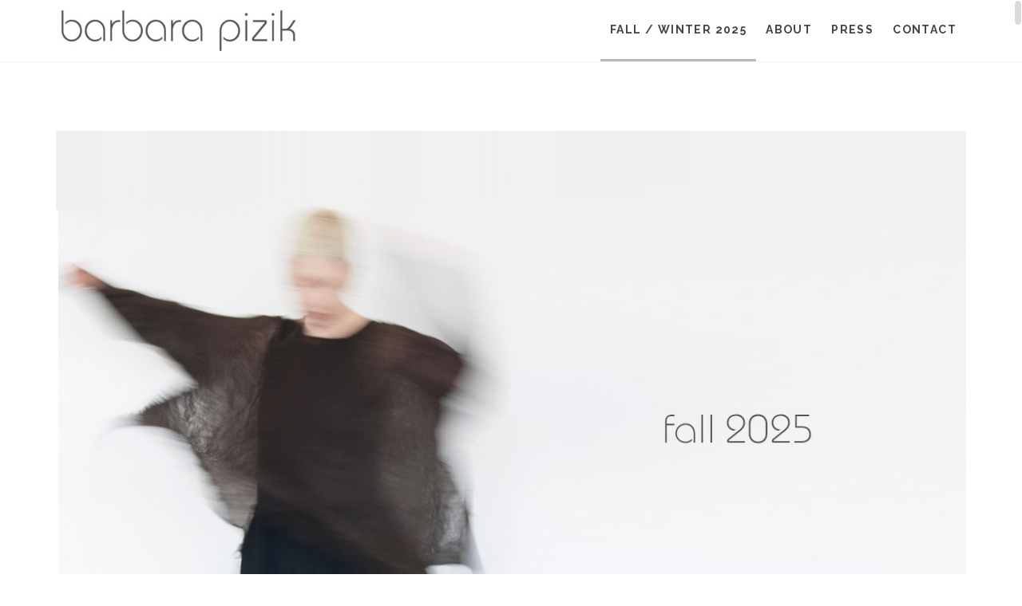

--- FILE ---
content_type: text/html; charset=UTF-8
request_url: https://www.barbarapizik.com/
body_size: 13363
content:
<!DOCTYPE html>
<html class="ac-theme-html no-js  ios safari v13   ac-mobile  ac-touch-device " lang="en-US" >
<head>
  <meta charset="utf-8">
    <title>Welcome To BarbaraPizik.com</title>
  <meta name="viewport" content="width=device-width, initial-scale=1">


  <!-- HTML5 shim and Respond.js IE8 support of HTML5 elements and media queries -->
	<!--[if lt IE 9]>
  	<script src="https://www.barbarapizik.com/wp-content/themes/bloc/assets/js/vendor/html5shiv.js"></script>
  	<script src="https://www.barbarapizik.com/wp-content/themes/bloc/assets/js/vendor/respond.min.js"></script>
	<![endif]-->
	
  <link rel="alternate" type="application/rss+xml" title="Welcome To BarbaraPizik.com Feed" href="https://www.barbarapizik.com/feed/">
  	
  	<style type="text/css">
		a.bbp-author-avatar { display: inline-block; }
		.bbp-reply-author img,
		.bbp-topic-started-by-avatar-avatar img,
		.bbp-topic-freshness-author img  { border-radius: 50%; }
		.bbp-topic-freshness-author a { display: inline-block; }
		.bbp-topic-freshness-author a.bbp-author-name { display: none; }
		.bbp-topic-freshness-author p.bbp-topic-meta { display: inline-block; }
	</style>
	<meta name='robots' content='max-image-preview:large' />
<link rel='dns-prefetch' href='//fonts.googleapis.com' />
<link rel="alternate" type="application/rss+xml" title="Welcome To BarbaraPizik.com &raquo; Feed" href="https://www.barbarapizik.com/feed/" />
<link rel="alternate" type="application/rss+xml" title="Welcome To BarbaraPizik.com &raquo; Comments Feed" href="https://www.barbarapizik.com/comments/feed/" />
<script type="text/javascript">
window._wpemojiSettings = {"baseUrl":"https:\/\/s.w.org\/images\/core\/emoji\/14.0.0\/72x72\/","ext":".png","svgUrl":"https:\/\/s.w.org\/images\/core\/emoji\/14.0.0\/svg\/","svgExt":".svg","source":{"concatemoji":"https:\/\/www.barbarapizik.com\/wp-includes\/js\/wp-emoji-release.min.js?ver=6.2.8"}};
/*! This file is auto-generated */
!function(e,a,t){var n,r,o,i=a.createElement("canvas"),p=i.getContext&&i.getContext("2d");function s(e,t){p.clearRect(0,0,i.width,i.height),p.fillText(e,0,0);e=i.toDataURL();return p.clearRect(0,0,i.width,i.height),p.fillText(t,0,0),e===i.toDataURL()}function c(e){var t=a.createElement("script");t.src=e,t.defer=t.type="text/javascript",a.getElementsByTagName("head")[0].appendChild(t)}for(o=Array("flag","emoji"),t.supports={everything:!0,everythingExceptFlag:!0},r=0;r<o.length;r++)t.supports[o[r]]=function(e){if(p&&p.fillText)switch(p.textBaseline="top",p.font="600 32px Arial",e){case"flag":return s("\ud83c\udff3\ufe0f\u200d\u26a7\ufe0f","\ud83c\udff3\ufe0f\u200b\u26a7\ufe0f")?!1:!s("\ud83c\uddfa\ud83c\uddf3","\ud83c\uddfa\u200b\ud83c\uddf3")&&!s("\ud83c\udff4\udb40\udc67\udb40\udc62\udb40\udc65\udb40\udc6e\udb40\udc67\udb40\udc7f","\ud83c\udff4\u200b\udb40\udc67\u200b\udb40\udc62\u200b\udb40\udc65\u200b\udb40\udc6e\u200b\udb40\udc67\u200b\udb40\udc7f");case"emoji":return!s("\ud83e\udef1\ud83c\udffb\u200d\ud83e\udef2\ud83c\udfff","\ud83e\udef1\ud83c\udffb\u200b\ud83e\udef2\ud83c\udfff")}return!1}(o[r]),t.supports.everything=t.supports.everything&&t.supports[o[r]],"flag"!==o[r]&&(t.supports.everythingExceptFlag=t.supports.everythingExceptFlag&&t.supports[o[r]]);t.supports.everythingExceptFlag=t.supports.everythingExceptFlag&&!t.supports.flag,t.DOMReady=!1,t.readyCallback=function(){t.DOMReady=!0},t.supports.everything||(n=function(){t.readyCallback()},a.addEventListener?(a.addEventListener("DOMContentLoaded",n,!1),e.addEventListener("load",n,!1)):(e.attachEvent("onload",n),a.attachEvent("onreadystatechange",function(){"complete"===a.readyState&&t.readyCallback()})),(e=t.source||{}).concatemoji?c(e.concatemoji):e.wpemoji&&e.twemoji&&(c(e.twemoji),c(e.wpemoji)))}(window,document,window._wpemojiSettings);
</script>
<style type="text/css">
img.wp-smiley,
img.emoji {
	display: inline !important;
	border: none !important;
	box-shadow: none !important;
	height: 1em !important;
	width: 1em !important;
	margin: 0 0.07em !important;
	vertical-align: -0.1em !important;
	background: none !important;
	padding: 0 !important;
}
</style>
	<link rel='stylesheet' id='wp-block-library-css' href='https://www.barbarapizik.com/wp-includes/css/dist/block-library/style.min.css?ver=6.2.8' type='text/css' media='all' />
<link rel='stylesheet' id='classic-theme-styles-css' href='https://www.barbarapizik.com/wp-includes/css/classic-themes.min.css?ver=6.2.8' type='text/css' media='all' />
<style id='global-styles-inline-css' type='text/css'>
body{--wp--preset--color--black: #000000;--wp--preset--color--cyan-bluish-gray: #abb8c3;--wp--preset--color--white: #ffffff;--wp--preset--color--pale-pink: #f78da7;--wp--preset--color--vivid-red: #cf2e2e;--wp--preset--color--luminous-vivid-orange: #ff6900;--wp--preset--color--luminous-vivid-amber: #fcb900;--wp--preset--color--light-green-cyan: #7bdcb5;--wp--preset--color--vivid-green-cyan: #00d084;--wp--preset--color--pale-cyan-blue: #8ed1fc;--wp--preset--color--vivid-cyan-blue: #0693e3;--wp--preset--color--vivid-purple: #9b51e0;--wp--preset--gradient--vivid-cyan-blue-to-vivid-purple: linear-gradient(135deg,rgba(6,147,227,1) 0%,rgb(155,81,224) 100%);--wp--preset--gradient--light-green-cyan-to-vivid-green-cyan: linear-gradient(135deg,rgb(122,220,180) 0%,rgb(0,208,130) 100%);--wp--preset--gradient--luminous-vivid-amber-to-luminous-vivid-orange: linear-gradient(135deg,rgba(252,185,0,1) 0%,rgba(255,105,0,1) 100%);--wp--preset--gradient--luminous-vivid-orange-to-vivid-red: linear-gradient(135deg,rgba(255,105,0,1) 0%,rgb(207,46,46) 100%);--wp--preset--gradient--very-light-gray-to-cyan-bluish-gray: linear-gradient(135deg,rgb(238,238,238) 0%,rgb(169,184,195) 100%);--wp--preset--gradient--cool-to-warm-spectrum: linear-gradient(135deg,rgb(74,234,220) 0%,rgb(151,120,209) 20%,rgb(207,42,186) 40%,rgb(238,44,130) 60%,rgb(251,105,98) 80%,rgb(254,248,76) 100%);--wp--preset--gradient--blush-light-purple: linear-gradient(135deg,rgb(255,206,236) 0%,rgb(152,150,240) 100%);--wp--preset--gradient--blush-bordeaux: linear-gradient(135deg,rgb(254,205,165) 0%,rgb(254,45,45) 50%,rgb(107,0,62) 100%);--wp--preset--gradient--luminous-dusk: linear-gradient(135deg,rgb(255,203,112) 0%,rgb(199,81,192) 50%,rgb(65,88,208) 100%);--wp--preset--gradient--pale-ocean: linear-gradient(135deg,rgb(255,245,203) 0%,rgb(182,227,212) 50%,rgb(51,167,181) 100%);--wp--preset--gradient--electric-grass: linear-gradient(135deg,rgb(202,248,128) 0%,rgb(113,206,126) 100%);--wp--preset--gradient--midnight: linear-gradient(135deg,rgb(2,3,129) 0%,rgb(40,116,252) 100%);--wp--preset--duotone--dark-grayscale: url('#wp-duotone-dark-grayscale');--wp--preset--duotone--grayscale: url('#wp-duotone-grayscale');--wp--preset--duotone--purple-yellow: url('#wp-duotone-purple-yellow');--wp--preset--duotone--blue-red: url('#wp-duotone-blue-red');--wp--preset--duotone--midnight: url('#wp-duotone-midnight');--wp--preset--duotone--magenta-yellow: url('#wp-duotone-magenta-yellow');--wp--preset--duotone--purple-green: url('#wp-duotone-purple-green');--wp--preset--duotone--blue-orange: url('#wp-duotone-blue-orange');--wp--preset--font-size--small: 13px;--wp--preset--font-size--medium: 20px;--wp--preset--font-size--large: 36px;--wp--preset--font-size--x-large: 42px;--wp--preset--spacing--20: 0.44rem;--wp--preset--spacing--30: 0.67rem;--wp--preset--spacing--40: 1rem;--wp--preset--spacing--50: 1.5rem;--wp--preset--spacing--60: 2.25rem;--wp--preset--spacing--70: 3.38rem;--wp--preset--spacing--80: 5.06rem;--wp--preset--shadow--natural: 6px 6px 9px rgba(0, 0, 0, 0.2);--wp--preset--shadow--deep: 12px 12px 50px rgba(0, 0, 0, 0.4);--wp--preset--shadow--sharp: 6px 6px 0px rgba(0, 0, 0, 0.2);--wp--preset--shadow--outlined: 6px 6px 0px -3px rgba(255, 255, 255, 1), 6px 6px rgba(0, 0, 0, 1);--wp--preset--shadow--crisp: 6px 6px 0px rgba(0, 0, 0, 1);}:where(.is-layout-flex){gap: 0.5em;}body .is-layout-flow > .alignleft{float: left;margin-inline-start: 0;margin-inline-end: 2em;}body .is-layout-flow > .alignright{float: right;margin-inline-start: 2em;margin-inline-end: 0;}body .is-layout-flow > .aligncenter{margin-left: auto !important;margin-right: auto !important;}body .is-layout-constrained > .alignleft{float: left;margin-inline-start: 0;margin-inline-end: 2em;}body .is-layout-constrained > .alignright{float: right;margin-inline-start: 2em;margin-inline-end: 0;}body .is-layout-constrained > .aligncenter{margin-left: auto !important;margin-right: auto !important;}body .is-layout-constrained > :where(:not(.alignleft):not(.alignright):not(.alignfull)){max-width: var(--wp--style--global--content-size);margin-left: auto !important;margin-right: auto !important;}body .is-layout-constrained > .alignwide{max-width: var(--wp--style--global--wide-size);}body .is-layout-flex{display: flex;}body .is-layout-flex{flex-wrap: wrap;align-items: center;}body .is-layout-flex > *{margin: 0;}:where(.wp-block-columns.is-layout-flex){gap: 2em;}.has-black-color{color: var(--wp--preset--color--black) !important;}.has-cyan-bluish-gray-color{color: var(--wp--preset--color--cyan-bluish-gray) !important;}.has-white-color{color: var(--wp--preset--color--white) !important;}.has-pale-pink-color{color: var(--wp--preset--color--pale-pink) !important;}.has-vivid-red-color{color: var(--wp--preset--color--vivid-red) !important;}.has-luminous-vivid-orange-color{color: var(--wp--preset--color--luminous-vivid-orange) !important;}.has-luminous-vivid-amber-color{color: var(--wp--preset--color--luminous-vivid-amber) !important;}.has-light-green-cyan-color{color: var(--wp--preset--color--light-green-cyan) !important;}.has-vivid-green-cyan-color{color: var(--wp--preset--color--vivid-green-cyan) !important;}.has-pale-cyan-blue-color{color: var(--wp--preset--color--pale-cyan-blue) !important;}.has-vivid-cyan-blue-color{color: var(--wp--preset--color--vivid-cyan-blue) !important;}.has-vivid-purple-color{color: var(--wp--preset--color--vivid-purple) !important;}.has-black-background-color{background-color: var(--wp--preset--color--black) !important;}.has-cyan-bluish-gray-background-color{background-color: var(--wp--preset--color--cyan-bluish-gray) !important;}.has-white-background-color{background-color: var(--wp--preset--color--white) !important;}.has-pale-pink-background-color{background-color: var(--wp--preset--color--pale-pink) !important;}.has-vivid-red-background-color{background-color: var(--wp--preset--color--vivid-red) !important;}.has-luminous-vivid-orange-background-color{background-color: var(--wp--preset--color--luminous-vivid-orange) !important;}.has-luminous-vivid-amber-background-color{background-color: var(--wp--preset--color--luminous-vivid-amber) !important;}.has-light-green-cyan-background-color{background-color: var(--wp--preset--color--light-green-cyan) !important;}.has-vivid-green-cyan-background-color{background-color: var(--wp--preset--color--vivid-green-cyan) !important;}.has-pale-cyan-blue-background-color{background-color: var(--wp--preset--color--pale-cyan-blue) !important;}.has-vivid-cyan-blue-background-color{background-color: var(--wp--preset--color--vivid-cyan-blue) !important;}.has-vivid-purple-background-color{background-color: var(--wp--preset--color--vivid-purple) !important;}.has-black-border-color{border-color: var(--wp--preset--color--black) !important;}.has-cyan-bluish-gray-border-color{border-color: var(--wp--preset--color--cyan-bluish-gray) !important;}.has-white-border-color{border-color: var(--wp--preset--color--white) !important;}.has-pale-pink-border-color{border-color: var(--wp--preset--color--pale-pink) !important;}.has-vivid-red-border-color{border-color: var(--wp--preset--color--vivid-red) !important;}.has-luminous-vivid-orange-border-color{border-color: var(--wp--preset--color--luminous-vivid-orange) !important;}.has-luminous-vivid-amber-border-color{border-color: var(--wp--preset--color--luminous-vivid-amber) !important;}.has-light-green-cyan-border-color{border-color: var(--wp--preset--color--light-green-cyan) !important;}.has-vivid-green-cyan-border-color{border-color: var(--wp--preset--color--vivid-green-cyan) !important;}.has-pale-cyan-blue-border-color{border-color: var(--wp--preset--color--pale-cyan-blue) !important;}.has-vivid-cyan-blue-border-color{border-color: var(--wp--preset--color--vivid-cyan-blue) !important;}.has-vivid-purple-border-color{border-color: var(--wp--preset--color--vivid-purple) !important;}.has-vivid-cyan-blue-to-vivid-purple-gradient-background{background: var(--wp--preset--gradient--vivid-cyan-blue-to-vivid-purple) !important;}.has-light-green-cyan-to-vivid-green-cyan-gradient-background{background: var(--wp--preset--gradient--light-green-cyan-to-vivid-green-cyan) !important;}.has-luminous-vivid-amber-to-luminous-vivid-orange-gradient-background{background: var(--wp--preset--gradient--luminous-vivid-amber-to-luminous-vivid-orange) !important;}.has-luminous-vivid-orange-to-vivid-red-gradient-background{background: var(--wp--preset--gradient--luminous-vivid-orange-to-vivid-red) !important;}.has-very-light-gray-to-cyan-bluish-gray-gradient-background{background: var(--wp--preset--gradient--very-light-gray-to-cyan-bluish-gray) !important;}.has-cool-to-warm-spectrum-gradient-background{background: var(--wp--preset--gradient--cool-to-warm-spectrum) !important;}.has-blush-light-purple-gradient-background{background: var(--wp--preset--gradient--blush-light-purple) !important;}.has-blush-bordeaux-gradient-background{background: var(--wp--preset--gradient--blush-bordeaux) !important;}.has-luminous-dusk-gradient-background{background: var(--wp--preset--gradient--luminous-dusk) !important;}.has-pale-ocean-gradient-background{background: var(--wp--preset--gradient--pale-ocean) !important;}.has-electric-grass-gradient-background{background: var(--wp--preset--gradient--electric-grass) !important;}.has-midnight-gradient-background{background: var(--wp--preset--gradient--midnight) !important;}.has-small-font-size{font-size: var(--wp--preset--font-size--small) !important;}.has-medium-font-size{font-size: var(--wp--preset--font-size--medium) !important;}.has-large-font-size{font-size: var(--wp--preset--font-size--large) !important;}.has-x-large-font-size{font-size: var(--wp--preset--font-size--x-large) !important;}
.wp-block-navigation a:where(:not(.wp-element-button)){color: inherit;}
:where(.wp-block-columns.is-layout-flex){gap: 2em;}
.wp-block-pullquote{font-size: 1.5em;line-height: 1.6;}
</style>
<link rel='stylesheet' id='contact-form-7-css' href='https://www.barbarapizik.com/wp-content/plugins/contact-form-7/includes/css/styles.css?ver=5.7.5.1' type='text/css' media='all' />
<link rel='stylesheet' id='rs-plugin-settings-css' href='https://www.barbarapizik.com/wp-content/plugins/revslider/public/assets/css/settings.css?ver=5.2.4.1' type='text/css' media='all' />
<style id='rs-plugin-settings-inline-css' type='text/css'>
#rs-demo-id {}
</style>
<link rel='stylesheet' id='isotope-css-css' href='https://www.barbarapizik.com/wp-content/plugins/js_composer/assets/css/lib/isotope.min.css?ver=4.12' type='text/css' media='all' />
<link rel='stylesheet' id='prettyphoto-css' href='https://www.barbarapizik.com/wp-content/plugins/js_composer/assets/lib/prettyphoto/css/prettyPhoto.min.css?ver=4.12' type='text/css' media='all' />
<link rel='stylesheet' id='js_composer_front-css' href='https://www.barbarapizik.com/wp-content/plugins/js_composer/assets/css/js_composer.min.css?ver=4.12' type='text/css' media='all' />
<link rel='stylesheet' id='Rajdhani-300-latin-css' href='http://fonts.googleapis.com/css?family=Rajdhani%3A300&#038;subset=latin&#038;ver=6.2.8' type='text/css' media='all' />
<link rel='stylesheet' id='Raleway-200-latin-css' href='http://fonts.googleapis.com/css?family=Raleway%3A200&#038;subset=latin&#038;ver=6.2.8' type='text/css' media='all' />
<link rel='stylesheet' id='redux-google-fonts-Bloc_options-css' href='https://fonts.googleapis.com/css?family=Raleway%3A700%2C400%2C600%2C200%7CRajdhani%3A300&#038;subset=latin&#038;ver=1679955697' type='text/css' media='all' />
<link rel='stylesheet' id='royalslider-css' href='https://www.barbarapizik.com/wp-content/themes/bloc/includes/royalslider/royalslider.css' type='text/css' media='screen' />
<link rel='stylesheet' id='slick-css' href='https://www.barbarapizik.com/wp-content/themes/bloc/includes/slick-slide/slick.css?ver=6.2.8' type='text/css' media='all' />
<link rel='stylesheet' id='ac-fontello-css' href='https://www.barbarapizik.com/wp-content/themes/bloc/includes/fonts/css/fontello.css?ver=6.2.8' type='text/css' media='all' />
<link rel='stylesheet' id='ac-framework-css' href='https://www.barbarapizik.com/wp-content/themes/bloc/ac-framework/ac-framework.css' type='text/css' media='screen' />
<link rel='stylesheet' id='ac-vc-plugins-css' href='https://www.barbarapizik.com/wp-content/themes/bloc/ac-framework/vc-plugins/ac-vc-plugins.css' type='text/css' media='screen' />
<link rel='stylesheet' id='ac-theme-styles-css' href='https://www.barbarapizik.com/wp-content/themes/bloc/includes/theme-scipts.css' type='text/css' media='screen' />
<link rel='stylesheet' id='shoestrap_css-css' href='https://www.barbarapizik.com/wp-content/themes/bloc/assets/css/app.css' type='text/css' media='all' />
<style id='shoestrap_css-inline-css' type='text/css'>
.navbar-static-top { margin-top:px !important; margin-bottom:px !important; }
footer.content-info {background:#ffffff;}#copyright-bar { line-height: 22px; }#footer_social_bar { line-height: 30px; font-size: 20px; text-align: center; }
</style>
<link rel='stylesheet' id='ac-alleycat-css' href='https://www.barbarapizik.com/wp-content/themes/bloc/assets/css/alleycat.css' type='text/css' media='screen' />
<link rel='stylesheet' id='ac-theme-css' href='https://www.barbarapizik.com/wp-content/themes/bloc/style.css' type='text/css' media='screen' />
<style id='ac-theme-inline-css' type='text/css'>
                    #ascrail2000 {
    z-index: 9999 !important;
}

#ascrail2000 div {
    width: 10px !important;
    opacity: 0.2;
}                

		.archive.woocommerce ul.products li.product, .archive.woocommerce-page ul.products li.product {
			width: 25%;
		}
	
</style>
<script type='text/javascript' src='https://www.barbarapizik.com/wp-includes/js/jquery/jquery.min.js?ver=3.6.4' id='jquery-core-js'></script>
<script type='text/javascript' src='https://www.barbarapizik.com/wp-includes/js/jquery/jquery-migrate.min.js?ver=3.4.0' id='jquery-migrate-js'></script>
<script type='text/javascript' src='https://www.barbarapizik.com/wp-content/plugins/revslider/public/assets/js/jquery.themepunch.tools.min.js?ver=5.2.4.1' id='tp-tools-js'></script>
<script type='text/javascript' src='https://www.barbarapizik.com/wp-content/plugins/revslider/public/assets/js/jquery.themepunch.revolution.min.js?ver=5.2.4.1' id='revmin-js'></script>
<script type='text/javascript' src='https://www.barbarapizik.com/wp-content/plugins/js_composer/assets/lib/bower/isotope/dist/isotope.pkgd.min.js?ver=4.12' id='isotope-js'></script>
<script type='text/javascript' src='https://www.barbarapizik.com/wp-content/themes/bloc/assets/js/vendor/packery-mode.pkgd.min.js?ver=6.2.8' id='packery-js'></script>
<script type='text/javascript' src='https://www.barbarapizik.com/wp-content/themes/bloc/includes/slick-slide/slick.min.js?ver=6.2.8' id='slick-js'></script>
<script type='text/javascript' src='https://www.barbarapizik.com/wp-content/themes/bloc/ac-framework/ac-framework.js?ver=6.2.8' id='ac-framework-js'></script>
<script type='text/javascript' src='https://www.barbarapizik.com/wp-content/themes/bloc/assets/js/vendor/modernizr-2.7.0.min.js' id='modernizr-js'></script>
<link rel="https://api.w.org/" href="https://www.barbarapizik.com/wp-json/" /><link rel="alternate" type="application/json" href="https://www.barbarapizik.com/wp-json/wp/v2/pages/5271" /><link rel="EditURI" type="application/rsd+xml" title="RSD" href="https://www.barbarapizik.com/xmlrpc.php?rsd" />
<link rel="wlwmanifest" type="application/wlwmanifest+xml" href="https://www.barbarapizik.com/wp-includes/wlwmanifest.xml" />
<meta name="generator" content="WordPress 6.2.8" />
<link rel="canonical" href="https://www.barbarapizik.com/" />
<link rel='shortlink' href='https://www.barbarapizik.com/' />
<link rel="alternate" type="application/json+oembed" href="https://www.barbarapizik.com/wp-json/oembed/1.0/embed?url=https%3A%2F%2Fwww.barbarapizik.com%2F" />
<link rel="alternate" type="text/xml+oembed" href="https://www.barbarapizik.com/wp-json/oembed/1.0/embed?url=https%3A%2F%2Fwww.barbarapizik.com%2F&#038;format=xml" />
<link rel="shortcut icon" href="https://www.barbarapizik.com/wp-content/uploads/2015/09/appledevice-64x64.png" type="image/x-icon" />    <!-- For iPhone --><link rel="apple-touch-icon-precomposed" href="https://www.barbarapizik.com/wp-content/uploads/2015/09/appledevice-57x57.png">
    <!-- For iPhone 4 Retina display --><link rel="apple-touch-icon-precomposed" sizes="114x114" href="https://www.barbarapizik.com/wp-content/uploads/2015/09/appledevice-57x57@2x.png">
    <!-- For iPad --><link rel="apple-touch-icon-precomposed" sizes="72x72" href="https://www.barbarapizik.com/wp-content/uploads/2015/09/appledevice-72x72.png">
    <!-- For iPad Retina display --><link rel="apple-touch-icon-precomposed" sizes="144x144" href="https://www.barbarapizik.com/wp-content/uploads/2015/09/appledevice-72x72@2x.png">
    <style type="text/css">.recentcomments a{display:inline !important;padding:0 !important;margin:0 !important;}</style><meta name="generator" content="Powered by Visual Composer - drag and drop page builder for WordPress."/>
<!--[if lte IE 9]><link rel="stylesheet" type="text/css" href="https://www.barbarapizik.com/wp-content/plugins/js_composer/assets/css/vc_lte_ie9.min.css" media="screen"><![endif]--><!--[if IE  8]><link rel="stylesheet" type="text/css" href="https://www.barbarapizik.com/wp-content/plugins/js_composer/assets/css/vc-ie8.min.css" media="screen"><![endif]--><meta name="generator" content="Powered by Slider Revolution 5.2.4.1 - responsive, Mobile-Friendly Slider Plugin for WordPress with comfortable drag and drop interface." />
<link rel="icon" href="https://www.barbarapizik.com/wp-content/uploads/2015/08/cropped-icon-32x32.png" sizes="32x32" />
<link rel="icon" href="https://www.barbarapizik.com/wp-content/uploads/2015/08/cropped-icon-192x192.png" sizes="192x192" />
<link rel="apple-touch-icon" href="https://www.barbarapizik.com/wp-content/uploads/2015/08/cropped-icon-180x180.png" />
<meta name="msapplication-TileImage" content="https://www.barbarapizik.com/wp-content/uploads/2015/08/cropped-icon-270x270.png" />
<style type="text/css" data-type="vc_shortcodes-custom-css">.vc_custom_1680049420925{margin-top: 0px !important;margin-right: 0px !important;margin-bottom: 0px !important;margin-left: 0px !important;border-right-width: 0px !important;border-left-width: 0px !important;padding-top: 0px !important;padding-right: 0px !important;padding-bottom: 0px !important;padding-left: 0px !important;}.vc_custom_1680049402826{margin-top: 0px !important;margin-right: 0px !important;margin-bottom: 0px !important;margin-left: 0px !important;border-right-width: 0px !important;border-left-width: 0px !important;padding-top: 0px !important;padding-right: 0px !important;padding-bottom: 0px !important;padding-left: 0px !important;}.vc_custom_1680049410527{margin-top: 0px !important;margin-right: 0px !important;margin-bottom: 0px !important;margin-left: 0px !important;border-right-width: 0px !important;border-left-width: 0px !important;padding-top: 0px !important;padding-right: 0px !important;padding-bottom: 0px !important;padding-left: 0px !important;}.vc_custom_1757259841094{margin-right: 0px !important;margin-left: 0px !important;}.vc_custom_1757260155604{margin-right: 0px !important;margin-left: 0px !important;}</style><noscript><style type="text/css"> .wpb_animate_when_almost_visible { opacity: 1; }</style></noscript>	
</head><body class="home page-template-default page page-id-5271   footer-parallax   smooth-scrolling   ac_sticky_sidebars  navtype-navbar ac-theme top-navbar wpb-js-composer js-comp-ver-4.12 vc_responsive" >
	
	    <div class="overlay-nav" >
	<div class='inner'>
		<nav class="nav-main" role="navigation">
			<ul class='nav'>
			<li class="active menu-fall-winter-2025 active"><a title="fall / winter 2025" href="https://www.barbarapizik.com/">fall / winter 2025</a></li>
<li class="menu-about"><a title="ABOUT" href="https://www.barbarapizik.com/about-bp/">ABOUT</a></li>
<li class="menu-press dropdown"><a title="PRESS" href="https://www.barbarapizik.com/bp-press/">PRESS <span class="caret"></span></a>
<ul role="menu" class=" dropdown-menu">
	<li class="menu-what-clients-say"><a title="WHAT CLIENTS SAY" href="https://www.barbarapizik.com/what-others-say/">WHAT CLIENTS SAY</a></li>
	<li class="menu-linda-gray-and-barbara"><a title="LINDA GRAY AND BARBARA" href="https://www.barbarapizik.com/linda-gray-barbara-pizik/">LINDA GRAY AND BARBARA</a></li>
</ul>
</li>
<li class="menu-contact"><a title="CONTACT" href="https://www.barbarapizik.com/contact-barbara-pizik/">CONTACT</a></li>
				        	
			</ul>
		</nav>
		
		<div class='overlay-search'>
			<form action="https://www.barbarapizik.com" method="GET">
	    	<input type="text" name="s" value="" placeholder="Search Welcome To BarbaraPizik.com" /> <button type="submit" id="searchsubmitnav" class="ac-transparent-btn searchsubmit"><i class="entypo-icon-search"></i></button>
			</form> 			
		</div>
		
	</div>
</div>

<a id="menu-closer" href="#" class="active">
	<svg class="menu-closer-svg" xmlns="http://www.w3.org/2000/svg" xmlns:xlink="http://www.w3.org/1999/xlink" x="0px" y="0px" width="60px" height="60px" viewBox="0 0 60 60" enable-background="new 0 0 60 60" xml:space="preserve">
		<g>
			<rect x="18" y="28" transform="matrix(0.7071 0.7071 -0.7071 0.7071 30.1464 -12.78)" width="25" height="4"></rect>
			<rect x="18" y="28" transform="matrix(0.7071 -0.7071 0.7071 0.7071 -12.28 30.3536)" width="25" height="4"></rect>
		</g>
	</svg>
</a>	
	
	<div id="outer-wrap">	
		
	  	
	  	  	    <header class="banner navbar navbar-default topnavbar navbar navbar-fixed-top  fluid" role="banner">
	  <div class="container navbar-outer">
    <div class="navbar-header">
      <button type="button" class="mobile navbar-toggle" data-toggle="collapse" data-target=".nav-main, .nav-extras">
        <span class="sr-only">Toggle navigation</span>
        <span class="icon-bar"></span>
        <span class="icon-bar"></span>
        <span class="icon-bar"></span>
      </button>
      <a class="navbar-brand logo" href="https://www.barbarapizik.com/"><img id="site-logo-start" class="site-logo" src="https://www.barbarapizik.com/wp-content/uploads/2015/08/bp4-445x74.png" alt="Welcome To BarbaraPizik.com"><img id="site-logo" class="site-logo  trans-nav-logo " src="https://www.barbarapizik.com/wp-content/uploads/2021/06/logo-2-445x74.jpg" alt="Welcome To BarbaraPizik.com"></a>    </div>
    
		
    <nav class="nav-main navbar-collapse collapse" role="navigation">
	
				    
	        

			    	
      <ul class='nav pull-right navbar-nav'>							<li id="mobile-search">
								<form action="https://www.barbarapizik.com" method="GET">
						    	<input type="text" name="s" value="" placeholder="Search Welcome To BarbaraPizik.com" /> <button type="submit" id="searchsubmitnav" class="ac-transparent-btn searchsubmit"><i class="entypo-icon-search"></i></button>
								</form> 
							</li>
							<li class="active menu-fall-winter-2025 active"><a title="fall / winter 2025" href="https://www.barbarapizik.com/">fall / winter 2025</a></li>
<li class="menu-about"><a title="ABOUT" href="https://www.barbarapizik.com/about-bp/">ABOUT</a></li>
<li class="menu-press dropdown"><a title="PRESS" href="https://www.barbarapizik.com/bp-press/">PRESS <span class="caret"></span></a>
<ul role="menu" class=" dropdown-menu">
	<li class="menu-what-clients-say"><a title="WHAT CLIENTS SAY" href="https://www.barbarapizik.com/what-others-say/">WHAT CLIENTS SAY</a></li>
	<li class="menu-linda-gray-and-barbara"><a title="LINDA GRAY AND BARBARA" href="https://www.barbarapizik.com/linda-gray-barbara-pizik/">LINDA GRAY AND BARBARA</a></li>
</ul>
</li>
<li class="menu-contact"><a title="CONTACT" href="https://www.barbarapizik.com/contact-barbara-pizik/">CONTACT</a></li>
</ul>
    </nav>
      </div>
	</header>
<a id="page-top" class='jump-pos'></a>	  	  	
	  	
	  	
	  	   
		
		<header class=' ac-page-title fluid  ac-hide-until-ready ac-hidden-until-ready ' style=''>
			<div class='container'>
				<div class='row'>
				  <h1 class="entry-title " style=''><strong></strong></h1>
				  		  
				  		  
			  </div>			  
			</div>
		</header>	
		
		
	
<div class='ac-page-hero-img  ac-no-container-padding    ac-hide-until-ready ac-hidden-until-ready '></div><div class='ac-page-hero-img ac-no-container-padding    ac-hide-until-ready ac-hidden-until-ready '></div>  

	  <div class="wrap main-section container" role="document">
	
	    	
	    <div class="content">
	      <div class="row bg">
	        	
	        	
	        <main class="main  no-sidebar  col-sm-12"  role="main">
	          <article class="post-5271 page type-page status-publish hentry  ac-hide-until-ready ac-hidden-until-ready ">
  <div class="entry-content">
    <div class="vc_row wpb_row vc_row-fluid vc_custom_1680049420925"><div  class="jump-pos" ></div><div class="wpb_column vc_column_container vc_col-sm-6 vc_col-has-fill"><div class="vc_column-inner vc_custom_1680049402826"><div class="wpb_wrapper">
	<div class="wpb_single_image wpb_content_element vc_align_center  vc_custom_1757259841094">
		
		<figure class="wpb_wrapper vc_figure">
			<div class="vc_single_image-wrapper   vc_box_border_grey"><img class="vc_single_image-img " src="https://www.barbarapizik.com/wp-content/uploads/2025/09/barbarapizikfall2025-1.jpg" width="600" height="791" alt="Barbara Pizik Fall 2025" title="Barbara Pizik Fall 2025" /></div>
		</figure>
	</div>
</div></div></div><div class="wpb_column vc_column_container vc_col-sm-6 vc_col-has-fill"><div class="vc_column-inner vc_custom_1680049410527"><div class="wpb_wrapper">
	<div class="wpb_single_image wpb_content_element vc_align_center  vc_custom_1757260155604">
		
		<figure class="wpb_wrapper vc_figure">
			<div class="vc_single_image-wrapper   vc_box_border_grey"><img class="vc_single_image-img " src="https://www.barbarapizik.com/wp-content/uploads/2025/09/barbarapizikfall2025-2-3.jpg" width="600" height="791" alt="Barbara Pizik Fall 2025" title="Barbara Pizik Fall 2025" /></div>
		</figure>
	</div>
</div></div></div></div><div class="vc_row wpb_row vc_row-fluid"><div  class="jump-pos" ></div><div class="wpb_column vc_column_container vc_col-sm-12"><div class="vc_column-inner "><div class="wpb_wrapper"><div class="vc_row wpb_row vc_inner vc_row-fluid"><div class="wpb_column vc_column_container vc_col-sm-6"><div class="vc_column-inner "><div class="wpb_wrapper">
	<div class="wpb_single_image wpb_content_element vc_align_left">
		
		<figure class="wpb_wrapper vc_figure">
			<div class="vc_single_image-wrapper   vc_box_border_grey"><img class="vc_single_image-img " src="https://www.barbarapizik.com/wp-content/uploads/2025/09/COVER.jpg" width="600" height="600" alt="OYUNA - Barbara Pizik Fall 2025" title="OYUNA - Barbara Pizik Fall 2025" /></div>
		</figure>
	</div>
</div></div></div><div class="wpb_column vc_column_container vc_col-sm-6"><div class="vc_column-inner "><div class="wpb_wrapper"><div class="vc_empty_space"  style="height: 24px" ><span class="vc_empty_space_inner"></span></div>

	<div class="wpb_single_image wpb_content_element vc_align_center">
		
		<figure class="wpb_wrapper vc_figure">
			<div class="vc_single_image-wrapper   vc_box_border_grey"><img class="vc_single_image-img " src="https://www.barbarapizik.com/wp-content/uploads/2024/09/oyunalogo2.jpg" width="200" height="51" alt="Barbara Pizik Fall 2024 - Oyuna" title="Barbara Pizik Fall 2024 - Oyuna" /></div>
		</figure>
	</div>

	<div class="wpb_text_column wpb_content_element ">
		<div class="wpb_wrapper">
			<p class="p1" style="text-align: center;">Designed in London and meticulously made in Mongolia, OYUNA offers considered designs across womenswear, menswear and home, in our signature architectural silhouettes and bright hues. In line with our mission to empower, our collections are curated with the utmost respect for our Nomads, the custodians of the land from which our cashmere is sourced.</p>

		</div>
	</div>
<div class="vc_empty_space"  style="height: 24px" ><span class="vc_empty_space_inner"></span></div>
</div></div></div></div><div class="vc_row wpb_row vc_inner vc_row-fluid"><div class="wpb_column vc_column_container vc_col-sm-12"><div class="vc_column-inner "><div class="wpb_wrapper"><div class="vc_empty_space"  style="height: 24px" ><span class="vc_empty_space_inner"></span></div>

	<div class="wpb_single_image wpb_content_element vc_align_center">
		
		<figure class="wpb_wrapper vc_figure">
			<a href="https://www.barbarapizik.com/thea-cashmere-fall-2021/" target="_self" class="vc_single_image-wrapper   vc_box_border_grey"><img class="vc_single_image-img " src="https://www.barbarapizik.com/wp-content/uploads/2025/09/1v2.jpg" width="500" height="750" alt="1v2" title="1v2" /></a>
		</figure>
	</div>
<div class="vc_empty_space"  style="height: 24px" ><span class="vc_empty_space_inner"></span></div>
</div></div></div></div>
	<div class="wpb_text_column wpb_content_element ">
		<div class="wpb_wrapper">
			<div class="" style="text-align: center;"><strong>wind boxy fit jacket / stand up collar<br />
</strong>100% cashmere<br />
s / m / l<strong><br />
</strong>$1375</div>
<div class="" style="text-align: center;"></div>

		</div>
	</div>
<div class="vc_empty_space"  style="height: 24px" ><span class="vc_empty_space_inner"></span></div>
<div class="vc_row wpb_row vc_inner vc_row-fluid"><div class="wpb_column vc_column_container vc_col-sm-6"><div class="vc_column-inner "><div class="wpb_wrapper">
	<div class="wpb_single_image wpb_content_element vc_align_center">
		
		<figure class="wpb_wrapper vc_figure">
			<a href="https://www.barbarapizik.com/thea-cashmere-fall-2021/" target="_self" class="vc_single_image-wrapper   vc_box_border_grey"><img class="vc_single_image-img " src="https://www.barbarapizik.com/wp-content/uploads/2025/09/2.jpg" width="500" height="750" alt="OYUNA - Barbara Pizik Fall 2025" title="OYUNA - Barbara Pizik Fall 2025" /></a>
		</figure>
	</div>
<div class="vc_empty_space"  style="height: 24px" ><span class="vc_empty_space_inner"></span></div>

	<div class="wpb_text_column wpb_content_element ">
		<div class="wpb_wrapper">
			<div class="" style="text-align: center;"><strong>loro open rounded jacket<br />
</strong>100% cashmere<br />
s / m / l<strong><br />
</strong>$995</div>

		</div>
	</div>
</div></div></div><div class="wpb_column vc_column_container vc_col-sm-6"><div class="vc_column-inner "><div class="wpb_wrapper">
	<div class="wpb_single_image wpb_content_element vc_align_center">
		
		<figure class="wpb_wrapper vc_figure">
			<div class="vc_single_image-wrapper   vc_box_border_grey"><img class="vc_single_image-img " src="https://www.barbarapizik.com/wp-content/uploads/2025/09/8.jpg" width="500" height="750" alt="OYUNA - Barbara Pizik Fall 2025" title="OYUNA - Barbara Pizik Fall 2025" /></div>
		</figure>
	</div>
<div class="vc_empty_space"  style="height: 24px" ><span class="vc_empty_space_inner"></span></div>

	<div class="wpb_text_column wpb_content_element ">
		<div class="wpb_wrapper">
			<div class="" style="text-align: center;"><strong>niazi fitted jacket<br />
</strong>100% cashmere<strong><br />
</strong>s / m / l<strong><br />
</strong>$1250</div>

		</div>
	</div>
</div></div></div></div><div class="vc_empty_space"  style="height: 24px" ><span class="vc_empty_space_inner"></span></div>
<div class="vc_row wpb_row vc_inner vc_row-fluid"><div class="wpb_column vc_column_container vc_col-sm-12"><div class="vc_column-inner "><div class="wpb_wrapper">
	<div class="wpb_single_image wpb_content_element vc_align_center">
		
		<figure class="wpb_wrapper vc_figure">
			<a href="https://www.barbarapizik.com/thea-cashmere-fall-2021/" target="_self" class="vc_single_image-wrapper   vc_box_border_grey"><img class="vc_single_image-img " src="https://www.barbarapizik.com/wp-content/uploads/2025/09/5.jpg" width="500" height="750" alt="5" title="5" /></a>
		</figure>
	</div>
<div class="vc_empty_space"  style="height: 24px" ><span class="vc_empty_space_inner"></span></div>
</div></div></div></div>
	<div class="wpb_text_column wpb_content_element ">
		<div class="wpb_wrapper">
			<div class="" style="text-align: center;"><strong>imuru blouse<br />
</strong>100% cashmere<strong><br />
</strong>s / m / l<strong><br />
</strong>$1075</div>

		</div>
	</div>
<div class="vc_empty_space"  style="height: 24px" ><span class="vc_empty_space_inner"></span></div>
<div class="vc_row wpb_row vc_inner vc_row-fluid"><div class="wpb_column vc_column_container vc_col-sm-6"><div class="vc_column-inner "><div class="wpb_wrapper">
	<div class="wpb_single_image wpb_content_element vc_align_center">
		
		<figure class="wpb_wrapper vc_figure">
			<a href="https://www.barbarapizik.com/thea-cashmere-fall-2021/" target="_self" class="vc_single_image-wrapper   vc_box_border_grey"><img class="vc_single_image-img " src="https://www.barbarapizik.com/wp-content/uploads/2025/09/9.jpg" width="500" height="750" alt="9" title="9" /></a>
		</figure>
	</div>
<div class="vc_empty_space"  style="height: 24px" ><span class="vc_empty_space_inner"></span></div>
</div></div></div><div class="wpb_column vc_column_container vc_col-sm-6"><div class="vc_column-inner "><div class="wpb_wrapper">
	<div class="wpb_single_image wpb_content_element vc_align_center">
		
		<figure class="wpb_wrapper vc_figure">
			<div class="vc_single_image-wrapper   vc_box_border_grey"><img class="vc_single_image-img " src="https://www.barbarapizik.com/wp-content/uploads/2025/09/10.jpg" width="500" height="750" alt="10" title="10" /></div>
		</figure>
	</div>
<div class="vc_empty_space"  style="height: 24px" ><span class="vc_empty_space_inner"></span></div>
</div></div></div></div>
	<div class="wpb_text_column wpb_content_element ">
		<div class="wpb_wrapper">
			<div class="" style="text-align: center;"><strong>tao chunky sleeveless vest<br />
</strong>100% cashmere<br />
s / m / l<strong><br />
</strong>$695</div>

		</div>
	</div>
<div class="vc_empty_space"  style="height: 24px" ><span class="vc_empty_space_inner"></span></div>
<div class="vc_row wpb_row vc_inner vc_row-fluid"><div class="wpb_column vc_column_container vc_col-sm-6"><div class="vc_column-inner "><div class="wpb_wrapper">
	<div class="wpb_single_image wpb_content_element vc_align_center">
		
		<figure class="wpb_wrapper vc_figure">
			<a href="https://www.barbarapizik.com/thea-cashmere-fall-2021/" target="_self" class="vc_single_image-wrapper   vc_box_border_grey"><img class="vc_single_image-img " src="https://www.barbarapizik.com/wp-content/uploads/2025/09/12.jpg" width="500" height="750" alt="12" title="12" /></a>
		</figure>
	</div>
<div class="vc_empty_space"  style="height: 24px" ><span class="vc_empty_space_inner"></span></div>
</div></div></div><div class="wpb_column vc_column_container vc_col-sm-6"><div class="vc_column-inner "><div class="wpb_wrapper">
	<div class="wpb_single_image wpb_content_element vc_align_center">
		
		<figure class="wpb_wrapper vc_figure">
			<div class="vc_single_image-wrapper   vc_box_border_grey"><img class="vc_single_image-img " src="https://www.barbarapizik.com/wp-content/uploads/2025/09/11.jpg" width="500" height="750" alt="11" title="11" /></div>
		</figure>
	</div>
<div class="vc_empty_space"  style="height: 24px" ><span class="vc_empty_space_inner"></span></div>
</div></div></div></div>
	<div class="wpb_text_column wpb_content_element ">
		<div class="wpb_wrapper">
			<div class="" style="text-align: center;"><strong>kali cropped cardigan with oversized sleeves<br />
</strong>100% cashmere<br />
s / m / l<strong><br />
</strong>$685</div>

		</div>
	</div>
<div class="vc_empty_space"  style="height: 24px" ><span class="vc_empty_space_inner"></span></div>
<div class="vc_row wpb_row vc_inner vc_row-fluid"><div class="wpb_column vc_column_container vc_col-sm-6"><div class="vc_column-inner "><div class="wpb_wrapper">
	<div class="wpb_single_image wpb_content_element vc_align_center">
		
		<figure class="wpb_wrapper vc_figure">
			<a href="https://www.barbarapizik.com/thea-cashmere-fall-2021/" target="_self" class="vc_single_image-wrapper   vc_box_border_grey"><img class="vc_single_image-img " src="https://www.barbarapizik.com/wp-content/uploads/2025/09/7.jpg" width="500" height="750" alt="7" title="7" /></a>
		</figure>
	</div>
<div class="vc_empty_space"  style="height: 24px" ><span class="vc_empty_space_inner"></span></div>
</div></div></div><div class="wpb_column vc_column_container vc_col-sm-6"><div class="vc_column-inner "><div class="wpb_wrapper">
	<div class="wpb_single_image wpb_content_element vc_align_center">
		
		<figure class="wpb_wrapper vc_figure">
			<div class="vc_single_image-wrapper   vc_box_border_grey"><img class="vc_single_image-img " src="https://www.barbarapizik.com/wp-content/uploads/2025/09/15.jpg" width="500" height="750" alt="15" title="15" /></div>
		</figure>
	</div>
<div class="vc_empty_space"  style="height: 24px" ><span class="vc_empty_space_inner"></span></div>
</div></div></div></div>
	<div class="wpb_text_column wpb_content_element ">
		<div class="wpb_wrapper">
			<div class="" style="text-align: center;"><strong>daene mock turtleneck<br />
</strong>100% cashmere<br />
s / m / l<strong><br />
</strong>$775</div>

		</div>
	</div>
<div class="vc_empty_space"  style="height: 24px" ><span class="vc_empty_space_inner"></span></div>
<div class="vc_row wpb_row vc_inner vc_row-fluid"><div class="wpb_column vc_column_container vc_col-sm-12"><div class="vc_column-inner "><div class="wpb_wrapper">
	<div class="wpb_single_image wpb_content_element vc_align_center">
		
		<figure class="wpb_wrapper vc_figure">
			<a href="https://www.barbarapizik.com/thea-cashmere-fall-2021/" target="_self" class="vc_single_image-wrapper   vc_box_border_grey"><img class="vc_single_image-img " src="https://www.barbarapizik.com/wp-content/uploads/2025/09/sweaterwithpin.jpg" width="1051" height="750" alt="sweaterwithpin" title="sweaterwithpin" /></a>
		</figure>
	</div>
<div class="vc_empty_space"  style="height: 24px" ><span class="vc_empty_space_inner"></span></div>

	<div class="wpb_text_column wpb_content_element ">
		<div class="wpb_wrapper">
			<div class="" style="text-align: center;"><strong>aire luxurious open cardigan<br />
</strong>100% cashmere<br />
s / m / l<strong><br />
</strong>$950</div>

		</div>
	</div>
</div></div></div></div><div class="vc_empty_space"  style="height: 24px" ><span class="vc_empty_space_inner"></span></div>
<div class="vc_row wpb_row vc_inner vc_row-fluid"><div class="wpb_column vc_column_container vc_col-sm-4"><div class="vc_column-inner "><div class="wpb_wrapper">
	<div class="wpb_single_image wpb_content_element vc_align_center">
		
		<figure class="wpb_wrapper vc_figure">
			<a href="https://www.barbarapizik.com/thea-cashmere-fall-2021/" target="_self" class="vc_single_image-wrapper   vc_box_border_grey"><img class="vc_single_image-img " src="https://www.barbarapizik.com/wp-content/uploads/2025/09/16.jpg" width="500" height="750" alt="16" title="16" /></a>
		</figure>
	</div>
<div class="vc_empty_space"  style="height: 24px" ><span class="vc_empty_space_inner"></span></div>
</div></div></div><div class="wpb_column vc_column_container vc_col-sm-4"><div class="vc_column-inner "><div class="wpb_wrapper">
	<div class="wpb_single_image wpb_content_element vc_align_center">
		
		<figure class="wpb_wrapper vc_figure">
			<a href="https://www.barbarapizik.com/thea-cashmere-fall-2021/" target="_self" class="vc_single_image-wrapper   vc_box_border_grey"><img class="vc_single_image-img " src="https://www.barbarapizik.com/wp-content/uploads/2025/09/17.jpg" width="500" height="750" alt="17" title="17" /></a>
		</figure>
	</div>
<div class="vc_empty_space"  style="height: 24px" ><span class="vc_empty_space_inner"></span></div>
</div></div></div><div class="wpb_column vc_column_container vc_col-sm-4"><div class="vc_column-inner "><div class="wpb_wrapper">
	<div class="wpb_single_image wpb_content_element vc_align_center">
		
		<figure class="wpb_wrapper vc_figure">
			<a href="https://www.barbarapizik.com/thea-cashmere-fall-2021/" target="_self" class="vc_single_image-wrapper   vc_box_border_grey"><img class="vc_single_image-img " src="https://www.barbarapizik.com/wp-content/uploads/2025/09/18.jpg" width="500" height="750" alt="18" title="18" /></a>
		</figure>
	</div>
<div class="vc_empty_space"  style="height: 24px" ><span class="vc_empty_space_inner"></span></div>
</div></div></div></div>
	<div class="wpb_text_column wpb_content_element ">
		<div class="wpb_wrapper">
			<div class="" style="text-align: center;"><strong>feltre shawl<br />
</strong>100% cashmere<strong><br />
</strong>$625</div>

		</div>
	</div>
<div class="vc_empty_space"  style="height: 24px" ><span class="vc_empty_space_inner"></span></div>
<div class="vc_row wpb_row vc_inner vc_row-fluid"><div class="wpb_column vc_column_container vc_col-sm-12"><div class="vc_column-inner "><div class="wpb_wrapper">
	<div class="wpb_single_image wpb_content_element vc_align_center">
		
		<figure class="wpb_wrapper vc_figure">
			<a href="https://www.barbarapizik.com/thea-cashmere-fall-2021/" target="_self" class="vc_single_image-wrapper   vc_box_border_grey"><img class="vc_single_image-img " src="https://www.barbarapizik.com/wp-content/uploads/2025/09/6.jpg" width="500" height="750" alt="6" title="6" /></a>
		</figure>
	</div>
<div class="vc_empty_space"  style="height: 24px" ><span class="vc_empty_space_inner"></span></div>
</div></div></div></div><div class="vc_row wpb_row vc_inner vc_row-fluid"><div class="wpb_column vc_column_container vc_col-sm-12"><div class="vc_column-inner "><div class="wpb_wrapper">
	<div class="wpb_text_column wpb_content_element ">
		<div class="wpb_wrapper">
			<p style="text-align: center;">oyuna 2025 color chart 100% cashmere</p>

		</div>
	</div>

	<div class="wpb_single_image wpb_content_element vc_align_center">
		
		<figure class="wpb_wrapper vc_figure">
			<a href="https://www.barbarapizik.com/thea-cashmere-fall-2021/" target="_self" class="vc_single_image-wrapper   vc_box_border_grey"><img class="vc_single_image-img " src="https://www.barbarapizik.com/wp-content/uploads/2025/09/colorchartsmaller600.jpg" width="600" height="257" alt="colorchartsmaller600" title="colorchartsmaller600" /></a>
		</figure>
	</div>
<div class="vc_empty_space"  style="height: 24px" ><span class="vc_empty_space_inner"></span></div>
</div></div></div></div><div class="vc_empty_space"  style="height: 82px" ><span class="vc_empty_space_inner"></span></div>
<div class="vc_empty_space"  style="height: 42px" ><span class="vc_empty_space_inner"></span></div>
<div class="vc_row wpb_row vc_inner vc_row-fluid"><div class="wpb_column vc_column_container vc_col-sm-6"><div class="vc_column-inner "><div class="wpb_wrapper">
	<div class="wpb_single_image wpb_content_element vc_align_left">
		
		<figure class="wpb_wrapper vc_figure">
			<div class="vc_single_image-wrapper   vc_box_border_grey"><img class="vc_single_image-img " src="https://www.barbarapizik.com/wp-content/uploads/2025/09/seriethumb.jpg" width="600" height="600" alt="seriethumb" title="seriethumb" /></div>
		</figure>
	</div>
</div></div></div><div class="wpb_column vc_column_container vc_col-sm-6"><div class="vc_column-inner "><div class="wpb_wrapper"><div class="vc_empty_space"  style="height: 24px" ><span class="vc_empty_space_inner"></span></div>

	<div class="wpb_single_image wpb_content_element vc_align_center">
		
		<figure class="wpb_wrapper vc_figure">
			<div class="vc_single_image-wrapper   vc_box_border_grey"><img width="300" height="98" src="https://www.barbarapizik.com/wp-content/uploads/2020/09/serie-300x98.png" class="vc_single_image-img attachment-medium" alt="" decoding="async" loading="lazy" srcset="https://www.barbarapizik.com/wp-content/uploads/2020/09/serie-300x98.png 300w, https://www.barbarapizik.com/wp-content/uploads/2020/09/serie.png 400w" sizes="(max-width: 300px) 100vw, 300px" /></div>
		</figure>
	</div>

	<div class="wpb_text_column wpb_content_element ">
		<div class="wpb_wrapper">
			<p style="text-align: center;">Born in 2009 in Turin, Italy. Maria de Ambrogio and Stella Tosco work closely with local artisans insisting on traditional processes and changing their rules to enhance and shape raw materials that are always of the highest quality. The label uses both manual and electronic machines as well as looms and finishers. This on one hand allows the designers to pay even more attention to the quality of the collections during production – and on the other hand gives them complete creative freedom.</p>

		</div>
	</div>
</div></div></div></div><div class="vc_empty_space"  style="height: 24px" ><span class="vc_empty_space_inner"></span></div>
<div class="vc_row wpb_row vc_inner vc_row-fluid"><div class="wpb_column vc_column_container vc_col-sm-6"><div class="vc_column-inner "><div class="wpb_wrapper">
	<div class="wpb_single_image wpb_content_element vc_align_center">
		
		<figure class="wpb_wrapper vc_figure">
			<a href="https://www.barbarapizik.com/thea-cashmere-fall-2021/" target="_self" class="vc_single_image-wrapper   vc_box_border_grey"><img class="vc_single_image-img " src="https://www.barbarapizik.com/wp-content/uploads/2025/09/1-3.jpg" width="500" height="750" alt="1" title="1" /></a>
		</figure>
	</div>
<div class="vc_empty_space"  style="height: 24px" ><span class="vc_empty_space_inner"></span></div>
</div></div></div><div class="wpb_column vc_column_container vc_col-sm-6"><div class="vc_column-inner "><div class="wpb_wrapper">
	<div class="wpb_single_image wpb_content_element vc_align_center">
		
		<figure class="wpb_wrapper vc_figure">
			<a href="https://www.barbarapizik.com/thea-cashmere-fall-2021/" target="_self" class="vc_single_image-wrapper   vc_box_border_grey"><img class="vc_single_image-img " src="https://www.barbarapizik.com/wp-content/uploads/2025/09/2-3.jpg" width="500" height="750" alt="2" title="2" /></a>
		</figure>
	</div>
<div class="vc_empty_space"  style="height: 24px" ><span class="vc_empty_space_inner"></span></div>
</div></div></div></div>
	<div class="wpb_text_column wpb_content_element ">
		<div class="wpb_wrapper">
			<div class="wpb_text_column wpb_content_element ">
<div class="wpb_wrapper">
<div class="" style="text-align: center;"><strong>gilet<br />
</strong>fine merino wool<br />
black<br />
0 / s<br />
$395</div>
</div>
</div>

		</div>
	</div>
<div class="vc_empty_space"  style="height: 24px" ><span class="vc_empty_space_inner"></span></div>
<div class="vc_row wpb_row vc_inner vc_row-fluid"><div class="wpb_column vc_column_container vc_col-sm-6"><div class="vc_column-inner "><div class="wpb_wrapper">
	<div class="wpb_single_image wpb_content_element vc_align_center">
		
		<figure class="wpb_wrapper vc_figure">
			<a href="https://www.barbarapizik.com/thea-cashmere-fall-2021/" target="_self" class="vc_single_image-wrapper   vc_box_border_grey"><img class="vc_single_image-img " src="https://www.barbarapizik.com/wp-content/uploads/2025/09/3-4.jpg" width="500" height="750" alt="3" title="3" /></a>
		</figure>
	</div>
<div class="vc_empty_space"  style="height: 24px" ><span class="vc_empty_space_inner"></span></div>
</div></div></div><div class="wpb_column vc_column_container vc_col-sm-6"><div class="vc_column-inner "><div class="wpb_wrapper">
	<div class="wpb_single_image wpb_content_element vc_align_center">
		
		<figure class="wpb_wrapper vc_figure">
			<a href="https://www.barbarapizik.com/thea-cashmere-fall-2021/" target="_self" class="vc_single_image-wrapper   vc_box_border_grey"><img class="vc_single_image-img " src="https://www.barbarapizik.com/wp-content/uploads/2025/09/4-2.jpg" width="500" height="750" alt="4" title="4" /></a>
		</figure>
	</div>
<div class="vc_empty_space"  style="height: 24px" ><span class="vc_empty_space_inner"></span></div>
</div></div></div></div><div class="vc_row wpb_row vc_inner vc_row-fluid"><div class="wpb_column vc_column_container vc_col-sm-4"><div class="vc_column-inner "><div class="wpb_wrapper">
	<div class="wpb_single_image wpb_content_element vc_align_center">
		
		<figure class="wpb_wrapper vc_figure">
			<a href="https://www.barbarapizik.com/thea-cashmere-fall-2021/" target="_self" class="vc_single_image-wrapper   vc_box_border_grey"><img class="vc_single_image-img " src="https://www.barbarapizik.com/wp-content/uploads/2025/09/10-2.jpg" width="500" height="750" alt="10" title="10" /></a>
		</figure>
	</div>
<div class="vc_empty_space"  style="height: 24px" ><span class="vc_empty_space_inner"></span></div>
</div></div></div><div class="wpb_column vc_column_container vc_col-sm-4"><div class="vc_column-inner "><div class="wpb_wrapper">
	<div class="wpb_single_image wpb_content_element vc_align_center">
		
		<figure class="wpb_wrapper vc_figure">
			<a href="https://www.barbarapizik.com/thea-cashmere-fall-2021/" target="_self" class="vc_single_image-wrapper   vc_box_border_grey"><img class="vc_single_image-img " src="https://www.barbarapizik.com/wp-content/uploads/2025/09/8-3.jpg" width="500" height="750" alt="8" title="8" /></a>
		</figure>
	</div>
<div class="vc_empty_space"  style="height: 24px" ><span class="vc_empty_space_inner"></span></div>
</div></div></div><div class="wpb_column vc_column_container vc_col-sm-4"><div class="vc_column-inner "><div class="wpb_wrapper">
	<div class="wpb_single_image wpb_content_element vc_align_center">
		
		<figure class="wpb_wrapper vc_figure">
			<a href="https://www.barbarapizik.com/thea-cashmere-fall-2021/" target="_self" class="vc_single_image-wrapper   vc_box_border_grey"><img class="vc_single_image-img " src="https://www.barbarapizik.com/wp-content/uploads/2025/09/9-3.jpg" width="500" height="750" alt="9" title="9" /></a>
		</figure>
	</div>
<div class="vc_empty_space"  style="height: 24px" ><span class="vc_empty_space_inner"></span></div>
</div></div></div></div>
	<div class="wpb_text_column wpb_content_element ">
		<div class="wpb_wrapper">
			<div class="wpb_text_column wpb_content_element ">
<div class="wpb_wrapper">
<div class="" style="text-align: center;"><strong>high neck flared turtle<br />
</strong>100% cashmere<br />
black / grey / plum<br />
$565</div>
</div>
</div>
<div></div>

		</div>
	</div>
<div class="vc_empty_space"  style="height: 24px" ><span class="vc_empty_space_inner"></span></div>
<div class="vc_row wpb_row vc_inner vc_row-fluid"><div class="wpb_column vc_column_container vc_col-sm-12"><div class="vc_column-inner "><div class="wpb_wrapper">
	<div class="wpb_single_image wpb_content_element vc_align_center">
		
		<figure class="wpb_wrapper vc_figure">
			<a href="https://www.barbarapizik.com/thea-cashmere-fall-2021/" target="_self" class="vc_single_image-wrapper   vc_box_border_grey"><img class="vc_single_image-img " src="https://www.barbarapizik.com/wp-content/uploads/2025/09/serie-lightweightturtleneck.jpg" width="770" height="750" alt="serie-lightweightturtleneck" title="serie-lightweightturtleneck" /></a>
		</figure>
	</div>
<div class="vc_empty_space"  style="height: 24px" ><span class="vc_empty_space_inner"></span></div>
</div></div></div></div>
	<div class="wpb_text_column wpb_content_element ">
		<div class="wpb_wrapper">
			<div class="wpb_text_column wpb_content_element ">
<div class="wpb_wrapper">
<div class="" style="text-align: center;"><strong>high neck turtle with texture<br />
</strong>extra fine merino wool<br />
black<br />
$395</div>
</div>
</div>
<div>
<p style="text-align: center;">
</div>

		</div>
	</div>
<div class="vc_empty_space"  style="height: 24px" ><span class="vc_empty_space_inner"></span></div>
<div class="vc_row wpb_row vc_inner vc_row-fluid"><div class="wpb_column vc_column_container vc_col-sm-4"><div class="vc_column-inner "><div class="wpb_wrapper">
	<div class="wpb_single_image wpb_content_element vc_align_center">
		
		<figure class="wpb_wrapper vc_figure">
			<a href="https://www.barbarapizik.com/thea-cashmere-fall-2021/" target="_self" class="vc_single_image-wrapper   vc_box_border_grey"><img class="vc_single_image-img " src="https://www.barbarapizik.com/wp-content/uploads/2025/09/11-2.jpg" width="500" height="750" alt="11" title="11" /></a>
		</figure>
	</div>
<div class="vc_empty_space"  style="height: 24px" ><span class="vc_empty_space_inner"></span></div>
</div></div></div><div class="wpb_column vc_column_container vc_col-sm-4"><div class="vc_column-inner "><div class="wpb_wrapper">
	<div class="wpb_single_image wpb_content_element vc_align_center">
		
		<figure class="wpb_wrapper vc_figure">
			<a href="https://www.barbarapizik.com/thea-cashmere-fall-2021/" target="_self" class="vc_single_image-wrapper   vc_box_border_grey"><img class="vc_single_image-img " src="https://www.barbarapizik.com/wp-content/uploads/2025/09/13.jpg" width="500" height="750" alt="13" title="13" /></a>
		</figure>
	</div>
<div class="vc_empty_space"  style="height: 24px" ><span class="vc_empty_space_inner"></span></div>
</div></div></div><div class="wpb_column vc_column_container vc_col-sm-4"><div class="vc_column-inner "><div class="wpb_wrapper">
	<div class="wpb_single_image wpb_content_element vc_align_center">
		
		<figure class="wpb_wrapper vc_figure">
			<a href="https://www.barbarapizik.com/thea-cashmere-fall-2021/" target="_self" class="vc_single_image-wrapper   vc_box_border_grey"><img class="vc_single_image-img " src="https://www.barbarapizik.com/wp-content/uploads/2025/09/12-2.jpg" width="500" height="750" alt="12" title="12" /></a>
		</figure>
	</div>
<div class="vc_empty_space"  style="height: 24px" ><span class="vc_empty_space_inner"></span></div>
</div></div></div></div>
	<div class="wpb_text_column wpb_content_element ">
		<div class="wpb_wrapper">
			<div class="wpb_text_column wpb_content_element ">
<div class="wpb_wrapper">
<div class="" style="text-align: center;"><strong>boxy cardigan<br />
</strong>100% cashmere<br />
black / grey / plum<br />
$580</div>
</div>
</div>

		</div>
	</div>
<div class="vc_empty_space"  style="height: 24px" ><span class="vc_empty_space_inner"></span></div>
<div class="vc_empty_space"  style="height: 124px" ><span class="vc_empty_space_inner"></span></div>
<div class="vc_row wpb_row vc_inner vc_row-fluid"><div class="wpb_column vc_column_container vc_col-sm-6"><div class="vc_column-inner "><div class="wpb_wrapper">
	<div class="wpb_single_image wpb_content_element vc_align_left">
		
		<figure class="wpb_wrapper vc_figure">
			<div class="vc_single_image-wrapper   vc_box_border_grey"><img class="vc_single_image-img " src="https://www.barbarapizik.com/wp-content/uploads/2025/09/thumb.jpg" width="600" height="600" alt="thumb" title="thumb" /></div>
		</figure>
	</div>
</div></div></div><div class="wpb_column vc_column_container vc_col-sm-6"><div class="vc_column-inner "><div class="wpb_wrapper"><div class="vc_empty_space"  style="height: 24px" ><span class="vc_empty_space_inner"></span></div>

	<div class="wpb_single_image wpb_content_element vc_align_center">
		
		<figure class="wpb_wrapper vc_figure">
			<div class="vc_single_image-wrapper   vc_box_border_grey"><img width="300" height="101" src="https://www.barbarapizik.com/wp-content/uploads/2020/09/runlogo-300x101.png" class="vc_single_image-img attachment-medium" alt="" decoding="async" loading="lazy" /></div>
		</figure>
	</div>

	<div class="wpb_text_column wpb_content_element ">
		<div class="wpb_wrapper">
			<p style="text-align: center;">RUNDHOLZ is a German based innovative clothing line- with unconventional cuts and a sculptural quality – making each garment stylish and fun to wear.</p>

		</div>
	</div>
</div></div></div></div><div class="vc_empty_space"  style="height: 24px" ><span class="vc_empty_space_inner"></span></div>
<div class="vc_row wpb_row vc_inner vc_row-fluid"><div class="wpb_column vc_column_container vc_col-sm-12"><div class="vc_column-inner "><div class="wpb_wrapper">
	<div class="wpb_single_image wpb_content_element vc_align_center">
		
		<figure class="wpb_wrapper vc_figure">
			<a href="https://www.barbarapizik.com/thea-cashmere-fall-2021/" target="_self" class="vc_single_image-wrapper   vc_box_border_grey"><img class="vc_single_image-img " src="https://www.barbarapizik.com/wp-content/uploads/2025/09/sweater1.jpg" width="1274" height="750" alt="sweater1" title="sweater1" /></a>
		</figure>
	</div>
<div class="vc_empty_space"  style="height: 24px" ><span class="vc_empty_space_inner"></span></div>

	<div class="wpb_text_column wpb_content_element ">
		<div class="wpb_wrapper">
			<div class="wpb_text_column wpb_content_element ">
<div class="wpb_wrapper">
<div class="" style="text-align: center;"><strong>turtleneck<br />
</strong>cream / black<br />
$575</div>
</div>
</div>

		</div>
	</div>
<div class="vc_empty_space"  style="height: 24px" ><span class="vc_empty_space_inner"></span></div>
</div></div></div></div><div class="vc_row wpb_row vc_inner vc_row-fluid"><div class="wpb_column vc_column_container vc_col-sm-6"><div class="vc_column-inner "><div class="wpb_wrapper">
	<div class="wpb_single_image wpb_content_element vc_align_center">
		
		<figure class="wpb_wrapper vc_figure">
			<a href="https://www.barbarapizik.com/thea-cashmere-fall-2021/" target="_self" class="vc_single_image-wrapper   vc_box_border_grey"><img class="vc_single_image-img " src="https://www.barbarapizik.com/wp-content/uploads/2025/09/3.jpg" width="500" height="750" alt="3" title="3" /></a>
		</figure>
	</div>
<div class="vc_empty_space"  style="height: 24px" ><span class="vc_empty_space_inner"></span></div>
</div></div></div><div class="wpb_column vc_column_container vc_col-sm-6"><div class="vc_column-inner "><div class="wpb_wrapper">
	<div class="wpb_single_image wpb_content_element vc_align_center">
		
		<figure class="wpb_wrapper vc_figure">
			<div class="vc_single_image-wrapper   vc_box_border_grey"><img class="vc_single_image-img " src="https://www.barbarapizik.com/wp-content/uploads/2025/09/4.jpg" width="500" height="750" alt="4" title="4" /></div>
		</figure>
	</div>
<div class="vc_empty_space"  style="height: 24px" ><span class="vc_empty_space_inner"></span></div>
</div></div></div></div>
	<div class="wpb_text_column wpb_content_element ">
		<div class="wpb_wrapper">
			<div class="wpb_text_column wpb_content_element ">
<div class="wpb_wrapper">
<div class="" style="text-align: center;"><strong>cardigan with hood<br />
</strong>black<br />
$750</div>
</div>
</div>

		</div>
	</div>
<div class="vc_empty_space"  style="height: 24px" ><span class="vc_empty_space_inner"></span></div>
<div class="vc_row wpb_row vc_inner vc_row-fluid"><div class="wpb_column vc_column_container vc_col-sm-6"><div class="vc_column-inner "><div class="wpb_wrapper">
	<div class="wpb_single_image wpb_content_element vc_align_center">
		
		<figure class="wpb_wrapper vc_figure">
			<a href="https://www.barbarapizik.com/thea-cashmere-fall-2021/" target="_self" class="vc_single_image-wrapper   vc_box_border_grey"><img class="vc_single_image-img " src="https://www.barbarapizik.com/wp-content/uploads/2025/09/7-1.jpg" width="500" height="750" alt="7" title="7" /></a>
		</figure>
	</div>
<div class="vc_empty_space"  style="height: 24px" ><span class="vc_empty_space_inner"></span></div>
</div></div></div><div class="wpb_column vc_column_container vc_col-sm-6"><div class="vc_column-inner "><div class="wpb_wrapper">
	<div class="wpb_single_image wpb_content_element vc_align_center">
		
		<figure class="wpb_wrapper vc_figure">
			<div class="vc_single_image-wrapper   vc_box_border_grey"><img class="vc_single_image-img " src="https://www.barbarapizik.com/wp-content/uploads/2025/09/8-1.jpg" width="500" height="750" alt="8" title="8" /></div>
		</figure>
	</div>
<div class="vc_empty_space"  style="height: 24px" ><span class="vc_empty_space_inner"></span></div>
</div></div></div></div>
	<div class="wpb_text_column wpb_content_element ">
		<div class="wpb_wrapper">
			<div class="wpb_text_column wpb_content_element ">
<div class="wpb_wrapper">
<div class="" style="text-align: center;"><strong>long jacket<br />
</strong>100% cotton<strong><br />
</strong>s / m<strong><br />
</strong>black<br />
$650</div>
</div>
</div>

		</div>
	</div>
<div class="vc_empty_space"  style="height: 24px" ><span class="vc_empty_space_inner"></span></div>
<div class="vc_row wpb_row vc_inner vc_row-fluid"><div class="wpb_column vc_column_container vc_col-sm-6"><div class="vc_column-inner "><div class="wpb_wrapper">
	<div class="wpb_single_image wpb_content_element vc_align_center">
		
		<figure class="wpb_wrapper vc_figure">
			<a href="https://www.barbarapizik.com/thea-cashmere-fall-2021/" target="_self" class="vc_single_image-wrapper   vc_box_border_grey"><img class="vc_single_image-img " src="https://www.barbarapizik.com/wp-content/uploads/2025/09/9-1.jpg" width="500" height="750" alt="9" title="9" /></a>
		</figure>
	</div>
<div class="vc_empty_space"  style="height: 24px" ><span class="vc_empty_space_inner"></span></div>
</div></div></div><div class="wpb_column vc_column_container vc_col-sm-6"><div class="vc_column-inner "><div class="wpb_wrapper">
	<div class="wpb_single_image wpb_content_element vc_align_center">
		
		<figure class="wpb_wrapper vc_figure">
			<div class="vc_single_image-wrapper   vc_box_border_grey"><img class="vc_single_image-img " src="https://www.barbarapizik.com/wp-content/uploads/2025/09/10-1.jpg" width="500" height="750" alt="10" title="10" /></div>
		</figure>
	</div>
<div class="vc_empty_space"  style="height: 24px" ><span class="vc_empty_space_inner"></span></div>
</div></div></div></div>
	<div class="wpb_text_column wpb_content_element ">
		<div class="wpb_wrapper">
			<div class="wpb_text_column wpb_content_element ">
<div class="wpb_wrapper">
<div class="" style="text-align: center;"><strong>blouse<br />
</strong>100% cotton<strong><br />
</strong>s / m<strong><br />
</strong>black<br />
$550</div>
</div>
</div>

		</div>
	</div>
<div class="vc_empty_space"  style="height: 24px" ><span class="vc_empty_space_inner"></span></div>
<div class="vc_row wpb_row vc_inner vc_row-fluid"><div class="wpb_column vc_column_container vc_col-sm-6"><div class="vc_column-inner "><div class="wpb_wrapper">
	<div class="wpb_single_image wpb_content_element vc_align_center">
		
		<figure class="wpb_wrapper vc_figure">
			<a href="https://www.barbarapizik.com/thea-cashmere-fall-2021/" target="_self" class="vc_single_image-wrapper   vc_box_border_grey"><img class="vc_single_image-img " src="https://www.barbarapizik.com/wp-content/uploads/2025/09/11-1.jpg" width="500" height="750" alt="11" title="11" /></a>
		</figure>
	</div>
<div class="vc_empty_space"  style="height: 24px" ><span class="vc_empty_space_inner"></span></div>
</div></div></div><div class="wpb_column vc_column_container vc_col-sm-6"><div class="vc_column-inner "><div class="wpb_wrapper">
	<div class="wpb_single_image wpb_content_element vc_align_center">
		
		<figure class="wpb_wrapper vc_figure">
			<div class="vc_single_image-wrapper   vc_box_border_grey"><img class="vc_single_image-img " src="https://www.barbarapizik.com/wp-content/uploads/2025/09/12-1.jpg" width="500" height="750" alt="12" title="12" /></div>
		</figure>
	</div>
<div class="vc_empty_space"  style="height: 24px" ><span class="vc_empty_space_inner"></span></div>
</div></div></div></div>
	<div class="wpb_text_column wpb_content_element ">
		<div class="wpb_wrapper">
			<div class="wpb_text_column wpb_content_element ">
<div class="wpb_wrapper">
<div class="" style="text-align: center;"><strong>gabardine jacket</strong><strong><br />
</strong>xs / s <strong><br />
</strong>black<br />
$850</div>
</div>
<div></div>
</div>

		</div>
	</div>
<div class="vc_empty_space"  style="height: 24px" ><span class="vc_empty_space_inner"></span></div>
<div class="vc_row wpb_row vc_inner vc_row-fluid"><div class="wpb_column vc_column_container vc_col-sm-12"><div class="vc_column-inner "><div class="wpb_wrapper"><div class="vc_empty_space"  style="height: 82px" ><span class="vc_empty_space_inner"></span></div>
<div class="vc_empty_space"  style="height: 42px" ><span class="vc_empty_space_inner"></span></div>
</div></div></div></div><div class="vc_row wpb_row vc_inner vc_row-fluid"><div class="wpb_column vc_column_container vc_col-sm-6"><div class="vc_column-inner "><div class="wpb_wrapper">
	<div class="wpb_single_image wpb_content_element vc_align_left">
		
		<figure class="wpb_wrapper vc_figure">
			<div class="vc_single_image-wrapper   vc_box_border_grey"><img class="vc_single_image-img " src="https://www.barbarapizik.com/wp-content/uploads/2025/09/thumb-4.jpg" width="600" height="600" alt="thumb" title="thumb" /></div>
		</figure>
	</div>
</div></div></div><div class="wpb_column vc_column_container vc_col-sm-6"><div class="vc_column-inner "><div class="wpb_wrapper"><div class="vc_empty_space"  style="height: 24px" ><span class="vc_empty_space_inner"></span></div>

	<div class="wpb_single_image wpb_content_element vc_align_center">
		
		<figure class="wpb_wrapper vc_figure">
			<div class="vc_single_image-wrapper   vc_box_border_grey"><img width="300" height="267" src="https://www.barbarapizik.com/wp-content/uploads/2025/09/logo.jpg" class="vc_single_image-img attachment-medium" alt="" decoding="async" loading="lazy" /></div>
		</figure>
	</div>

	<div class="wpb_text_column wpb_content_element ">
		<div class="wpb_wrapper">
			<p style="text-align: center;">Aleksandr Manamis (Alexander Manamis), which started in 2007 based in Denmark Copenhagen, is a brand wrapped in a designer non -disclosed veil. Using high exclusive fabrics, almost all collections are performed by atelier production, creating a unique craft and handmade worldview. It is the reason that each stitching, buttons, lining and details of the parts are fascinated.</p>

		</div>
	</div>
</div></div></div></div><div class="vc_empty_space"  style="height: 24px" ><span class="vc_empty_space_inner"></span></div>
<div class="vc_row wpb_row vc_inner vc_row-fluid"><div class="wpb_column vc_column_container vc_col-sm-4"><div class="vc_column-inner "><div class="wpb_wrapper">
	<div class="wpb_single_image wpb_content_element vc_align_center">
		
		<figure class="wpb_wrapper vc_figure">
			<div class="vc_single_image-wrapper   vc_box_border_grey"><img class="vc_single_image-img " src="https://www.barbarapizik.com/wp-content/uploads/2025/09/1-1.jpg" width="500" height="750" alt="1" title="1" /></div>
		</figure>
	</div>
<div class="vc_empty_space"  style="height: 24px" ><span class="vc_empty_space_inner"></span></div>
</div></div></div><div class="wpb_column vc_column_container vc_col-sm-4"><div class="vc_column-inner "><div class="wpb_wrapper">
	<div class="wpb_single_image wpb_content_element vc_align_center">
		
		<figure class="wpb_wrapper vc_figure">
			<div class="vc_single_image-wrapper   vc_box_border_grey"><img class="vc_single_image-img " src="https://www.barbarapizik.com/wp-content/uploads/2025/09/2-1.jpg" width="500" height="750" alt="2" title="2" /></div>
		</figure>
	</div>
<div class="vc_empty_space"  style="height: 24px" ><span class="vc_empty_space_inner"></span></div>
</div></div></div><div class="wpb_column vc_column_container vc_col-sm-4"><div class="vc_column-inner "><div class="wpb_wrapper">
	<div class="wpb_single_image wpb_content_element vc_align_center">
		
		<figure class="wpb_wrapper vc_figure">
			<div class="vc_single_image-wrapper   vc_box_border_grey"><img class="vc_single_image-img " src="https://www.barbarapizik.com/wp-content/uploads/2025/09/3-2.jpg" width="500" height="750" alt="3" title="3" /></div>
		</figure>
	</div>
<div class="vc_empty_space"  style="height: 24px" ><span class="vc_empty_space_inner"></span></div>
</div></div></div></div>
	<div class="wpb_text_column wpb_content_element ">
		<div class="wpb_wrapper">
			<p style="text-align: center;"><strong>cashmere long cardigan with silk details</strong><br />
black<br />
s / m<br />
$775</p>

		</div>
	</div>
<div class="vc_empty_space"  style="height: 124px" ><span class="vc_empty_space_inner"></span></div>
<div class="vc_row wpb_row vc_inner vc_row-fluid"><div class="wpb_column vc_column_container vc_col-sm-6"><div class="vc_column-inner "><div class="wpb_wrapper">
	<div class="wpb_single_image wpb_content_element vc_align_left">
		
		<figure class="wpb_wrapper vc_figure">
			<div class="vc_single_image-wrapper   vc_box_border_grey"><img class="vc_single_image-img " src="https://www.barbarapizik.com/wp-content/uploads/2025/09/thumb-2.jpg" width="600" height="600" alt="thumb" title="thumb" /></div>
		</figure>
	</div>
</div></div></div><div class="wpb_column vc_column_container vc_col-sm-6"><div class="vc_column-inner "><div class="wpb_wrapper"><div class="vc_empty_space"  style="height: 24px" ><span class="vc_empty_space_inner"></span></div>

	<div class="wpb_single_image wpb_content_element vc_align_center">
		
		<figure class="wpb_wrapper vc_figure">
			<div class="vc_single_image-wrapper   vc_box_border_grey"><img width="300" height="150" src="https://www.barbarapizik.com/wp-content/uploads/2025/09/logo-1.jpg" class="vc_single_image-img attachment-medium" alt="" decoding="async" loading="lazy" /></div>
		</figure>
	</div>

	<div class="wpb_text_column wpb_content_element ">
		<div class="wpb_wrapper">
			<div class="wpb_text_column vcex_68beebd9a332e has-custom-color wpex-child-inherit-color wpb_content_element vc_custom_1708789891184 designer_riga_testo_col3_sottotitolo">
<div class="wpb_wrapper">
<p style="text-align: center;">“THE MINIMAL CHARM OF THE FORM, THE MUTABILITY BEYOND THE TIME OF THE SUBSTANCE”</p>
</div>
</div>
<div class="wpb_text_column wpb_content_element mtd15 designer_riga_testo_col3_testo1">
<div class="wpb_wrapper">
<p style="text-align: center;">The brand was founded in 2015 by Daniela Regina Lepori, who has always divided her life between Italy and Switzerland, where she was born.Her studies at the Academy of Fine Arts of Brera in Milan, together with her passion for design and architecture, are a natural springboard for her creations.A minimal elegance which is in constant evolution: this is how unique scarves are created, handcrafted with natural fibers and made exclusive by paintings, embroideries and stitching.Every piece is characterized by a minimal and refined flavor: in its collections it favors timeless elegance above ephemeral trends.</p>
</div>
</div>

		</div>
	</div>
</div></div></div></div><div class="vc_empty_space"  style="height: 124px" ><span class="vc_empty_space_inner"></span></div>
<div class="vc_row wpb_row vc_inner vc_row-fluid"><div class="wpb_column vc_column_container vc_col-sm-12"><div class="vc_column-inner "><div class="wpb_wrapper">
	<div class="wpb_single_image wpb_content_element vc_align_center">
		
		<figure class="wpb_wrapper vc_figure">
			<div class="vc_single_image-wrapper   vc_box_border_grey"><img class="vc_single_image-img " src="https://www.barbarapizik.com/wp-content/uploads/2025/09/1-2.jpg" width="500" height="750" alt="1" title="1" /></div>
		</figure>
	</div>
<div class="vc_empty_space"  style="height: 24px" ><span class="vc_empty_space_inner"></span></div>
</div></div></div></div>
	<div class="wpb_text_column wpb_content_element ">
		<div class="wpb_wrapper">
			<div style="text-align: center;"><strong>tube fringe bordeau hand stitched tube</strong><br />
wool<br />
$250</div>

		</div>
	</div>
<div class="vc_empty_space"  style="height: 24px" ><span class="vc_empty_space_inner"></span></div>
<div class="vc_row wpb_row vc_inner vc_row-fluid"><div class="wpb_column vc_column_container vc_col-sm-4"><div class="vc_column-inner "><div class="wpb_wrapper">
	<div class="wpb_single_image wpb_content_element vc_align_center">
		
		<figure class="wpb_wrapper vc_figure">
			<div class="vc_single_image-wrapper   vc_box_border_grey"><img class="vc_single_image-img " src="https://www.barbarapizik.com/wp-content/uploads/2025/09/4-1.jpg" width="500" height="750" alt="4" title="4" /></div>
		</figure>
	</div>
<div class="vc_empty_space"  style="height: 24px" ><span class="vc_empty_space_inner"></span></div>
</div></div></div><div class="wpb_column vc_column_container vc_col-sm-4"><div class="vc_column-inner "><div class="wpb_wrapper">
	<div class="wpb_single_image wpb_content_element vc_align_center">
		
		<figure class="wpb_wrapper vc_figure">
			<div class="vc_single_image-wrapper   vc_box_border_grey"><img class="vc_single_image-img " src="https://www.barbarapizik.com/wp-content/uploads/2025/09/6-1.jpg" width="500" height="750" alt="6" title="6" /></div>
		</figure>
	</div>
<div class="vc_empty_space"  style="height: 24px" ><span class="vc_empty_space_inner"></span></div>
</div></div></div><div class="wpb_column vc_column_container vc_col-sm-4"><div class="vc_column-inner "><div class="wpb_wrapper">
	<div class="wpb_single_image wpb_content_element vc_align_center">
		
		<figure class="wpb_wrapper vc_figure">
			<div class="vc_single_image-wrapper   vc_box_border_grey"><img class="vc_single_image-img " src="https://www.barbarapizik.com/wp-content/uploads/2025/09/2-2.jpg" width="500" height="750" alt="2" title="2" /></div>
		</figure>
	</div>
<div class="vc_empty_space"  style="height: 24px" ><span class="vc_empty_space_inner"></span></div>
</div></div></div></div>
	<div class="wpb_text_column wpb_content_element ">
		<div class="wpb_wrapper">
			<div style="text-align: center;"><strong>two tone scarf</strong><br />
100% cashmere<br />
slate / blue / green<br />
$255</div>

		</div>
	</div>
<div class="vc_empty_space"  style="height: 24px" ><span class="vc_empty_space_inner"></span></div>
<div class="vc_row wpb_row vc_inner vc_row-fluid"><div class="wpb_column vc_column_container vc_col-sm-4"><div class="vc_column-inner "><div class="wpb_wrapper">
	<div class="wpb_single_image wpb_content_element vc_align_center">
		
		<figure class="wpb_wrapper vc_figure">
			<div class="vc_single_image-wrapper   vc_box_border_grey"><img class="vc_single_image-img " src="https://www.barbarapizik.com/wp-content/uploads/2025/09/7-2.jpg" width="500" height="750" alt="7" title="7" /></div>
		</figure>
	</div>
<div class="vc_empty_space"  style="height: 24px" ><span class="vc_empty_space_inner"></span></div>
</div></div></div><div class="wpb_column vc_column_container vc_col-sm-4"><div class="vc_column-inner "><div class="wpb_wrapper">
	<div class="wpb_single_image wpb_content_element vc_align_center">
		
		<figure class="wpb_wrapper vc_figure">
			<div class="vc_single_image-wrapper   vc_box_border_grey"><img class="vc_single_image-img " src="https://www.barbarapizik.com/wp-content/uploads/2025/09/3-3.jpg" width="500" height="750" alt="3" title="3" /></div>
		</figure>
	</div>
<div class="vc_empty_space"  style="height: 24px" ><span class="vc_empty_space_inner"></span></div>
</div></div></div><div class="wpb_column vc_column_container vc_col-sm-4"><div class="vc_column-inner "><div class="wpb_wrapper">
	<div class="wpb_single_image wpb_content_element vc_align_center">
		
		<figure class="wpb_wrapper vc_figure">
			<div class="vc_single_image-wrapper   vc_box_border_grey"><img class="vc_single_image-img " src="https://www.barbarapizik.com/wp-content/uploads/2025/09/5-1.jpg" width="500" height="750" alt="5" title="5" /></div>
		</figure>
	</div>
<div class="vc_empty_space"  style="height: 24px" ><span class="vc_empty_space_inner"></span></div>
</div></div></div></div>
	<div class="wpb_text_column wpb_content_element ">
		<div class="wpb_wrapper">
			<div style="text-align: center;"><strong>fringe scarf</strong><br />
100% cashmere<br />
black / navy / mud<br />
$295</div>

		</div>
	</div>
<div class="vc_empty_space"  style="height: 24px" ><span class="vc_empty_space_inner"></span></div>
<div class="vc_row wpb_row vc_inner vc_row-fluid"><div class="wpb_column vc_column_container vc_col-sm-6"><div class="vc_column-inner "><div class="wpb_wrapper">
	<div class="wpb_single_image wpb_content_element vc_align_center">
		
		<figure class="wpb_wrapper vc_figure">
			<div class="vc_single_image-wrapper   vc_box_border_grey"><img class="vc_single_image-img " src="https://www.barbarapizik.com/wp-content/uploads/2025/09/9-2.jpg" width="500" height="750" alt="9" title="9" /></div>
		</figure>
	</div>
<div class="vc_empty_space"  style="height: 24px" ><span class="vc_empty_space_inner"></span></div>
</div></div></div><div class="wpb_column vc_column_container vc_col-sm-6"><div class="vc_column-inner "><div class="wpb_wrapper">
	<div class="wpb_single_image wpb_content_element vc_align_center">
		
		<figure class="wpb_wrapper vc_figure">
			<div class="vc_single_image-wrapper   vc_box_border_grey"><img class="vc_single_image-img " src="https://www.barbarapizik.com/wp-content/uploads/2025/09/8-2.jpg" width="500" height="750" alt="8" title="8" /></div>
		</figure>
	</div>
<div class="vc_empty_space"  style="height: 24px" ><span class="vc_empty_space_inner"></span></div>
</div></div></div></div>
	<div class="wpb_text_column wpb_content_element ">
		<div class="wpb_wrapper">
			<div style="text-align: center;"><strong>vintage double scare</strong><br />
linen / wool<br />
$375</div>
<div></div>
<div></div>

		</div>
	</div>
<div class="vc_empty_space"  style="height: 124px" ><span class="vc_empty_space_inner"></span></div>
<div class="vc_row wpb_row vc_inner vc_row-fluid"><div class="wpb_column vc_column_container vc_col-sm-6"><div class="vc_column-inner "><div class="wpb_wrapper">
	<div class="wpb_single_image wpb_content_element vc_align_left">
		
		<figure class="wpb_wrapper vc_figure">
			<div class="vc_single_image-wrapper   vc_box_border_grey"><img class="vc_single_image-img " src="https://www.barbarapizik.com/wp-content/uploads/2023/10/private.jpg" width="600" height="600" alt="Barbara Pizik Fall 2023" title="Barbara Pizik Fall 2023" /></div>
		</figure>
	</div>
</div></div></div><div class="wpb_column vc_column_container vc_col-sm-6"><div class="vc_column-inner "><div class="wpb_wrapper"><div class="vc_empty_space"  style="height: 62px" ><span class="vc_empty_space_inner"></span></div>

	<div class="wpb_single_image wpb_content_element vc_align_center">
		
		<figure class="wpb_wrapper vc_figure">
			<div class="vc_single_image-wrapper   vc_box_border_grey"><img width="300" height="174" src="https://www.barbarapizik.com/wp-content/uploads/2020/09/logo-300x174.jpg" class="vc_single_image-img attachment-medium" alt="Barbara Pizik - Private 02 04 - Fall/Winter 2020" decoding="async" loading="lazy" /></div>
		</figure>
	</div>

	<div class="wpb_text_column wpb_content_element ">
		<div class="wpb_wrapper">
			<div class="wpb_text_column wpb_content_element ">
<div class="wpb_wrapper" style="text-align: center;">Private 0204 is based out of Copenhagen – crafted in a very unique way. Each Private 02/04 garment goes through a traditional ‘slow cashmere’ process using rare vintage looms at family owned mills located at the base of the alps in Northern Italy.</div>
</div>

		</div>
	</div>
</div></div></div></div><div class="vc_row wpb_row vc_inner vc_row-fluid"><div class="wpb_column vc_column_container vc_col-sm-12"><div class="vc_column-inner "><div class="wpb_wrapper">
	<div class="wpb_single_image wpb_content_element vc_align_center">
		
		<figure class="wpb_wrapper vc_figure">
			<div class="vc_single_image-wrapper   vc_box_border_grey"><img class="vc_single_image-img " src="https://www.barbarapizik.com/wp-content/uploads/2025/09/private0204.jpg" width="1312" height="750" alt="private0204" title="private0204" /></div>
		</figure>
	</div>
<div class="vc_empty_space"  style="height: 24px" ><span class="vc_empty_space_inner"></span></div>

	<div class="wpb_text_column wpb_content_element ">
		<div class="wpb_wrapper">
			<p style="text-align: center;"><strong>t-shirt<br />
</strong>100% cashmere<br />
natural / navy / olive<br />
1 / 2<br />
$515</p>
<p style="text-align: center;"><strong>scarf<br />
</strong>100% cashmere<br />
natural / navy / olive<br />
$485</p>

		</div>
	</div>
<div class="vc_empty_space"  style="height: 24px" ><span class="vc_empty_space_inner"></span></div>
<div class="vc_empty_space"  style="height: 124px" ><span class="vc_empty_space_inner"></span></div>
</div></div></div></div><div class="vc_row wpb_row vc_inner vc_row-fluid"><div class="wpb_column vc_column_container vc_col-sm-6"><div class="vc_column-inner "><div class="wpb_wrapper">
	<div class="wpb_single_image wpb_content_element vc_align_left">
		
		<figure class="wpb_wrapper vc_figure">
			<div class="vc_single_image-wrapper   vc_box_border_grey"><img class="vc_single_image-img " src="https://www.barbarapizik.com/wp-content/uploads/2024/03/monday12.jpg" width="600" height="600" alt="monday 12 - barbara pizik spring 2024" title="monday 12 - barbara pizik spring 2024" /></div>
		</figure>
	</div>
</div></div></div><div class="wpb_column vc_column_container vc_col-sm-6"><div class="vc_column-inner "><div class="wpb_wrapper"><div class="vc_empty_space"  style="height: 62px" ><span class="vc_empty_space_inner"></span></div>

	<div class="wpb_single_image wpb_content_element vc_align_center">
		
		<figure class="wpb_wrapper vc_figure">
			<div class="vc_single_image-wrapper   vc_box_border_grey"><img width="300" height="44" src="https://www.barbarapizik.com/wp-content/uploads/2024/03/MONDAY12_LOG-1.jpg" class="vc_single_image-img attachment-medium" alt="" decoding="async" loading="lazy" /></div>
		</figure>
	</div>

	<div class="wpb_text_column wpb_content_element ">
		<div class="wpb_wrapper">
			<div class="wpb_text_column wpb_content_element ">
<div class="wpb_wrapper">
<p style="text-align: center;">A collection of premium essentials for women.  A fresh approach to elevated comfort.</p>
<p style="text-align: center;">Working out of Manhattan Beach, CA, Sunita has her hands on every stage of the creative process, from ideation and sketching to draping, pattern making and sewing.  While the fabrics are globally sourced, all MONDAY12 pieces are designed and made in Los Angeles. Refined, effortless and raw.</p>
</div>
</div>

		</div>
	</div>
</div></div></div></div><div class="vc_row wpb_row vc_inner vc_row-fluid"><div class="wpb_column vc_column_container vc_col-sm-12"><div class="vc_column-inner "><div class="wpb_wrapper">
	<div class="wpb_single_image wpb_content_element vc_align_center">
		
		<figure class="wpb_wrapper vc_figure">
			<div class="vc_single_image-wrapper   vc_box_border_grey"><img class="vc_single_image-img " src="https://www.barbarapizik.com/wp-content/uploads/2025/09/zoe-cropped.jpg" width="1312" height="750" alt="zoe-cropped" title="zoe-cropped" /></div>
		</figure>
	</div>
<div class="vc_empty_space"  style="height: 24px" ><span class="vc_empty_space_inner"></span></div>

	<div class="wpb_text_column wpb_content_element ">
		<div class="wpb_wrapper">
			<p style="text-align: center;"><strong>zoe shirt<br />
</strong>japanese poplin / 100% cotton<br />
hot peach / white / sand / vintage pink / smokey brown / navy / black<strong><br />
</strong>xs / s / m / l<br />
$275</p>

		</div>
	</div>
<div class="vc_empty_space"  style="height: 24px" ><span class="vc_empty_space_inner"></span></div>
</div></div></div></div><div class="vc_row wpb_row vc_inner vc_row-fluid"><div class="wpb_column vc_column_container vc_col-sm-12"><div class="vc_column-inner "><div class="wpb_wrapper">
	<div class="wpb_single_image wpb_content_element vc_align_center">
		
		<figure class="wpb_wrapper vc_figure">
			<div class="vc_single_image-wrapper   vc_box_border_grey"><img class="vc_single_image-img " src="https://www.barbarapizik.com/wp-content/uploads/2025/09/yasuko-cropped.jpg" width="1312" height="750" alt="yasuko-cropped" title="yasuko-cropped" /></div>
		</figure>
	</div>
<div class="vc_empty_space"  style="height: 24px" ><span class="vc_empty_space_inner"></span></div>

	<div class="wpb_text_column wpb_content_element ">
		<div class="wpb_wrapper">
			<p style="text-align: center;"><strong>yasuko shirt<br />
</strong>japanese poplin / 100% cotton<br />
hot peach / white / sand / vintage pink / smokey brown / navy / black<strong><br />
</strong>xs / s / m / l<br />
$275</p>

		</div>
	</div>
<div class="vc_empty_space"  style="height: 24px" ><span class="vc_empty_space_inner"></span></div>
</div></div></div></div><div class="vc_row wpb_row vc_inner vc_row-fluid"><div class="wpb_column vc_column_container vc_col-sm-12"><div class="vc_column-inner "><div class="wpb_wrapper">
	<div class="wpb_single_image wpb_content_element vc_align_center">
		
		<figure class="wpb_wrapper vc_figure">
			<div class="vc_single_image-wrapper   vc_box_border_grey"><img class="vc_single_image-img " src="https://www.barbarapizik.com/wp-content/uploads/2025/09/shrunken-naga-cropped.jpg" width="1312" height="750" alt="shrunken-naga-cropped" title="shrunken-naga-cropped" /></div>
		</figure>
	</div>
<div class="vc_empty_space"  style="height: 24px" ><span class="vc_empty_space_inner"></span></div>

	<div class="wpb_text_column wpb_content_element ">
		<div class="wpb_wrapper">
			<p style="text-align: center;"><strong>shrunken </strong><strong>noga sweatshirt<br />
</strong>california french terry / 100% cotton<br />
sand / vintage pink / heather gray / navy / smokey brown / black<strong><br />
</strong>xs / s / m / l / xl<br />
$175</p>

		</div>
	</div>
<div class="vc_empty_space"  style="height: 24px" ><span class="vc_empty_space_inner"></span></div>
</div></div></div></div><div class="vc_row wpb_row vc_inner vc_row-fluid"><div class="wpb_column vc_column_container vc_col-sm-12"><div class="vc_column-inner "><div class="wpb_wrapper">
	<div class="wpb_single_image wpb_content_element vc_align_center">
		
		<figure class="wpb_wrapper vc_figure">
			<div class="vc_single_image-wrapper   vc_box_border_grey"><img class="vc_single_image-img " src="https://www.barbarapizik.com/wp-content/uploads/2025/09/naga-cropped.jpg" width="1312" height="750" alt="naga-cropped" title="naga-cropped" /></div>
		</figure>
	</div>
<div class="vc_empty_space"  style="height: 24px" ><span class="vc_empty_space_inner"></span></div>

	<div class="wpb_text_column wpb_content_element ">
		<div class="wpb_wrapper">
			<p style="text-align: center;"><strong>noga sweatshirt<br />
</strong>california french terry / 100% cotton<br />
sand / vintage pink / heather gray / navy / smokey brown / black<strong><br />
</strong>xs / s / m / l / xl<br />
$175</p>

		</div>
	</div>
<div class="vc_empty_space"  style="height: 24px" ><span class="vc_empty_space_inner"></span></div>
</div></div></div></div><div class="vc_empty_space"  style="height: 124px" ><span class="vc_empty_space_inner"></span></div>
<div class="vc_row wpb_row vc_inner vc_row-fluid"><div class="wpb_column vc_column_container vc_col-sm-6"><div class="vc_column-inner "><div class="wpb_wrapper">
	<div class="wpb_single_image wpb_content_element vc_align_left">
		
		<figure class="wpb_wrapper vc_figure">
			<div class="vc_single_image-wrapper   vc_box_border_grey"><img class="vc_single_image-img " src="https://www.barbarapizik.com/wp-content/uploads/2025/09/iritcover.jpg" width="600" height="600" alt="iritcover" title="iritcover" /></div>
		</figure>
	</div>
</div></div></div><div class="wpb_column vc_column_container vc_col-sm-6"><div class="vc_column-inner "><div class="wpb_wrapper"><div class="vc_empty_space"  style="height: 62px" ><span class="vc_empty_space_inner"></span></div>

	<div class="wpb_single_image wpb_content_element vc_align_center">
		
		<figure class="wpb_wrapper vc_figure">
			<div class="vc_single_image-wrapper   vc_box_border_grey"><img class="vc_single_image-img " src="https://www.barbarapizik.com/wp-content/uploads/2025/09/iritlogo-1.jpg" width="300" height="40" alt="iritlogo" title="iritlogo" /></div>
		</figure>
	</div>

	<div class="wpb_text_column wpb_content_element ">
		<div class="wpb_wrapper">
			<div style="text-align: center;">
<p><strong>IRIT DESIGN</strong> based in Malibu, CA, has become almost as well known for its famous clientele as it is for its edgy yet elegant jewelry. Irit&#8217;s pieces are an extension of her own personal style and passion for hand wrought jewelry. Conflict free diamonds, recycled sterling silver, Tahitian pearls, one of a kind antique pieces comprise a line that travels effortlessly from the red carpet to everyday wear.</p>
<p><a href="https://www.barbarapizik.com/wp-content/uploads/2025/09/IRITDESIGNfall2025.pdf" target="_blank" rel="noopener"><img decoding="async" class="aligncenter wp-image-5420 size-full" src="https://www.barbarapizik.com/wp-content/uploads/2025/09/viewlookbook.jpg" alt="" width="219" height="45" /></a></p>
</div>
<div style="text-align: center;"></div>
<div style="text-align: center;"></div>
<div style="text-align: center;"></div>

		</div>
	</div>
<div class="vc_empty_space"  style="height: 24px" ><span class="vc_empty_space_inner"></span></div>
</div></div></div></div><div class="vc_empty_space"  style="height: 64px" ><span class="vc_empty_space_inner"></span></div>
<div class="vc_row wpb_row vc_inner vc_row-fluid"><div class="wpb_column vc_column_container vc_col-sm-4"><div class="vc_column-inner "><div class="wpb_wrapper">
	<div class="wpb_single_image wpb_content_element vc_align_center">
		
		<figure class="wpb_wrapper vc_figure">
			<div class="vc_single_image-wrapper   vc_box_border_grey"><img class="vc_single_image-img " src="https://www.barbarapizik.com/wp-content/uploads/2025/09/irit2.jpg" width="500" height="667" alt="irit2" title="irit2" /></div>
		</figure>
	</div>
<div class="vc_empty_space"  style="height: 24px" ><span class="vc_empty_space_inner"></span></div>
</div></div></div><div class="wpb_column vc_column_container vc_col-sm-4"><div class="vc_column-inner "><div class="wpb_wrapper">
	<div class="wpb_single_image wpb_content_element vc_align_center">
		
		<figure class="wpb_wrapper vc_figure">
			<div class="vc_single_image-wrapper   vc_box_border_grey"><img class="vc_single_image-img " src="https://www.barbarapizik.com/wp-content/uploads/2025/09/irit3.jpg" width="500" height="667" alt="irit3" title="irit3" /></div>
		</figure>
	</div>
<div class="vc_empty_space"  style="height: 24px" ><span class="vc_empty_space_inner"></span></div>
</div></div></div><div class="wpb_column vc_column_container vc_col-sm-4"><div class="vc_column-inner "><div class="wpb_wrapper">
	<div class="wpb_single_image wpb_content_element vc_align_center">
		
		<figure class="wpb_wrapper vc_figure">
			<div class="vc_single_image-wrapper   vc_box_border_grey"><img class="vc_single_image-img " src="https://www.barbarapizik.com/wp-content/uploads/2025/09/irit17.jpg" width="500" height="667" alt="irit17" title="irit17" /></div>
		</figure>
	</div>
<div class="vc_empty_space"  style="height: 24px" ><span class="vc_empty_space_inner"></span></div>
</div></div></div></div><div class="vc_row wpb_row vc_inner vc_row-fluid"><div class="wpb_column vc_column_container vc_col-sm-4"><div class="vc_column-inner "><div class="wpb_wrapper">
	<div class="wpb_single_image wpb_content_element vc_align_center">
		
		<figure class="wpb_wrapper vc_figure">
			<div class="vc_single_image-wrapper   vc_box_border_grey"><img class="vc_single_image-img " src="https://www.barbarapizik.com/wp-content/uploads/2025/09/21.jpg" width="500" height="667" alt="21" title="21" /></div>
		</figure>
	</div>
<div class="vc_empty_space"  style="height: 24px" ><span class="vc_empty_space_inner"></span></div>
</div></div></div><div class="wpb_column vc_column_container vc_col-sm-4"><div class="vc_column-inner "><div class="wpb_wrapper">
	<div class="wpb_single_image wpb_content_element vc_align_center">
		
		<figure class="wpb_wrapper vc_figure">
			<div class="vc_single_image-wrapper   vc_box_border_grey"><img class="vc_single_image-img " src="https://www.barbarapizik.com/wp-content/uploads/2025/09/irit4.jpg" width="500" height="667" alt="irit4" title="irit4" /></div>
		</figure>
	</div>
<div class="vc_empty_space"  style="height: 24px" ><span class="vc_empty_space_inner"></span></div>
</div></div></div><div class="wpb_column vc_column_container vc_col-sm-4"><div class="vc_column-inner "><div class="wpb_wrapper">
	<div class="wpb_single_image wpb_content_element vc_align_center">
		
		<figure class="wpb_wrapper vc_figure">
			<div class="vc_single_image-wrapper   vc_box_border_grey"><img class="vc_single_image-img " src="https://www.barbarapizik.com/wp-content/uploads/2025/09/irit11.jpg" width="500" height="667" alt="irit11" title="irit11" /></div>
		</figure>
	</div>
<div class="vc_empty_space"  style="height: 24px" ><span class="vc_empty_space_inner"></span></div>
</div></div></div></div><div class="vc_row wpb_row vc_inner vc_row-fluid"><div class="wpb_column vc_column_container vc_col-sm-4"><div class="vc_column-inner "><div class="wpb_wrapper">
	<div class="wpb_single_image wpb_content_element vc_align_center">
		
		<figure class="wpb_wrapper vc_figure">
			<div class="vc_single_image-wrapper   vc_box_border_grey"><img class="vc_single_image-img " src="https://www.barbarapizik.com/wp-content/uploads/2025/09/new1.jpg" width="500" height="667" alt="new1" title="new1" /></div>
		</figure>
	</div>
<div class="vc_empty_space"  style="height: 24px" ><span class="vc_empty_space_inner"></span></div>
</div></div></div><div class="wpb_column vc_column_container vc_col-sm-4"><div class="vc_column-inner "><div class="wpb_wrapper">
	<div class="wpb_single_image wpb_content_element vc_align_center">
		
		<figure class="wpb_wrapper vc_figure">
			<div class="vc_single_image-wrapper   vc_box_border_grey"><img class="vc_single_image-img " src="https://www.barbarapizik.com/wp-content/uploads/2025/09/irit19.jpg" width="500" height="667" alt="irit19" title="irit19" /></div>
		</figure>
	</div>
<div class="vc_empty_space"  style="height: 24px" ><span class="vc_empty_space_inner"></span></div>
</div></div></div><div class="wpb_column vc_column_container vc_col-sm-4"><div class="vc_column-inner "><div class="wpb_wrapper">
	<div class="wpb_single_image wpb_content_element vc_align_center">
		
		<figure class="wpb_wrapper vc_figure">
			<div class="vc_single_image-wrapper   vc_box_border_grey"><img class="vc_single_image-img " src="https://www.barbarapizik.com/wp-content/uploads/2025/09/new2.jpg" width="500" height="667" alt="new2" title="new2" /></div>
		</figure>
	</div>
<div class="vc_empty_space"  style="height: 24px" ><span class="vc_empty_space_inner"></span></div>
</div></div></div></div><div class="vc_empty_space"  style="height: 32px" ><span class="vc_empty_space_inner"></span></div>
<div class="vc_empty_space"  style="height: 82px" ><span class="vc_empty_space_inner"></span></div>
</div></div></div></div>
    <div class="clearfix"></div>
      </div>
	<div class="clearfix"></div>
	
	
			
  
  
</article>	        </main><!-- /.main -->
	
	         
	
	        	
	        	
	        	      </div>
	    </div><!-- /.content -->
	    	  </div><!-- /.wrap -->
    	</div><!-- /.outer-wrap -->
    
        <a id="page-bottom"></a>
<footer class="content-info fluid" role="contentinfo">

	<div class='container'>
	  <div class="row">
	    <div class="col-md-12"><section id="text-1" class=" widget widget_text">			<div class="textwidget"><img src="https://www.barbarapizik.com/wp-content/uploads/2021/06/logobottom.jpg" style="opacity:0.6;"></div>
		</section><section id="nav_menu-1" class=" widget widget_nav_menu"><ul id="menu-bpizik-mainspring2021-2" class="menu"><li class="active menu-fall-winter-2025 active"><a title="fall / winter 2025" href="https://www.barbarapizik.com/">fall / winter 2025</a></li>
<li class="menu-about"><a title="ABOUT" href="https://www.barbarapizik.com/about-bp/">ABOUT</a></li>
<li class="menu-press dropdown"><a title="PRESS" href="https://www.barbarapizik.com/bp-press/">PRESS <span class="caret"></span></a>
<ul role="menu" class=" dropdown-menu">
	<li class="menu-what-clients-say"><a title="WHAT CLIENTS SAY" href="https://www.barbarapizik.com/what-others-say/">WHAT CLIENTS SAY</a></li>
	<li class="menu-linda-gray-and-barbara"><a title="LINDA GRAY AND BARBARA" href="https://www.barbarapizik.com/linda-gray-barbara-pizik/">LINDA GRAY AND BARBARA</a></li>
</ul>
</li>
<li class="menu-contact"><a title="CONTACT" href="https://www.barbarapizik.com/contact-barbara-pizik/">CONTACT</a></li>
</ul></section></div>	  </div>
  </div>
    
  
  <div id="footer-copyright">
    <article class="container">
    	<div class='row'>
	      	        <div id="footer_social_bar" class="col-md-12 col-lg-12">
	          	            	            	            	            	            	            	            <a href="https://www.facebook.com/barbara.pizik?ref=ts" target="_blank" title="facebook">
	              <span class="icon el-icon-facebook"></span>
	            </a>
	          	            	            	            	            	            <a href="https://instagram.com/barbarapizik/" target="_blank" title="instagram">
	              <span class="icon el-icon-instagram"></span>
	            </a>
	          	            	            	            	            	            	            	            	            	            	            	            	            	            <a href="https://www.youtube.com/channel/UCWhz7cnadVQJS-p8od6BXgw" target="_blank" title="youtube">
	              <span class="icon el-icon-youtube"></span>
	            </a>
	          	        </div>
	      	      <div id="copyright-bar" class="col-md-12 col-lg-12">
  	      ©2022, Barbara Pizik - All rights reserved.
<br />
photography/web design - <a href="http://www.marcfdesign.com" target="_blank"><strong>MFD </strong></a>	      </div>
    	</div>
    </article>
  </div>
  </footer>  
  
  <script type='text/javascript' src='https://www.barbarapizik.com/wp-content/plugins/contact-form-7/includes/swv/js/index.js?ver=5.7.5.1' id='swv-js'></script>
<script type='text/javascript' id='contact-form-7-js-extra'>
/* <![CDATA[ */
var wpcf7 = {"api":{"root":"https:\/\/www.barbarapizik.com\/wp-json\/","namespace":"contact-form-7\/v1"},"cached":"1"};
/* ]]> */
</script>
<script type='text/javascript' src='https://www.barbarapizik.com/wp-content/plugins/contact-form-7/includes/js/index.js?ver=5.7.5.1' id='contact-form-7-js'></script>
<script type='text/javascript' src='https://www.barbarapizik.com/wp-content/plugins/js_composer/assets/lib/prettyphoto/js/jquery.prettyPhoto.min.js?ver=4.12' id='prettyphoto-js'></script>
<script type='text/javascript' src='https://www.barbarapizik.com/wp-content/themes/bloc/includes/royalslider/jquery.royalslider.min.js?ver=6.2.8' id='royalslider-js'></script>
<script type='text/javascript' src='https://www.barbarapizik.com/wp-content/themes/bloc/includes/theme-scripts.js?ver=6.2.8' id='ac-theme-scripts-js'></script>
<script type='text/javascript' src='https://www.barbarapizik.com/wp-content/themes/bloc/assets/js/bootstrap.min.js' id='roots_plugins-js'></script>
<script type='text/javascript' src='https://www.barbarapizik.com/wp-content/themes/bloc/assets/js/main.js' id='roots_main-js'></script>
<script type='text/javascript' src='https://www.barbarapizik.com/wp-content/themes/bloc/assets/js/vendor/retina.js' id='retinajs-js'></script>
<script type='text/javascript' src='https://www.barbarapizik.com/wp-content/themes/bloc/assets/js/vendor/jquery.fitvids.js' id='fitvids-js'></script>
<script type='text/javascript' src='https://www.barbarapizik.com/wp-content/plugins/js_composer/assets/js/dist/js_composer_front.min.js?ver=4.12' id='wpb_composer_front_js-js'></script>
</body>
</html>
<!-- Dynamic page generated in 0.496 seconds. -->
<!-- Cached page generated by WP-Super-Cache on 2026-01-17 00:58:28 -->

<!-- super cache -->

--- FILE ---
content_type: text/css
request_url: https://www.barbarapizik.com/wp-content/themes/bloc/assets/css/alleycat.css
body_size: 31478
content:
/********* !!! Do not edit this file !!! *********/
/* This file is automatically generated and any changes you make will be lost */
/* You can change settings in the Theme Options and this file will contain those changes */
/* Write your own CSS in the Custom CSS field in the Theme Options, or use a child theme */

body {
  font-weight: 400;
  -webkit-font-smoothing: antialiased;
  position: relative;
}
a {
  -webkit-transition: all 0.2s ease-in-out;
  transition: all 0.2s ease-in-out;
}
a:hover {
  text-decoration: none !important;
}
h1,
.h1 {
  margin-top: 0;
  margin-bottom: 20px;
}
h1 strong,
.h1 strong {
  font-style: normal;
  letter-spacing: 0.2em;
  text-transform: uppercase;
}
h2,
.h2,
h3,
.h3 {
  margin-top: 0;
  margin-bottom: 15px;
}
h2 strong,
.h2 strong,
h3 strong,
.h3 strong {
  font-style: normal;
  letter-spacing: 0.1em;
  text-transform: uppercase;
}
h4,
.h4,
h5,
.h5,
h6,
.h6 {
  margin-top: 10.5px;
  margin-bottom: 14.5px;
}
h4 strong,
.h4 strong,
h5 strong,
.h5 strong,
h6 strong,
.h6 strong {
  font-style: normal;
  letter-spacing: 0.1em;
  text-transform: uppercase;
}
fieldset {
  overflow: hidden;
  margin: 20px 0;
  padding: 10px 20px;
}
legend {
  font-weight: bold;
  padding: 0 10px;
}
blockquote {
  font-family: Palatino, "Times New Roman", Times, serif;
  font-style: italic;
  margin: 30px 0px;
  padding: 20px 40px;
}
blockquote * {
  color: #bcbcbc;
}
blockquote h1,
blockquote h2,
blockquote h3 {
  margin-top: 0px;
}
blockquote p {
  font-size: 18px;
  line-height: 160%;
  color: #bcbcbc;
}
ul,
ol {
  -webkit-padding-start: 1.2em;
  padding-left: 1.6em;
}
ul {
  list-style: disc;
}
ol {
  list-style: decimal;
}
cite {
  font-style: italic;
}
code {
  font-size: 85%;
  white-space: normal;
}
hr {
  margin: 30px auto;
}
input,
select,
textarea,
textarea.wp-editor-area {
  background: #fff;
  border: 1px solid #ededed;
  border-radius: 4px;
  color: #666666;
  font-family: Raleway;
  padding: 8px 14px;
  margin: 5px 0 10px 0;
  -webkit-transition: all 0.2s ease-in-out;
  transition: all 0.2s ease-in-out;
  width: 100%;
}
input:focus,
select:focus,
textarea:focus,
textarea.wp-editor-area:focus,
input:hover,
select:hover,
textarea:hover,
textarea.wp-editor-area:hover {
  border-color: #d3d3d3;
}
input,
button,
select,
textarea {
  font-weight: inherit;
}
.mac.chrome select,
.mac.safari select {
  height: 34px;
  text-indent: 5px;
}
.mac.chrome select[size],
.mac.safari select[size] {
  height: inherit;
  text-indent: inherit;
}
input[type=number]::-webkit-inner-spin-button,
input[type=number]::-webkit-outer-spin-button {
  -webkit-appearance: none;
  margin: 0;
}
input[type="checkbox"],
input[type="radio"] {
  margin-right: 10px;
  width: auto;
}
table thead tr > th,
table tbody tr > th,
table tfoot tr > th,
table thead tr > td,
table tbody tr > td,
table tfoot tr > td {
  border-color: #ededed;
}
ins {
  text-decoration: none;
}
:focus {
  outline: none;
}
iframe {
  width: 100%;
}
.uppercase {
  text-transform: uppercase;
}
.margin-bottom-medium {
  overflow: hidden;
  margin-bottom: 40px;
}
.margin-bottom-large {
  overflow: scroll;
  margin-bottom: 80px;
}
.ac-no-container-padding {
  padding-left: 0 !important;
  padding-right: 0 !important;
}
/* -- Generic Classes -- */
.text-center {
  text-align: center;
}
.text-left {
  text-align: left;
}
.text-right {
  text-align: right;
}
.float-none {
  float: none;
}
.float-left {
  float: left;
}
.float-right {
  float: right;
}
/* -- Makes a button transparent, i.e. so it looks like text or an icon -- */
.ac-transparent-btn {
  background-color: transparent;
  border: none;
}
.entry-content p {
  margin-bottom: 20px;
}
.index .hentry,
.blog .hentry,
.archive .hentry:not(.ac-grid-col),
.list-posts .hentry {
  background-color: #fff;
  padding-bottom: 30px;
  margin-bottom: 60px;
  -webkit-box-shadow: inset 0 0 1px rgba(0, 0, 0, 0.18);
  -moz-box-shadow: inset 0 0 1px rgba(0, 0, 0, 0.18);
  box-shadow: inset 0 0 1px rgba(0, 0, 0, 0.18);
}
.index .hentry header,
.blog .hentry header,
.archive .hentry:not(.ac-grid-col) header,
.list-posts .hentry header {
  padding-top: 30px;
}
.index .hentry header,
.blog .hentry header,
.archive .hentry:not(.ac-grid-col) header,
.list-posts .hentry header,
.index .hentry .position,
.blog .hentry .position,
.archive .hentry:not(.ac-grid-col) .position,
.list-posts .hentry .position,
.index .hentry .entry-summary,
.blog .hentry .entry-summary,
.archive .hentry:not(.ac-grid-col) .entry-summary,
.list-posts .hentry .entry-summary {
  padding-left: 30px;
  padding-right: 30px;
}
.index .hentry.sticky header,
.blog .hentry.sticky header,
.archive .hentry:not(.ac-grid-col).sticky header,
.list-posts .hentry.sticky header {
  border-top: 5px solid #bcbcbc;
}
.hentry.ac-2by2 header,
.hentry.ac-2by2 .position,
.hentry.ac-2by2 .entry-summary {
  padding-left: 0;
  padding-right: 0;
}
.hentry.ac-2by2 header {
  padding-top: 0;
}
.article-footer {
  margin-top: 40px;
}
.main,
.sidebar {
  margin-top: 70px;
  margin-bottom: 70px;
}
/* To remove?
.main {
	margin-bottom: 80px;
	&.sidebar-1,
	&.sidebar-4 {
		padding-right: 40px;
	}
	&.sidebar-2,
	&.sidebar-3 {
		padding-left: 40px;
	}
	&.sidebar-5 {
		padding: 0 40px;
	}
}
*/
wp.excerpt {
  max-width: 600px;
  opacity: 0.75;
  filter: alpha(opacity=75);
}
.sidebar.ac_sidebar_faint {
  opacity: 0.65;
  filter: alpha(opacity=65);
  -webkit-transition: all 0.2s ease-in-out;
  transition: all 0.2s ease-in-out;
}
.sidebar.ac_sidebar_faint:hover {
  opacity: 1;
  filter: alpha(opacity=100);
}
.sidebar.sidebar-1,
.sidebar.primary.sidebar-4,
.sidebar.secondary.sidebar-5 {
  padding-left: 25px;
}
.sidebar.sidebar-2,
.sidebar.secondary.sidebar-3,
.sidebar.primary.sidebar-5 {
  padding-right: 25px;
}
ul.meta-data {
  margin-top: 20px;
}
ul.meta-data li {
  border-bottom: 1px solid #e8e8e8;
  padding: 15px 0;
}
ul.meta-data li:first-child {
  border-top: 1px solid #e8e8e8;
}
.wp-editor-container .quicktags-toolbar {
  border: 1px #f5f5f5 solid;
  padding: 6px;
}
.wp-editor-container .wp-editor-area {
  border-top-left-radius: 0;
  border-top-right-radius: 0;
}
/* - Images
------------------------------------------ */
img.aligncenter,
.thumbnail.aligncenter {
  margin: 0 auto;
  margin-bottom: 20px;
}
img.alignleft,
.thumbnail.alignleft {
  margin: 0 20px 20px 0;
}
img.alignright,
.thumbnail.alignright {
  margin: 0 0 20px 20px;
}
.wp-caption {
  background-color: #fff;
  border: none;
  -webkit-box-shadow: inset 0 0 1px rgba(0, 0, 0, 0.18);
  -moz-box-shadow: inset 0 0 1px rgba(0, 0, 0, 0.18);
  box-shadow: inset 0 0 1px rgba(0, 0, 0, 0.18);
  padding: 6px;
  overflow: hidden;
}
.wp-caption > img {
  margin-bottom: 0;
}
.wp-caption .wp-caption-text,
.wp-caption .gallery-caption,
.wp-caption .caption {
  color: #999999;
  line-height: 100%;
  margin: 0;
  padding: 10px 10px 4px 10px;
}
.gallery .gallery-row:last-of-type {
  margin-bottom: 20px;
}
.gallery .gallery-thumb .thumbnail {
  background-color: #f9f9f9;
  border: none;
  border-radius: 0;
  margin-bottom: 0;
}
/* - Single
------------------------------------------ */
.main-container ul,
.main .entry-content ul,
.main-container ol,
.main .entry-content ol {
  margin-top: 20px;
  margin-bottom: 30px;
  -webkit-padding-start: 40px;
}
.main-container ul li,
.main .entry-content ul li {
  list-style: disc;
  list-style-position: outside;
}
.main-container ol li,
.main .entry-content ol li {
  list-style: decimal;
  list-style-position: outside;
}
.post-password-required h1 span {
  color: #999;
  font-size: 18px;
  display: block;
  line-height: 200%;
  letter-spacing: .25em;
}
.post-password-required form .input-group {
  margin-top: 20px;
}
.post-password-required .row-meta,
.post-password-required .ac-author-bio,
.post-password-required .post-bottom-nav {
  display: none;
}
.post-password-required .input-group-btn > .btn {
  margin-top: -3px;
}
/* - Text Fields 
------------------------------------------ */
.form-control {
  background: #ffffff;
  border: 1px solid #ededed;
  -webkit-box-shadow: none;
  -moz-box-shadow: none;
  box-shadow: none;
  color: #666666;
  height: auto;
  padding: 10px;
  margin: 5px 0 10px 0;
  max-width: 850px;
  width: 100%;
  -webkit-transition: all 0.2s ease-in-out;
  transition: all 0.2s ease-in-out;
}
.form-control:hover,
.form-control:focus {
  border-color: #bfbfbf;
  outline: 0;
  -webkit-box-shadow: none;
  -moz-box-shadow: none;
  box-shadow: none;
  background: #ffffff;
}
/* - Comment
------------------------------------------ */
#comments,
#respond {
  margin-bottom: 40px;
}
.comments-header,
.comment-respond {
  overflow: hidden;
  margin-bottom: 0;
}
.comments-header h3,
.comment-respond h3 {
  margin-top: 15px;
  font-size: 20px;
  font-weight: bold;
  letter-spacing: 0.1em;
  text-transform: uppercase;
}
.comments-header h3 {
  float: left;
}
.comment-counter {
  color: #f9f9f9;
  float: right;
  font-size: 14px;
  margin-top: 10px;
  margin-right: 20px;
  position: relative;
  text-align: center;
}
.comment-counter:before {
  font-family: 'Entypo';
  content: '\e83b';
  font-size: 55px;
  color: #666666;
  position: absolute;
  top: 6px;
  left: -18px;
  z-index: -1;
}
.comment {
  position: relative;
}
.comment-text {
  margin-top: 10px;
  width: 80%;
}
.comment .comment-comment {
  padding: 20px;
  background-color: #ffffff;
  border: 1px #eee solid;
}
.comment .comment-comment img {
  border-radius: 50%;
  margin: 15px 30px 0 10px;
  width: 60px;
}
.comment .comment-comment .comment-text {
  margin-top: 10px;
}
.comment.bypostauthor > .comment-comment {
  border-left: 2px solid #bcbcbc;
}
.comment-reply-link {
  float: right;
  padding: 8px 12px;
  position: absolute;
  right: 20px;
  top: 20px;
  color: #ffffff;
  background: #494949;
}
.comment .media-heading,
.comment .media-heading a {
  color: #666666;
  font-size: 1em;
  font-weight: bold;
  margin-bottom: -3px;
}
.comment a.comment-reply-link {
  font-size: 11px;
  padding: 5px 8px;
  letter-spacing: 0;
  background: #fbfbfb;
  border-color: #fbfbfb;
  color: #ffffff;
}
.comment a.comment-reply-link:hover {
  background: #bcbcbc;
  border-color: #bcbcbc;
}
.comment time a,
.comment .comment-edit-link {
  font-size: 12px;
  color: #ccc;
}
ul.comment {
  padding-left: 20px;
  border-left: 2px solid #ffffff;
}
#commentform {
  margin-top: 0px;
}
/* - BTN 
------------------------------------------ */
.wpb_btn-primary {
  background-color: transparent !important;
  border: 2px #0088cc solid !important;
  color: #1188cc !important;
  font-weight: 500 !important;
  border-radius: 4px !important;
  text-shadow: none !important;
}
.wpb_btn-primary:hover,
.wpb_btn-primary:active,
.wpb_btn-primary.active,
.wpb_btn-primary.disabled,
.wpb_btn-primary[disabled] {
  background-color: #0088cc !important;
  color: #fff !important;
}
.wpb_button-primary:hover {
  background-color: #0088cc !important;
}
button.wpb_btn-small,
span.wpb_btn-small {
  padding: 8px 15px !important;
}
.wpb_button {
  padding: 10px 18px !important;
}
button.wpb_btn-large,
span.wpb_btn-large {
  padding: 12px 24px;
}
.button {
  border: 2px solid #c4c4c4;
  color: #888;
  -webkit-transition: all 0.2s ease-in-out;
  transition: all 0.2s ease-in-out;
}
.button:focus,
.button:hover,
.button:focus {
  background-color: #333;
  border-color: #333;
  color: #fff;
  outline: none;
  text-decoration: none;
}
/* - Search
------------------------------------------ */
/* -- Forms -- */
#searchform {
  position: relative;
  max-width: 850px;
}
#searchform .searchsubmit {
  position: absolute;
  right: 0;
  top: 5px;
}
#searchform .searchsubmit.btn {
  padding: 10px 10px;
  background: transparent;
  border: none;
  font-size: 1.3em;
}
#searchform .searchsubmit.btn:hover,
#searchform .searchsubmit.btn:focus {
  background: transparent !important;
  color: #444;
  outline: 0;
}
#mobile-search {
  display: none;
}
#mobile-search input {
  background-color: inherit;
  border: none;
  font-size: inherit;
  padding: 0;
  margin: 0;
  color: #d9d9d9;
}
#mobile-search:after {
  content: '' !important;
}
/* -- Results -- */
.search .main article {
  background: #fff;
  -webkit-box-shadow: 0 0 4px rgba(0, 0, 0, 0.05);
  -moz-box-shadow: 0 0 4px rgba(0, 0, 0, 0.05);
  box-shadow: 0 0 4px rgba(0, 0, 0, 0.05);
  overflow: hidden;
  margin-bottom: 30px;
  padding: 30px 15px;
}
.search .main article .featured-image {
  margin-bottom: 0;
  background: #eee;
}
.search .main article .entry-title {
  margin-top: 0;
  margin-bottom: 10px;
  font-size: 150%;
}
.search .main article .row-meta {
  margin: 0;
}
.search .main article .entry-summary p {
  margin-top: 20px;
}
/* - Widgets 
------------------------------------------ */
.widget {
  color: #999999;
  font-size: 14px;
  /* -- Specific -- */
}
.widget a {
  color: #999999;
}
.widget a:hover {
  color: #bcbcbc;
}
.widget .widget-title {
  display: table;
  margin-top: -2px;
  padding: 0;
  font-size: 12px;
  font-weight: bold;
  text-transform: uppercase;
  letter-spacing: 0.1em;
}
.widget select {
  color: #666666;
}
.widget.widget_search {
  border: 1px solid #ffffff;
  border: 1px solid transparent;
}
.widget.widget_text > img {
  margin: 6px 0;
}
.widget.widget_archive ul,
.widget.widget_categories ul,
.widget.widget_meta ul,
.widget.widget_nav_menu ul,
.widget.widget_pages ul,
.widget.widget_recent_entries ul,
.widget.widget_recent_comments ul,
.widget.widget_rss ul,
.widget.widget_display_topics ul,
.widget.widget_display_forums ul,
.widget.widget_display_views ul,
.widget.widget_archive ol,
.widget.widget_categories ol,
.widget.widget_meta ol,
.widget.widget_nav_menu ol,
.widget.widget_pages ol,
.widget.widget_recent_entries ol,
.widget.widget_recent_comments ol,
.widget.widget_rss ol,
.widget.widget_display_topics ol,
.widget.widget_display_forums ol,
.widget.widget_display_views ol {
  list-style: none;
  -webkit-padding-start: 0;
  padding-left: 0;
}
.widget.widget_archive ul > li,
.widget.widget_categories ul > li,
.widget.widget_meta ul > li,
.widget.widget_nav_menu ul > li,
.widget.widget_pages ul > li,
.widget.widget_recent_entries ul > li,
.widget.widget_recent_comments ul > li,
.widget.widget_rss ul > li,
.widget.widget_display_topics ul > li,
.widget.widget_display_forums ul > li,
.widget.widget_display_views ul > li {
  border-bottom: 1px #f5f5f5 solid;
  padding: 8px 0;
}
.widget.widget_archive ul > li:last-of-type,
.widget.widget_categories ul > li:last-of-type,
.widget.widget_meta ul > li:last-of-type,
.widget.widget_nav_menu ul > li:last-of-type,
.widget.widget_pages ul > li:last-of-type,
.widget.widget_recent_entries ul > li:last-of-type,
.widget.widget_recent_comments ul > li:last-of-type,
.widget.widget_rss ul > li:last-of-type,
.widget.widget_display_topics ul > li:last-of-type,
.widget.widget_display_forums ul > li:last-of-type,
.widget.widget_display_views ul > li:last-of-type {
  border-bottom: none;
}
.widget.widget_archive ul > li a,
.widget.widget_categories ul > li a,
.widget.widget_meta ul > li a,
.widget.widget_nav_menu ul > li a,
.widget.widget_pages ul > li a,
.widget.widget_recent_entries ul > li a,
.widget.widget_recent_comments ul > li a,
.widget.widget_rss ul > li a,
.widget.widget_display_topics ul > li a,
.widget.widget_display_forums ul > li a,
.widget.widget_display_views ul > li a {
  display: block;
}
.widget.widget_archive ul > li > ul,
.widget.widget_categories ul > li > ul,
.widget.widget_meta ul > li > ul,
.widget.widget_nav_menu ul > li > ul,
.widget.widget_pages ul > li > ul,
.widget.widget_recent_entries ul > li > ul,
.widget.widget_recent_comments ul > li > ul,
.widget.widget_rss ul > li > ul,
.widget.widget_display_topics ul > li > ul,
.widget.widget_display_forums ul > li > ul,
.widget.widget_display_views ul > li > ul {
  padding-top: 8px;
}
.widget.widget_archive ul > li > ul > li,
.widget.widget_categories ul > li > ul > li,
.widget.widget_meta ul > li > ul > li,
.widget.widget_nav_menu ul > li > ul > li,
.widget.widget_pages ul > li > ul > li,
.widget.widget_recent_entries ul > li > ul > li,
.widget.widget_recent_comments ul > li > ul > li,
.widget.widget_rss ul > li > ul > li,
.widget.widget_display_topics ul > li > ul > li,
.widget.widget_display_forums ul > li > ul > li,
.widget.widget_display_views ul > li > ul > li {
  border: none;
  border-top: 1px #f5f5f5 solid;
  margin: 0 0 0 10px;
}
.widget.widget_archive ul > li > ul > li:last-of-type,
.widget.widget_categories ul > li > ul > li:last-of-type,
.widget.widget_meta ul > li > ul > li:last-of-type,
.widget.widget_nav_menu ul > li > ul > li:last-of-type,
.widget.widget_pages ul > li > ul > li:last-of-type,
.widget.widget_recent_entries ul > li > ul > li:last-of-type,
.widget.widget_recent_comments ul > li > ul > li:last-of-type,
.widget.widget_rss ul > li > ul > li:last-of-type,
.widget.widget_display_topics ul > li > ul > li:last-of-type,
.widget.widget_display_forums ul > li > ul > li:last-of-type,
.widget.widget_display_views ul > li > ul > li:last-of-type {
  padding-bottom: 0;
}
.widget.widget_nav_menu .active,
.widget.widget_nav_menu #nav-sublist a:hover {
  color: #bcbcbc;
}
.widget.vcard {
  border: 2px #f5f5f5 solid;
  border-radius: 4px;
  padding: 20px 20px;
}
.widget.widget_nav_menu li a:after,
.widget.widget_categories ul li a:after,
.widget.widget_recent_entries ul li a:after {
  font-family: 'Entypo';
  content: '\e879';
  font-size: 18px;
  float: right;
}
.widget.widget_nav_menu li a:hover {
  color: #bcbcbc;
}
.widget.widget_pages ul li a:after {
  font-family: 'Entypo';
  content: '\e879';
  font-size: 18px;
  float: right;
}
.widget.widget_archive ul li a,
.widget.widget_categories ul li a,
.widget.widget_recent_comments ul li a {
  display: inline;
}
.widget.widget_archive ul li a:after {
  content: '\+';
  font-size: 18px;
  float: right;
}
.widget.widget_calendar table {
  width: 100%;
}
.widget.widget_calendar table thead {
  font-weight: normal;
  border: none;
}
.widget.widget_calendar table caption,
.widget.widget_calendar table thead > tr > th,
.widget.widget_calendar table tbody > tr > td,
.widget.widget_calendar table tfoot > tr > td {
  font-weight: normal;
  padding: 4px 8px;
  text-align: center;
}
.widget.widget_calendar table caption {
  font-weight: bold;
  margin-bottom: 5px;
}
.widget.widget_calendar table tbody a {
  color: #bcbcbc;
  font-weight: bold;
}
.widget.widget_calendar table tbody #today {
  font-weight: bold;
}
.widget.widget_calendar table tbody tr:nth-child(odd) {
  background: #f5f5f5;
}
.widget.widget_recent_comments ul li.recentcomments:before {
  font-family: 'Entypo';
  content: '\e83b';
  font-size: 18px;
  float: left;
  margin-right: 10px;
  opacity: 0.75;
  filter: alpha(opacity=75);
}
.widget.widget_rss .widget-title .rsswidget img {
  margin-right: 6px;
}
.widget.widget_rss ul li .rsswidget {
  font-weight: bold;
}
.widget.widget_rss ul li .rss-date {
  font-size: 90%;
  opacity: 0.6;
  filter: alpha(opacity=60);
}
.widget .nav > li > a {
  padding: 0;
  color: #999999;
  text-transform: capitalize;
}
.widget.widget_tag_cloud .tagcloud a {
  border: 2px solid #666666;
  border-radius: 2px;
  color: #666666;
  display: inline-block;
  font-size: 0.8em !important;
  font-weight: 700;
  margin: 0 5px 7px 0;
  padding: 2px 8px;
  text-transform: uppercase;
}
.widget.widget_tag_cloud .tagcloud a:hover {
  background: #666666;
  color: #ffffff;
}
.widget.widget_twitter ul {
  list-style: none;
  margin: 0px;
}
.widget.widget_twitter .entry-content {
  font-size: 14px;
  font-weight: 300;
}
.widget.widget_twitter .entry-content a {
  font-weight: 300;
}
.widget.widget_twitter .entry-content .time-meta a {
  display: block;
  padding: 5px 0 20px 0;
  font-weight: 300;
}
.widget.widget_twitter .entry-content .from-meta {
  display: none;
}
.widget.widget_fastflickrwidget .flickr_photo {
  border-radius: 3px;
  margin: 0;
  margin: 0 7px 7px 0;
  padding: 0;
  width: 100%;
  max-width: 80px;
}
.widget img.flickr_photo {
  opacity: 0.6;
  filter: alpha(opacity=60);
  -webkit-transition: all 0.2s ease-in-out;
  transition: all 0.2s ease-in-out;
}
.widget img.flickr_photo:hover {
  opacity: 1;
  filter: alpha(opacity=100);
}
.sidebar .widget-title {
  color: #666666;
}
.sidebar .widget {
  background: #fff;
  padding: 40px 40px 15px 40px;
  -webkit-box-shadow: inset 0 0 1px rgba(0, 0, 0, 0.18);
  -moz-box-shadow: inset 0 0 1px rgba(0, 0, 0, 0.18);
  box-shadow: inset 0 0 1px rgba(0, 0, 0, 0.18);
  margin-bottom: 30px;
}
.sidebar .widget.ac-latest-portfolio {
  padding: 0;
}
.sidebar .widget.ac-latest-portfolio .widget-title {
  display: none;
}
.sidebar .widget.ac-latest-portfolio .ac-grid-post {
  border: none;
  margin: 0;
  -webkit-box-shadow: none;
  -moz-box-shadow: none;
  box-shadow: none;
}
.sidebar .widget.ac-latest-portfolio .ac-grid-post .text {
  -webkit-box-shadow: none;
  -moz-box-shadow: none;
  box-shadow: none;
}
/* - 404
------------------------------------------ */
.error404 .main-section .content {
  min-height: 800px;
}
.error404 .contents {
  margin: 20px 40px;
  text-align: center;
  max-width: 90%;
}
.error404 .contents h1 {
  display: inline-block;
  font-size: 10em;
  margin: 0 auto;
  padding: 12px 20px;
  text-align: center;
  text-transform: uppercase;
  margin-bottom: 20px;
  letter-spacing: 0.1em;
}
.error404 .contents h3 {
  text-transform: uppercase;
}
.error404 .contents p {
  font-size: 1.3em;
  margin-top: 20px;
  margin-bottom: 40px;
}
.error404 .contents form {
  width: 60%;
  margin: 0 auto;
}
#page-top.jump-pos {
  top: -74px;
  position: absolute;
}
.admin-bar #page-top.jump-pos {
  top: -106px;
}
#outer-wrap,
.ac-page-title,
.ac-page-hero-img {
  position: relative;
  z-index: 1;
}
#outer-wrap {
  background-color: #ffffff;
}
/* -- Fix SS fixed header height -- */
body.top-navbar.admin-bar {
  padding-top: 67px;
}
.caret {
  display: none;
}
.panel {
  -webkit-box-shadow: none;
  -moz-box-shadow: none;
  box-shadow: none;
}
.wrap.main-section .content {
  padding-left: 0;
  padding-right: 0;
}
.wrap.main-section .content .bg {
  padding-top: 0;
  padding-left: 15px;
  padding-right: 15px;
}
#shoestrap_icon {
  display: none !important;
}
/* - Navbar Toggle 
------------------------------------------ */
.navbar-default .navbar-toggle {
  background-image: none;
  border: none;
  border-radius: 0;
  margin: 29px;
  padding: 0;
}
.navbar-default .navbar-toggle .icon-bar {
  opacity: 1;
  filter: alpha(opacity=100);
  height: 3px;
  border-radius: 2px;
  background: #444444;
  opacity: 0.5;
  filter: alpha(opacity=50);
  -webkit-transition: all 0.2s ease-in-out;
  transition: all 0.2s ease-in-out;
}
.navbar-default .navbar-toggle:hover,
.navbar-default .navbar-toggle:focus {
  background: none;
}
.navbar-default .navbar-toggle:hover .icon-bar,
.navbar-default .navbar-toggle:focus .icon-bar {
  opacity: 1;
  filter: alpha(opacity=100);
}
.overlay-nav {
  position: fixed;
  height: 0;
  width: 100%;
  top: 0;
  left: 0;
  z-index: 999;
  display: table !important;
  opacity: 0;
  -ms-filter: "progid:DXImageTransform.Microsoft.Alpha(Opacity=0)";
  background: #000;
  background: rgba(0, 0, 0, 0.85);
  visibility: hidden;
}
.overlay-nav .caret {
  display: inline-block;
}
.overlay-nav .inner {
  display: table-cell !important;
  vertical-align: middle !important;
  text-align: center;
}
.overlay-nav ul {
  max-width: 400px;
  margin: 0 auto;
}
.overlay-nav li {
  font-size: 24px;
  font-weight: bold;
  letter-spacing: 0.1em;
}
.overlay-nav li a:hover {
  color: #eeeeee;
}
.overlay-nav li > a:hover,
.overlay-nav li > a:focus {
  background-color: transparent !important;
}
.overlay-nav .dropdown-menu {
  display: block;
  position: static;
  float: none;
  background-color: transparent !important;
  border: none;
  padding: 0px;
  -webkit-box-shadow: none;
  -moz-box-shadow: none;
  box-shadow: none;
  max-height: 0;
  overflow: hidden;
  -webkit-transition: max-height 0.4s ease-in-out;
  transition: max-height 0.4s ease-in-out;
}
.overlay-nav .dropdown-menu > .active > a,
.overlay-nav .dropdown-menu > .active > a:hover,
.overlay-nav .dropdown-menu > .active > a:focus {
  background: none;
}
.overlay-nav .dropdown-menu li a {
  color: #eeeeee;
  color: #898989;
  font-weight: bold;
  font-size: 18px;
  letter-spacing: 0.1em;
}
.overlay-nav .dropdown-menu li a:hover {
  color: #eeeeee;
}
.overlay-search {
  margin: 0 auto;
  margin-top: 120px;
  max-width: 360px;
  padding-left: 0;
  border-bottom: 1px solid #666;
  padding-bottom: 10px;
}
.overlay-search input[type="text"] {
  background-color: transparent;
  border: none;
  width: 90%;
  float: left;
  padding: 0;
  margin-top: 0;
  font-size: 15px;
}
.overlay-search input[type="text"]:focus,
.overlay-search input[type="text"]:hover {
  color: #ffffff;
}
.overlay-search .searchsubmit {
  padding: 0;
  font-size: 20px;
}
.overlay-search .searchsubmit:hover {
  background: none;
}
.overlay-search .searchsubmit .entypo-icon-search {
  padding: 0;
}
.overlay-search .searchsubmit .entypo-icon-search:before {
  color: #eee;
}
#menu-closer {
  position: fixed;
  top: 80px;
  opacity: 0;
  -ms-filter: "progid:DXImageTransform.Microsoft.Alpha(Opacity=0)";
  z-index: 999;
  visibility: hidden;
  -webkit-transition: none;
  transition: none;
}
.overlay-nav-visible .overlay-nav {
  visibility: visible;
  height: 100%;
  opacity: 1;
}
.overlay-nav-visible #menu-closer {
  visibility: visible;
  opacity: 1;
}
.overlay-nav-visible #menu-closer svg {
  fill: #ccc;
}
.overlay-nav-visible #menu-closer:hover svg {
  fill: #fff;
}
.ac-body-color-a {
  color: #666666;
}
/* - Navigation
------------------------------------------ */
.open > .dropdown-menu {
  display: none;
}
.navbar-default {
  border: none;
  background-image: none;
  -webkit-box-shadow: 0px 1px 0px rgba(0, 0, 0, 0.05);
  -moz-box-shadow: 0px 1px 0px rgba(0, 0, 0, 0.05);
  box-shadow: 0px 1px 0px rgba(0, 0, 0, 0.05);
  -webkit-transition: all 0.5s ease-in-out;
  transition: all 0.5s ease-in-out;
}
.navbar-default .navbar-nav > li > a {
  background: transparent;
  border-bottom: 3px transparent solid;
  -webkit-transition: border 0.2s ease-in-out, color 0.5s ease;
  transition: border 0.2s ease-in-out, color 0.5s ease;
}
.navbar-default .navbar-nav > li > a:hover,
.navbar-default .navbar-nav > li > a:focus {
  border-color: #9d9d9d;
}
.navbar-default .navbar-nav > li.open > a,
.navbar-default .navbar-nav > li.active > a,
.navbar-default .navbar-nav > li.open > a:hover,
.navbar-default .navbar-nav > li.active > a:hover,
.navbar-default .navbar-nav > li.open > a:focus,
.navbar-default .navbar-nav > li.active > a:focus {
  background: transparent;
  border-color: #bcbcbc;
  box-shadow: none;
}
.navbar-default .navbar-nav > li > .dropdown-menu,
.navbar-default .navbar-nav > li .navbar-nav > li > .dropdown-menu {
  left: 0px !important;
  right: auto;
}
.navbar-default .navbar-nav > li > .dropdown-menu.pushed-left,
.navbar-default .navbar-nav > li .navbar-nav > li > .dropdown-menu {
  left: auto !important;
  right: 0px !important;
}
.navbar-default .navbar-nav > li:last-child .dropdown-menu {
  right: 0px !important;
  left: auto !important;
}
.navbar-fixed-top {
  transform: translate3d(0, 0, 0);
  backface-visibility: hidden;
}
.container .navbar-header,
.container .navbar-collapse {
  margin-left: 0;
}
.navbar-outer {
  position: relative;
}
.navbar li > a {
  color: #444444 !important;
  letter-spacing: .1em;
}
.navbar a.navbar-brand.logo {
  padding: 0;
  position: relative;
}
.navbar .site-logo {
  padding: 10px 15px;
  -webkit-transition: all 0.5s ease-in-out;
  transition: all 0.5s ease-in-out;
}
.navbar #site-logo-start {
  opacity: 0;
  position: absolute;
  top: 0;
  left: 0;
}
.navbar .dropdown-menu {
  font-size: calc(14px -1px);
  margin: -1px 0 0;
}
.navbar .dropdown-menu li {
  border-bottom: 1px #f5f5f5 solid;
  min-width: 200px;
}
.navbar .dropdown-menu li a {
  color: #373737 !important;
  font-size: calc(13px);
}
.navbar .dropdown-menu li.active a,
.navbar .dropdown-menu li:hover a {
  background: #f5f5f5;
}
.navbar .dropdown-menu li:last-child {
  border-bottom: none;
}
.navbar .dropdown-menu li.ac-heading {
  background: #f5f5f5;
}
.navbar .dropdown-menu li.ac-heading a {
  padding: 8px 16px !important;
  font-size: 12px;
  color: #a8a8a8 !important;
}
.navbar .dropdown-menu li.ac-new {
  position: relative;
}
.navbar .dropdown-menu li.ac-new:before {
  color: #222;
  font-size: 8.5px;
  line-height: 100%;
  background: #c49f3c;
  content: '\NEW';
  top: 9px;
  right: 10px;
  position: absolute;
  padding: 5px 9px;
  border-radius: 10px;
}
.navbar .dropdown-menu a,
.navbar .dropdown-menu a:hover,
.navbar .dropdown-menu a:focus {
  border-top: none !important;
}
.navbar .dropdown-menu > li > a {
  padding: 12px 50px 12px 16px !important;
}
.navbar .dropdown-menu > li > a:hover,
.navbar .dropdown-menu > li > a :focus,
.navbar .dropdown-menu > li > a :active {
  background: #f0f0f0;
  color: #1a1a1a;
}
.navbar .dropdown-menu .divider {
  margin: 0;
  padding: 1px 0;
}
.navbar .v-divider {
  border-right: 4px solid #eee;
}
.navbar li.ac-hero > a {
  border-radius: 4px;
  background: transparent !important;
  border: 2px solid #bcbcbc !important;
  color: #bcbcbc !important;
  padding: 9px 12px 9px;
  margin: 24px 9px;
  font-size: 11px;
  font-weight: bold;
  letter-spacing: 0;
  -webkit-transition: all 0.2s ease-in-out;
  transition: all 0.2s ease-in-out;
}
.navbar li.ac-hero > a:hover {
  background: #bcbcbc !important;
  color: #ffffff !important;
}
.dropdown-menu li.dropdown > a:after {
  font-family: 'Entypo';
  content: '\e879';
  font-size: 18px;
  height: 20px;
  position: absolute;
  right: 20px;
  top: 50%;
  margin-top: -12px;
}
/* -- Navwalker fixes -- */
.nav ul li > a > span {
  margin-left: -4px;
  margin-right: 5px;
}
/* -- boxed-style -- */
.boxed-style .navbar a.navbar-brand.logo {
  padding-left: 0;
}
.boxed-style > header,
.boxed-style > footer,
.boxed-style .main-section {
  -webkit-box-shadow: 0px 0px 6px rgba(0, 0, 0, 0.05);
  -moz-box-shadow: 0px 0px 6px rgba(0, 0, 0, 0.05);
  box-shadow: 0px 0px 6px rgba(0, 0, 0, 0.05);
}
.boxed-style > header.container,
.boxed-style > footer > .container,
.boxed-style #footer-copyright > .container,
.boxed-style .main-section.container .content > .row {
  padding-left: 30px;
  padding-right: 30px;
}
/* -- Fluid -- */
.wrap.main-section.fluid > .content .row {
  margin-left: 0;
  margin-right: 0;
  overflow: hidden;
  width: 100%;
}
.wrap.main-section.fluid > .content .row .main.no-sidebar.col-sm-12 {
  padding-left: 0;
  padding-right: 0;
}
/* -- Nav -- */
.nav-main > ul .dropdown:hover > .dropdown-menu {
  display: block;
}
.navbar-search-form-container {
  position: absolute;
  height: 74px;
  width: 100%;
  top: 0;
  left: 0;
  background-color: #ffffff;
  display: none;
  opacity: 0;
  z-index: 100;
  -webkit-transition: all 0.3s ease-in-out;
  transition: all 0.3s ease-in-out;
}
.navbar-form {
  padding: 0;
  margin: 0;
  border: none;
  float: none;
  height: 74px;
}
.navbar-form #s-nav {
  background-color: #fff;
  border: none;
  background-color: #ffffff;
  color: #444444;
  float: left;
  font-size: 21px;
  height: 100%;
  margin: 0;
  max-width: 100%;
  padding-left: 25px;
  width: 90%;
}
.navbar-form #s-nav:-moz-placeholder {
  color: #444444;
}
.navbar-form #s-nav::-moz-placeholder {
  color: #444444;
  opacity: 1;
}
.navbar-form #s-nav:-ms-input-placeholder {
  color: #444444;
}
.navbar-form #s-nav::-webkit-input-placeholder {
  color: #444444;
}
#nav-search-open,
#nav-search-close {
  color: #444444;
  cursor: pointer;
  float: right;
  font-size: 20px;
  margin-top: 25px;
  text-align: center;
  width: 50px;
  opacity: 0.75;
  filter: alpha(opacity=75);
  -webkit-transition: opacity 0.3s ease-in-out, all 0.5s ease-in-out;
  transition: opacity 0.3s ease-in-out, all 0.5s ease-in-out;
}
#nav-search-open:hover,
#nav-search-close:hover,
#nav-search-openfocus,
#nav-search-closefocus {
  opacity: 1;
  filter: alpha(opacity=100);
}
#nav-search-open {
  margin-left: 10px;
}
/* -- Main menu items -- */
.nav > li a {
  text-transform: uppercase;
  padding-right: 12px;
  padding-left: 12px;
}
.nav > li a.dropdown-toggle {
  padding-right: 22px;
}
/* -- dropdown toggle -- */
.dropdown-toggle:after {
  font-family: 'Entypo';
  content: '\e877';
  font-size: 18px;
  padding-left: 7px;
  height: 20px;
  position: absolute;
  right: 7px;
  top: 50%;
  margin-top: -10px;
}
.navtype-overlay .navbar-default {
  background: transparent !important;
  border: none !important;
  box-shadow: none !important;
}
.navtype-overlay.single-ac_portfolio .main,
.navtype-overlay.single-ac_portfolio .sidebar {
  margin-top: 40px;
}
/* - Navlist
------------------------------------------ */
.widget_nav_menu {
  background-color: transparent;
  border: none;
}
.widget_nav_menu li {
  border-color: transparent;
}
.widget_nav_menu li:last-child {
  border-bottom: 1px #f5f5f5 solid;
}
.widget_nav_menu li > a:hover {
  background-color: inherit;
  color: inherit;
}
.widget_nav_menu li.active a,
.widget_nav_menu li.active a:hover,
.widget_nav_menu li.active a:focus {
  color: inherit;
  font-weight: inherit;
  background-color: inherit;
}
.widget_nav_menu .nav-sublist > li a,
.widget_nav_menu .nav-sublist > li a:hover,
.widget_nav_menu .nav-sublist > li a:focus {
  color: #969696;
  border-left: none;
  font-weight: normal;
  background-color: transparent;
}
.widget_nav_menu .nav-sublist li.active a,
.widget_nav_menu .nav-sublist li.active a:hover,
.widget_nav_menu .nav-sublist li.active a:focus {
  color: inherit;
  border-left: none;
  font-weight: normal;
  background-color: transparent;
}
.widget_nav_menu .nav-sublist li.active > a:before {
  display: none;
}
#nav-sublist li {
  border-top: 1px #353535 solid;
  margin: 10px 0 -8px 15px;
}
/* -- Navlist -- */
.widget_nav_menu > li.active > a:hover,
.widget_nav_menu > li.active > a:focus {
  color: inherit;
  font-weight: inherit;
  background-color: inherit;
}
/* -- Buttons -- */
button,
.btn,
.vc_btn.vc_btn_black,
.btn-primary,
button.ubtn,
input[type="button"],
input[type="reset"],
input[type="submit"],
.post-bottom-nav .next a,
.post-bottom-nav .prev a,
.pager .next > a,
.pager .next > span,
.pager .previous > a,
.pager .previous > span,
.post-nav .pager li > a,
.pagination > li > a,
.pagination > li > span {
  background: transparent;
  border: 2px solid #494949;
  border-radius: 4px;
  color: #494949;
  font-size: 13px;
  font-weight: bold;
  letter-spacing: 0.1em;
  line-height: 100%;
  padding: 12px 16px;
  text-transform: uppercase;
  -webkit-transition: all 0.2s ease-in-out;
  transition: all 0.2s ease-in-out;
  width: auto;
}
button:hover,
.btn:hover,
.vc_btn.vc_btn_black:hover,
.btn-primary:hover,
button.ubtn:hover,
input[type="button"]:hover,
input[type="reset"]:hover,
input[type="submit"]:hover,
.post-bottom-nav .next a:hover,
.post-bottom-nav .prev a:hover,
.pager .next > a:hover,
.pager .next > span:hover,
.pager .previous > a:hover,
.pager .previous > span:hover,
.post-nav .pager li > a:hover,
.pagination > li > a:hover,
.pagination > li > span:hover,
button:focus,
.btn:focus,
.vc_btn.vc_btn_black:focus,
.btn-primary:focus,
button.ubtn:focus,
input[type="button"]:focus,
input[type="reset"]:focus,
input[type="submit"]:focus,
.post-bottom-nav .next a:focus,
.post-bottom-nav .prev a:focus,
.pager .next > a:focus,
.pager .next > span:focus,
.pager .previous > a:focus,
.pager .previous > span:focus,
.post-nav .pager li > a:focus,
.pagination > li > a:focus,
.pagination > li > span:focus {
  background-color: #494949;
  border-color: #494949;
  color: #ffffff;
}
.vc_btn.vc_btn_black {
  color: #494949 !important;
}
.vc_btn.vc_btn_black:hover,
.vc_btn.vc_btn_black:focus {
  color: #ffffff !important;
}
.wpb_button,
.ac_vc_button {
  margin: 0 15px 15px 0;
  text-transform: uppercase;
}
.wpb_button {
  border-color: #494949 !important;
  border-radius: 4px !important;
  font-weight: normal !important;
}
.ac_vc_button i.smicon-box-icon {
  transition: none;
  line-height: inherit;
}
.ac_vc_button:active {
  -webkit-box-shadow: none;
  -moz-box-shadow: none;
  box-shadow: none;
}
.ac_vc_button.btn-default {
  color: #ffffff;
  background-color: #494949;
}
.ac_vc_button.btn-default:hover {
  background-color: #2f2f2f;
}
.ac_vc_button.btn-primary {
  background-color: #bcbcbc;
  border-color: #bcbcbc;
  color: #fff;
}
.ac_vc_button.btn-primary:hover {
  border-color: #afafaf;
  background-color: #afafaf;
}
.ac_vc_button.btn-knockout {
  background-color: transparent;
}
.ac_vc_button.btn-knockout:hover {
  background-color: #494949;
}
.ac_vc_button.btn-knockout-light {
  background-color: transparent;
  border-color: #eee;
  color: #eee;
}
.ac_vc_button.btn-knockout-light i.smicon-box-icon {
  color: #eee;
}
.ac_vc_button.btn-knockout-light:hover {
  background-color: #eee;
  border-color: 2px #eee solid;
  color: #333;
}
.ac_vc_button.btn-knockout-light:hover i.smicon-box-icon {
  color: #333;
}
.ac_vc_button.btn-knockout-dark {
  background-color: transparent;
  border: 2px #333 solid;
  color: #333;
}
.ac_vc_button.btn-knockout-dark i.smicon-box-icon {
  color: #333;
}
.ac_vc_button.btn-knockout-dark:hover {
  background-color: #333 !important;
  border: 2px #333 solid;
  color: #fff;
}
.ac_vc_button.btn-knockout-dark:hover i.smicon-box-icon {
  color: #fff;
}
/* -- Contextual Post Index Nav -- */
.pagination li > a,
.pagination li > span {
  border-radius: 0;
  margin-right: -1px;
}
.pagination li.active a,
.pagination li.active span {
  background: #494949;
  border-color: #494949;
  color: #ffffff;
}
.pagination li.active a:hover,
.pagination li.active span:hover,
.pagination li.active a:focus,
.pagination li.active span:focus {
  background: #494949;
  border-color: #494949;
  color: #ffffff;
}
/* -- Contextual Post Nav -- */
.post-bottom-nav {
  margin-bottom: 50px;
  white-space: nowrap;
}
.post-bottom-nav .next {
  float: right;
}
.post-bottom-nav .next span {
  margin-right: -0.8em;
  vertical-align: middle;
}
.post-bottom-nav .prev {
  float: left;
}
.post-bottom-nav .prev span {
  margin-left: -0.8em;
  vertical-align: middle;
}
/* - VC Element Titles
------------------------------------------ */
.wpb_heading,
.ac-vc-title {
  display: table;
  margin: 50px 0;
  letter-spacing: 0.2em;
}
.wpb_heading .vc_sep_holder,
.ac-vc-title .vc_sep_holder {
  display: table-cell;
  vertical-align: middle;
  width: 50%;
}
.wpb_heading .vc_sep_holder .vc_sep_line,
.ac-vc-title .vc_sep_holder .vc_sep_line {
  height: 2px;
  border-top: 2px solid #ebebeb;
  display: block;
  position: relative;
  width: 100%;
}
.wpb_heading > h2,
.ac-vc-title > h2 {
  padding: 0 0.8em;
  font-size: 24px;
  font-weight: bold;
  line-height: 100%;
  text-transform: uppercase;
  display: table-cell;
  white-space: pre;
}
/* - VC Seperator
------------------------------------------ */
.vc_separator h4 {
  font-size: 28px;
  font-weight: 600;
  text-transform: uppercase;
  letter-spacing: 0.2em;
}
.vc_separator.wpb_content_element {
  padding-top: 80px;
  padding-bottom: 60px;
}
.vc_separator.wpb_content_element .vc_sep_line {
  border-width: 2px;
}
/* - VC Text Seperator
------------------------------------------ */
.vc_text_separator div {
  background-color: transparent !important;
  font-size: 1.6em;
}
.vc_text_separator.wpb_content_element {
  border-bottom: 1px #efefef solid;
  padding-bottom: 40px !important;
}
/* - Social Share
------------------------------------------ */
.btn-group.social-share {
  margin: 30px 0;
}
.btn-group.social-share:hover a {
  padding: 0;
}
.btn-group.social-share .social-link {
  display: inherit;
}
.btn-group.social-share i.icon {
  color: #999;
  background: #fff;
  padding: 15px 16px;
  height: 45px;
  width: 45px;
  margin-right: 3px;
  border-radius: 50% !important;
  font-size: 17px;
  vertical-align: middle;
  -webkit-transition: all 0.2s ease-in-out;
  transition: all 0.2s ease-in-out;
}
.single-post .btn-group.social-share i.icon {
  background: #f5f5f5;
}
.social-link.btn.btn-default.btn-small {
  border: none;
}
.social-share-main.btn {
  border: none !important;
  background: transparent !important;
  color: #888;
  font-size: 14px;
  margin-right: -2px;
  padding-right: 17px;
}
.social-share-main.btn:hover,
.social-share-main.btn:focus,
.social-share-main.btn:active {
  z-index: 0;
  background: none !important;
  color: #999;
  -webkit-box-shadow: none;
  -moz-box-shadow: none;
  box-shadow: none;
}
.social-link.btn {
  padding: 0;
}
.social-link.btn:hover,
.social-link.btn:focus {
  background: transparent !important;
  -webkit-box-shadow: none;
  -moz-box-shadow: none;
  box-shadow: none;
}
/* social Share */
.btn-group .btn + .btn {
  margin-left: 0px;
}
.btn-group.social-share .social-link:nth-child(2) i.icon {
  border-top-left-radius: 4px;
  border-bottom-left-radius: 4px;
}
.btn-group.social-share .social-link:last-child i.icon {
  border-top-right-radius: 4px;
  border-bottom-right-radius: 4px;
}
.btn-group.social-share i.icon.el-icon-facebook:hover {
  color: #fff !important;
  background: #3b5998;
  border-color: #3b5998;
}
.btn-group.social-share i.icon.el-icon-twitter:hover {
  color: #fff !important;
  background: #00acee;
  border-color: #00acee;
}
.btn-group.social-share i.icon.el-icon-reddit:hover {
  color: #fff !important;
  background: #ff4500;
  border-color: #ff4500;
}
.btn-group.social-share i.icon.el-icon-linkedin:hover {
  color: #fff !important;
  background: #0e76a8;
  border-color: #0e76a8;
}
.btn-group.social-share i.icon.el-icon-googleplus:hover {
  color: #fff !important;
  background: #dd4b39;
  border-color: #dd4b39;
}
.btn-group.social-share i.icon.el-icon-tumblr:hover {
  color: #fff !important;
  background: #34526f;
  border-color: #34526f;
}
.btn-group.social-share i.icon.el-icon-pinterest:hover {
  color: #fff !important;
  background: #c8232c;
  border-color: #c8232c;
}
.btn-group.social-share i.icon.el-icon-envelope:hover {
  color: #fff !important;
  background: #bcbcbc;
  border-color: #bcbcbc;
}
.el-icon-behance,
.el-icon-dribbble,
.el-icon-envelope-alt,
.el-icon-facebook,
.el-icon-flickr,
.el-icon-github,
.el-icon-googleplus,
.el-icon-instagram,
.el-icon-lastfm,
.el-icon-linkedin,
.el-icon-picasa,
.el-icon-pinterest,
.el-icon-rss,
.el-icon-skype,
.el-icon-soundcloud,
.el-icon-spotify,
.el-icon-stumbleupon,
.el-icon-tumblr,
.el-icon-twitter,
.el-icon-vimeo {
  font-family: 'Entypo';
  speak: none;
  font-style: normal;
  font-weight: normal;
  font-variant: normal;
  text-transform: none;
  width: 40px;
  height: 40px;
  line-height: 1;
  -webkit-font-smoothing: antialiased;
  -moz-osx-font-smoothing: grayscale;
}
.el-icon-behance:before {
  content: "\e915";
}
.el-icon-dribbble:before {
  content: "\e8fe";
}
.el-icon-behance:before {
  content: "\e915";
}
.el-icon-dribbble:before {
  content: "\e8fe";
}
.el-icon-envelope-alt:before {
  content: "\e6e0";
}
.el-icon-facebook:before {
  content: "\e8f3";
}
.el-icon-flickr:before {
  content: "\e8ed";
}
.el-icon-github:before {
  content: "\e8eb";
}
.el-icon-googleplus:before {
  content: "\e8f6";
}
.el-icon-instagram:before {
  content: "\e909";
}
.el-icon-lastfm:before {
  content: "\e902";
}
.el-icon-linkedin:before {
  content: "\e8fc";
}
.el-icon-picasa:before {
  content: "\e912";
}
.el-icon-pinterest:before {
  content: "\e8f8";
}
.el-icon-rss:before {
  content: "\e853";
}
.el-icon-skype:before {
  content: "\e90d";
}
.el-icon-soundcloud:before {
  content: "\e913";
}
.el-icon-spotify:before {
  content: "\e906";
}
.el-icon-stumbleupon:before {
  content: "\e900";
}
.el-icon-tumblr:before {
  content: "\e8fa";
}
.el-icon-twitter:before {
  content: "\e8f1";
}
.el-icon-vimeo:before {
  content: "\e8ef";
}
.ac_person .ac-social-links [class*="el-icon-"],
.post-type-archive-ac_person .ac-social-links [class*="el-icon-"] {
  color: #999;
  font-size: 26px;
  margin-right: 8px;
  -webkit-transition: all 0.2s ease-in-out;
  transition: all 0.2s ease-in-out;
}
.ac_person .ac-social-links .el-icon-dribbble:before,
.post-type-archive-ac_person .ac-social-links .el-icon-dribbble:before {
  content: "\e8ff";
}
.ac_person .ac-social-links .el-icon-dribbble:hover,
.post-type-archive-ac_person .ac-social-links .el-icon-dribbble:hover {
  color: #ea4c89;
}
.ac_person .ac-social-links .el-icon-facebook:before,
.post-type-archive-ac_person .ac-social-links .el-icon-facebook:before {
  content: "\e8f4";
}
.ac_person .ac-social-links .el-icon-facebook:hover,
.post-type-archive-ac_person .ac-social-links .el-icon-facebook:hover {
  color: #3b5998;
}
.ac_person .ac-social-links .el-icon-flickr:before,
.post-type-archive-ac_person .ac-social-links .el-icon-flickr:before {
  content: "\e8ee";
}
.ac_person .ac-social-links .el-icon-flickr:hover,
.post-type-archive-ac_person .ac-social-links .el-icon-flickr:hover {
  color: #ff0084;
}
.ac_person .ac-social-links .el-icon-googleplus:before,
.post-type-archive-ac_person .ac-social-links .el-icon-googleplus:before {
  content: "\e8f7";
}
.ac_person .ac-social-links .el-icon-googleplus:hover,
.post-type-archive-ac_person .ac-social-links .el-icon-googleplus:hover {
  color: #ff0084;
}
.ac_person .ac-social-links .el-icon-instagram:hover,
.post-type-archive-ac_person .ac-social-links .el-icon-instagram:hover {
  color: #517fa4;
}
.ac_person .ac-social-links .el-icon-linkedin:before,
.post-type-archive-ac_person .ac-social-links .el-icon-linkedin:before {
  content: "\e8fd";
}
.ac_person .ac-social-links .el-icon-linkedin:hover,
.post-type-archive-ac_person .ac-social-links .el-icon-linkedin:hover {
  color: #0e76a8;
}
.ac_person .ac-social-links .el-icon-pinterest:before,
.post-type-archive-ac_person .ac-social-links .el-icon-pinterest:before {
  content: "\e8f9";
}
.ac_person .ac-social-links .el-icon-pinterest:hover,
.post-type-archive-ac_person .ac-social-links .el-icon-pinterest:hover {
  color: #c8232c;
}
.ac_person .ac-social-links .el-icon-twitter:before,
.post-type-archive-ac_person .ac-social-links .el-icon-twitter:before {
  content: "\e8f2";
}
.ac_person .ac-social-links .el-icon-twitter:hover,
.post-type-archive-ac_person .ac-social-links .el-icon-twitter:hover {
  color: #00acee;
}
/* - Footer
------------------------------------------ */
footer .widget {
  border-right: 2px solid rgba(255, 255, 255, 0.1);
  padding: 0 50px 0 20px;
}
footer .container {
  padding: 0;
}
footer .container > .row > div:first-of-type .widget {
  padding-left: 0;
}
footer .container > .row > div:last-of-type .widget {
  border-right: none;
  padding-right: 0;
}
footer .col-md-12 {
  text-align: center;
}
footer .col-md-12 .widget.widget_nav_menu {
  text-align: center;
}
footer .col-md-12 .widget.widget_nav_menu ul li {
  display: inline-block;
  font-weight: 600;
  text-transform: uppercase;
  letter-spacing: 2px;
  padding: 0 8px;
  margin: 0 10px;
  border: none;
}
footer .col-md-12 .widget.widget_nav_menu li a:after {
  display: none;
}
.footer-logo {
  margin-bottom: 20px;
}
#footer-copyright {
  background-color: transparent;
  color: #888888;
  padding: 20px 0 50px;
  overflow: hidden;
  text-align: center;
}
#copyright-bar {
  font-size: 12px;
}
footer .well {
  min-height: 0;
  padding: 0;
  background-color: transparent;
  border: 0;
  border-radius: 0;
  -webkit-box-shadow: none;
  -moz-box-shadow: none;
  box-shadow: none;
}
footer.content-info > .container > .row > div {
  padding-top: 35px;
  padding-bottom: 0;
}
footer .widget {
  margin-top: 40px;
  margin-bottom: 40px;
  color: #888888;
}
footer .widget .widget-title {
  margin-top: -2px;
  display: table;
  color: #a2a2a2;
}
footer .widget.widget_archive ul > li,
footer .widget.widget_categories ul > li,
footer .widget.widget_meta ul > li,
footer .widget.widget_nav_menu ul > li,
footer .widget.widget_pages ul > li,
footer .widget.widget_recent_entries ul > li,
footer .widget.widget_recent_comments ul > li,
footer .widget.widget_rss ul > li {
  border-bottom: 1px #000000 solid;
}
footer .widget.widget_archive ul > li > ul > li,
footer .widget.widget_categories ul > li > ul > li,
footer .widget.widget_meta ul > li > ul > li,
footer .widget.widget_nav_menu ul > li > ul > li,
footer .widget.widget_pages ul > li > ul > li,
footer .widget.widget_recent_entries ul > li > ul > li,
footer .widget.widget_recent_comments ul > li > ul > li,
footer .widget.widget_rss ul > li > ul > li {
  border-top: 1px #000000 solid;
}
footer .widget a,
footer .widget .nav > li > a {
  color: #888888;
}
footer .widget .wp-caption {
  background: #f2f2f2;
}
footer .widget .wp-caption .wp-caption-text {
  color: #888888;
}
footer .widget.widget_calendar caption,
footer .widget.widget_calendar table > thead > tr > th,
footer .widget.widget_calendar table > tbody > tr > td,
footer .widget.widget_calendar table > tfoot > tr > td {
  border-color: #000000;
}
footer .widget.widget_calendar table tbody tr:nth-child(odd) {
  background: #000000;
}
footer .widget.widget_tag_cloud .tagcloud a {
  border: 2px solid #888888;
  color: #888888;
}
footer .widget.widget_tag_cloud .tagcloud a:hover {
  background: #888888;
  color: #ffffff;
}
footer a:hover,
footer li > a:hover {
  color: #bcbcbc;
}
/* - Footer - Parallax
------------------------------------------ */
.no-touch .footer-parallax > footer {
  display: none;
  position: fixed;
  bottom: 0;
  left: 0;
  width: 100%;
}
/* - Footer - Social
------------------------------------------ */
#footer_social_bar {
  line-height: 35px;
  margin-top: -8px;
  border-radius: 50%;
  margin-bottom: 40px;
}
#footer_social_bar a {
  margin: 0 5px;
  padding: 3px !important;
  border-radius: 50%;
  color: #fff;
  display: inline-block;
  height: 42px;
  width: 42px;
  text-align: center;
  background: #bbb;
}
#footer_social_bar a:hover {
  color: #fff !important;
}
#footer_social_bar a[title~=blogger]:hover {
  background: #fc4f08;
}
#footer_social_bar a[title~=deviantart]:hover {
  background: #4e6252;
}
#footer_social_bar a[title~=digg]:hover {
  background: #d9d9d9;
}
#footer_social_bar a[title~=dribbble]:hover {
  background: #ea4c89;
}
#footer_social_bar a[title~=facebook]:hover {
  background: #3b5998;
}
#footer_social_bar a[title~=flickr]:hover {
  background: #ff0084;
}
#footer_social_bar a[title~=github]:hover {
  background: #d9d9d9;
}
#footer_social_bar a[title~=googleplus]:hover {
  background: #dd4b39;
}
#footer_social_bar a[title~=instagram]:hover {
  background: #517fa4;
}
#footer_social_bar a[title~=linkedin]:hover {
  background: #0e76a8;
}
#footer_social_bar a[title~=myspace]:hover {
  background: #008dde;
}
#footer_social_bar a[title~=pinterest]:hover {
  background: #c8232c;
}
#footer_social_bar a[title~=reddit]:hover {
  background: #ff4500;
}
#footer_social_bar a[title~=rss]:hover {
  background: #ee802f;
}
#footer_social_bar a[title~=skype]:hover {
  background: #00aff0;
}
#footer_social_bar a[title~=soundcloud]:hover {
  background: #ff7700;
}
#footer_social_bar a[title~=tumblr]:hover {
  background: #34526f;
}
#footer_social_bar a[title~=twitter]:hover {
  background: #00acee;
}
#footer_social_bar a[title~=vimeo]:hover {
  background: #44bbff;
}
#footer_social_bar a[title~=youtube]:hover {
  background: #c4302b;
}
/* - Flex Slider
------------------------------------------ */
.flexslider .flex-direction-nav li a {
  background: none;
  border: 2px #ffffff solid;
  border-radius: 50%;
  color: transparent;
  font-size: 24px;
  font-family: "Entypo";
  height: 50px;
  width: 50px;
  text-align: center;
  text-indent: 0;
  transition-property: opacity, color;
  z-index: 7;
  -webkit-box-shadow: 0px 0px 3px rgba(0, 0, 0, 0.1);
  -moz-box-shadow: 0px 0px 3px rgba(0, 0, 0, 0.1);
  box-shadow: 0px 0px 3px rgba(0, 0, 0, 0.1);
  opacity: 0;
  filter: alpha(opacity=0);
  -webkit-transition: 0.2s ease-in-out;
  transition: 0.2s ease-in-out;
}
.flexslider .flex-direction-nav li a.flex-next:before {
  content: '\e87d';
  color: #ffffff;
  position: absolute;
  right: 16px;
  top: 5px;
}
.flexslider .flex-direction-nav li a.flex-next:hover {
  opacity: 1;
  filter: alpha(opacity=100);
}
.flexslider .flex-direction-nav li a.flex-prev:before {
  content: '\e87c';
  color: #ffffff;
  position: absolute;
  left: 16px;
  top: 5px;
}
.flexslider .flex-direction-nav li a.flex-prev:hover {
  opacity: 1;
  filter: alpha(opacity=100);
}
/* - Nivo Slider
------------------------------------------ */
.theme-default .nivoSlider:hover .nivo-directionNav a {
  opacity: 0.6;
  filter: alpha(opacity=60);
}
.theme-default .nivoSlider .nivo-directionNav a {
  background: none;
  border: 2px #ffffff solid;
  border-radius: 50%;
  color: transparent;
  font-size: 24px;
  font-family: "Entypo";
  height: 50px;
  width: 50px;
  text-align: center;
  text-indent: 0;
  transition-property: opacity, color, right, left;
  z-index: 7;
  -webkit-box-shadow: 0px 0px 3px rgba(0, 0, 0, 0.1);
  -moz-box-shadow: 0px 0px 3px rgba(0, 0, 0, 0.1);
  box-shadow: 0px 0px 3px rgba(0, 0, 0, 0.1);
  opacity: 0;
  filter: alpha(opacity=0);
  -webkit-transition: 0.2s ease-in-out;
  transition: 0.2s ease-in-out;
}
.theme-default .nivoSlider .nivo-directionNav a.nivo-nextNav:before {
  content: '\e87d';
  color: #ffffff;
  position: absolute;
  right: 16px;
  top: 5px;
}
.theme-default .nivoSlider .nivo-directionNav a.nivo-nextNav:hover {
  opacity: 1;
  filter: alpha(opacity=100);
}
.theme-default .nivoSlider .nivo-directionNav a.nivo-prevNav:before {
  content: '\e87c';
  color: #ffffff;
  position: absolute;
  left: 16px;
  top: 5px;
}
.theme-default .nivoSlider .nivo-directionNav a.nivo-prevNav:hover {
  opacity: 1;
  filter: alpha(opacity=100);
}
/* - Slick Carousel
------------------------------------------ */
.slick-slide {
  z-index: 1;
}
/* - Contact Form 7
------------------------------------------ */
.wpcf7-form p,
.wpcf7-form input,
.wpcf7-form textarea {
  text-align: left;
}
/* - General 
------------------------------------------ */
.wpb_text_column {
  margin-bottom: 2rem;
}
.wpb_text_column h1:first-child,
.wpb_text_column h2:first-child,
.wpb_text_column h3:first-child,
.wpb_text_column h4:first-child,
.wpb_text_column h5:first-child {
  margin-top: 0;
}
.vc_call_to_action,
.wpb_call_to_action {
  border-color: transparent;
  background: transparent;
  padding-left: 0;
  padding-right: 0;
}
.vc_call_to_action h2,
.wpb_call_to_action h2 {
  font-size: 26px;
  font-weight: bold;
  margin-bottom: 10px;
}
.vc_call_to_action H4,
.wpb_call_to_action H4 {
  padding-top: 10px;
  font-size: 18px;
  font-weight: normal;
  letter-spacing: .15em;
}
.vc_call_to_action .vc_btn,
.wpb_call_to_action .vc_btn {
  margin-top: 12px;
}
/* - VC Slider
------------------------------------------ */
.vc-carousel {
  overflow: hidden;
}
.vc-carousel:hover .vc-carousel-control span {
  opacity: 0.6;
  filter: alpha(opacity=60);
}
.vc-carousel .vc-carousel-control span {
  background: none;
  border: 2px #ffffff solid;
  border-radius: 50%;
  font-size: 24px;
  font-family: "Entypo";
  height: 50px;
  width: 50px;
  text-align: center;
  transition-property: opacity, color, right, left;
  -webkit-box-shadow: 0px 0px 3px rgba(0, 0, 0, 0.1);
  -moz-box-shadow: 0px 0px 3px rgba(0, 0, 0, 0.1);
  box-shadow: 0px 0px 3px rgba(0, 0, 0, 0.1);
  opacity: 0;
  filter: alpha(opacity=0);
  -webkit-transition: 0.2s ease-in-out;
  transition: 0.2s ease-in-out;
}
.vc-carousel .vc-carousel-control span.icon-next {
  left: 15px;
}
.vc-carousel .vc-carousel-control span.icon-next:before {
  content: '\e87d';
  color: #ffffff;
  position: absolute;
  right: 16px;
  top: 5px;
}
.vc-carousel .vc-carousel-control span.icon-next:hover {
  opacity: 1;
  filter: alpha(opacity=100);
}
.vc-carousel .vc-carousel-control span.icon-prev {
  left: 25px;
}
.vc-carousel .vc-carousel-control span.icon-prev:before {
  content: '\e87c';
  color: #ffffff;
  position: absolute;
  left: 16px;
  top: 5px;
}
.vc-carousel .vc-carousel-control span.icon-prev:hover {
  opacity: 1;
  filter: alpha(opacity=100);
}
/* - Toggle
------------------------------------------ */
.wpb_toggle {
  font-size: 14px;
  margin-bottom: 15px;
}
.wpb_toggle_content {
  margin: -16px 0 15px 0 !important;
}
/* - Rows'n'stuff
------------------------------------------ */
.wpb_row {
  margin-bottom: 0 !important;
  position: relative;
}
.wpb_row .jump-pos {
  top: -74px;
  position: absolute;
}
.admin-bar .wpb_row .jump-pos {
  top: -106px;
}
.wpb_row {
  margin-top: 30px;
}
.wpb_column > .wpb_wrapper > *:last-child {
  margin-bottom: inherit;
}
.wpb_content_element .wpb_tour_tabs_wrapper .wpb_tab,
.wpb_content_element .wpb_accordion_wrapper .wpb_accordion_content {
  background-color: #fff;
  padding: 1em;
}
.wpb_row,
.wpb_button:last-child,
.wpb_content_element:last-child,
ul.wpb_thumbnails-fluid > li:last-child,
.last_toggle_el_margin:last-child {
  margin-bottom: 0px !important;
}
.ac-parallax-row {
  padding-top: 200px;
  padding-bottom: 200px;
}
/* - WPB Tour
------------------------------------------ */
.wpb_tour .wpb_tabs_nav {
  width: 25%;
}
.wpb_tour .wpb_tour_tabs_wrapper .wpb_tab {
  width: 74%;
}
/* Google Maps */
.wpb_gmaps_widget .wpb_wrapper {
  padding: 0 !important;
}
/* - Prettyphoto / Lightbox
------------------------------------------ */
div.pp_default .pp_top .pp_left,
div.pp_default .pp_top .pp_middle,
div.pp_default .pp_top .pp_right,
div.pp_default .pp_bottom .pp_left,
div.pp_default .pp_bottom .pp_middle,
div.pp_default .pp_bottom .pp_right,
div.pp_default .pp_content_container .pp_left,
div.pp_default .pp_content_container .pp_right {
  background: none !important;
}
div.pp_default .pp_nav {
  display: none !important;
}
div.pp_overlay {
  opacity: 0.9;
  filter: alpha(opacity=90);
}
.pp_content {
  height: auto !important;
}
a.pp_close {
  background-image: url(assets/img/close.png) !important;
}
.wpb_image_grid .wpb_image_grid_ul img {
  margin: 8px;
}
a.prettyphoto:hover {
  opacity: 0.75;
  filter: alpha(opacity=75);
}
/* - Charts
------------------------------------------ */
.vc_pie_chart .vc_pie_chart_back {
  border-color: #999 !important;
}
.vc_pie_chart .wpb_pie_chart_heading {
  font-size: 16px;
  padding: 5px 0 5px 0;
  border-bottom: none;
}
.vc_progress_bar .wpb_progress_bar_heading {
  margin-bottom: 60px;
}
.vc_progress_bar .vc_single_bar {
  height: 14px;
  margin-bottom: 50px !important;
  background-color: #fff !important;
  border-radius: 0;
}
.vc_progress_bar .vc_single_bar .vc_bar {
  border-radius: 0;
}
.vc_progress_bar .vc_single_bar .vc_label {
  color: #666666 !important;
  font-size: 1em;
  font-weight: bold;
  letter-spacing: 0.1em;
  margin: 0;
  padding-left: 0 !important;
  padding-right: 0 !important;
  position: absolute;
  text-shadow: none !important;
  text-transform: uppercase;
  top: -40px;
  width: 100%;
}
.vc_progress_bar .vc_single_bar .vc_label .vc_label_units {
  float: right;
  font-weight: 300;
}
.vc_progress_bar .vc_single_bar:nth-of-type(1) {
  margin-top: 30px;
}
.ac-theme {
  /* -- Countdown -- */
  /* -- Countdown -- */
  /* -- Counter -- */
  /* -- Flipbox -- */
  /* -- Modal -- */
  /* -- Icon List -- */
  /* -- Info Box -- */
  /* -- Info Tables -- */
  /* -- Pricing Tables -- */
  /* -- Timeline -- */
  /* -- Advanced Button -- */
}
.ac-theme .upb_row_bg.vcpb-vz-jquery {
  -webkit-box-shadow: inset 0 0 80px 10px rgba(0, 0, 0, 0.15);
  -moz-box-shadow: inset 0 0 80px 10px rgba(0, 0, 0, 0.15);
  box-shadow: inset 0 0 80px 10px rgba(0, 0, 0, 0.15);
  background-attachment: scroll;
}
.ac-theme .ult_countdown.ult-cd-s2 .ult_countdown-section,
.ac-theme .ult_countdown.ult-cd-no-border.ult-cd-s2 .ult_countdown-section {
  padding: 0 10px;
}
.ac-theme .ult_countdown .ult_countdown-section .ult_countdown-amount,
.ac-theme .ult_countdown.ult-cd-no-border .ult_countdown-section .ult_countdown-amount {
  padding: 0.3em !important;
  background-color: #bcbcbc;
  color: #ffffff;
  line-height: 1.7em;
  min-height: 1.7em;
  min-width: 1.7em;
}
.ac-theme .stats-block .stats-number {
  font-weight: bold;
}
.ac-theme .stats-block .counter_prefix,
.ac-theme .stats-block .counter_suffix {
  font-size: 24px !important;
}
.ac-theme .stats-block .stats-text {
  color: #bcbcbc !important;
  font-family: Palatino, "Times New Roman", Times, serif;
  font-style: italic;
  font-weight: bold;
  letter-spacing: 0.1em;
  margin-top: 10px;
}
.ac-theme .flip-box-wrap .ifb-front,
.ac-theme .flip-box-wrap .ifb-back {
  padding: 30px !important;
  border-radius: 4px !important;
}
.ac-theme .flip-box-wrap .ifb-front .flip-box-icon > div,
.ac-theme .flip-box-wrap .ifb-back .flip-box-icon > div {
  margin-bottom: 20px;
}
.ac-theme .flip-box-wrap .ifb-front h3,
.ac-theme .flip-box-wrap .ifb-back h3 {
  font-size: 24px;
  margin: 0 0 15px 0;
}
.ac-theme .flip-box-wrap .ifb-front p,
.ac-theme .flip-box-wrap .ifb-back p {
  opacity: 0.6;
}
.ac-theme .flip-box-wrap .ifb-front .flip_link a,
.ac-theme .flip-box-wrap .ifb-back .flip_link a {
  border-radius: 4px;
  font-size: 13px;
  font-weight: bold;
  padding: 6px 14px;
  margin-top: 20px;
}
.ac-theme .flip-box-wrap .ifb-front {
  color: #444444;
  border: 2px solid #EEEEEE;
  background-color: #F9F9F9;
}
.ac-theme .flip-box-wrap .ifb-front .aio-icon {
  color: #bcbcbc;
}
.ac-theme .flip-box-wrap .ifb-front h3 {
  color: #444444;
}
.ac-theme .flip-box-wrap .ifb-back {
  color: #F9F9F9;
  border: 2px solid #333333;
  background-color: #252525;
}
.ac-theme .flip-box-wrap .ifb-back h3 {
  color: #f9f9f9;
}
.ac-theme .flip-box-wrap .ifb-back a {
  color: #ffffff;
}
.ac-theme .flip-box-wrap .flip_link a,
.ac-theme .flip-box-wrap .flip_link a:hover,
.ac-theme .flip-box-wrap .flip_link a:visited,
.ac-theme .flip-box-wrap .flip_link a:active {
  background-color: #bcbcbc;
}
.ac-theme .ult_modal.ult-block {
  width: 100%;
  max-width: 90%;
}
.ac-theme .ult_modal .ult_modal-content .ult_modal-header h3,
.ac-theme .ult_modal .ult_modal-content .ult_modal-body {
  padding: 20px 30px;
}
.ac-theme .ult_modal .ult_modal-content .ult_modal-header {
  background: #222;
}
.ac-theme .ult_modal .ult_modal-content .ult_modal-header h3 {
  color: #fff;
  text-transform: uppercase;
}
.ac-theme .ult_modal .ult_modal-content .ult-vimeo,
.ac-theme .ult_modal .ult_modal-content .ult-youtube {
  padding: 0;
}
.ac-theme .ult_modal .ult_modal-content .ult-vimeo > p,
.ac-theme .ult_modal .ult_modal-content .ult-youtube > p {
  display: none;
}
.ac-theme .ult_modal .ult_modal-content .ult-vimeo .entry-content-asset,
.ac-theme .ult_modal .ult_modal-content .ult-youtube .entry-content-asset {
  line-height: 0;
}
.ac-theme .smile_icon_list.with_bg .icon_list_icon {
  background-color: #e8e8e8;
  color: #333333;
}
.ac-theme .smile_icon_list.hexagon li .icon_list_icon:before {
  border-bottom-color: #e8e8e8 !important;
}
.ac-theme .smile_icon_list.hexagon li .icon_list_icon:after {
  border-top-color: #e8e8e8 !important;
}
.ac-theme .smile_icon_list .icon_list_icon {
  background-color: #e8e8e8;
  color: #333333;
}
.ac-theme .smile_icon_list li .icon_description h3 {
  font-size: 18px;
  margin-bottom: 10px;
}
.ac-theme .smile_icon_list.top li .icon_description {
  margin: 15px 30px;
}
.ac-theme .smile_icon_list.top li .icon_list_connector {
  background-color: #bcbcbc;
  height: 4px;
}
.ac-theme .smile_icon_list li .icon_description h3 {
  font-size: 18px;
}
.ac-theme .aio-icon.circle,
.ac-theme .aio-icon.square,
.ac-theme .aio-icon.advanced {
  line-height: 220% !important;
}
.ac-theme .aio-icon-box .aio-icon-header h3.aio-icon-title {
  font-size: 18px;
  letter-spacing: 0.2em;
}
.ac-theme .aio-icon-box .aio-icon-description {
  font-size: 14px;
  line-height: 1.65em;
  opacity: 0.75;
  filter: alpha(opacity=75);
}
.ac-theme .aio-icon-box.square_box-icon .aio-icon-description {
  padding: 0 30px 30px 20px;
}
.ac-theme .ult_pricing_table_wrap .ult_pricing_heading {
  padding-top: 35px;
}
.ac-theme .ult_pricing_table_wrap .ult_pricing_heading h3 {
  font-size: 22px;
}
.ac-theme .ult_pricing_table_wrap .ult_pricing_heading h5 {
  font-size: 18px;
  opacity: 0.75;
  filter: alpha(opacity=75);
}
.ac-theme .ult_pricing_table_wrap.ult_design_1.ult-cs-black .ult_pricing_table,
.ac-theme .ult_pricing_table_wrap.ult_design_1.ult-cs-black .ult_price_link .ult_price_action_button {
  background: #252525;
}
.ac-theme .ult_pricing_table_wrap.ult_design_1.ult-cs-black .ult_price_body_block {
  background: #bcbcbc;
}
.ac-theme .ult_pricing_table_wrap {
  /* Featured Table */
}
.ac-theme .ult_pricing_table_wrap .ult_pricing_table {
  -webkit-box-shadow: 0px 0px 7px rgba(167, 167, 167, 0.1);
  -moz-box-shadow: 0px 0px 7px rgba(167, 167, 167, 0.1);
  box-shadow: 0px 0px 7px rgba(167, 167, 167, 0.1);
}
.ac-theme .ult_pricing_table_wrap .ult_pricing_table:hover {
  -webkit-box-shadow: 0px 0px 7px rgba(167, 167, 167, 0.75);
  -moz-box-shadow: 0px 0px 7px rgba(167, 167, 167, 0.75);
  box-shadow: 0px 0px 7px rgba(167, 167, 167, 0.75);
}
.ac-theme .ult_pricing_table_wrap .ult_pricing_table .ult_price_link .ult_price_action_button {
  font-weight: bold;
  letter-spacing: 0.2em;
  margin: 10px 0;
  padding: 12px 20px;
  text-transform: uppercase;
}
.ac-theme .ult_pricing_table_wrap .ult_pricing_table .ult_price .ult_price_term {
  font-size: 14px;
}
.ac-theme .ult_pricing_table_wrap .ult_pricing_table .aio-icon {
  color: #333333;
  background-color: #cecece;
}
.ac-theme .ult_pricing_table_wrap .ult_pricing_table .ult_price_features {
  padding: 25px 15px 15px;
}
.ac-theme .ult_pricing_table_wrap .ult_pricing_table hr {
  margin: -10px auto 10px;
  opacity: 0.25;
  width: 20px;
  border-color: #aaa;
}
.ac-theme .ult_pricing_table_wrap.ult_design_1.ult-cs-black .ult_pricing_table {
  border-top: 6px solid #bcbcbc;
}
.ac-theme .ult_pricing_table_wrap.ult_design_1.ult-cs-black .ult_pricing_table .ult_price_link .ult_price_action_button {
  background: #bcbcbc;
  border-radius: 30px;
}
.ac-theme .ult_pricing_table_wrap.ult_design_1.ult-cs-black .ult_pricing_table .ult_pricing_heading {
  background: #333;
}
.ac-theme .ult_pricing_table_wrap.ult_design_1.ult-cs-black .ult_pricing_table .ult_price_body_block .ult_price_body {
  background: #fff;
}
.ac-theme .ult_pricing_table_wrap.ult_design_1.ult-cs-black .ult_pricing_table .ult_price_body_block .ult_price_figure {
  color: #444;
  font-size: 16px;
}
.ac-theme .ult_pricing_table_wrap.ult_design_1.ult-cs-black .ult_pricing_table .ult_price_body_block .ult_price_term {
  color: #999;
}
.ac-theme .ult_pricing_table_wrap.ult_design_1.ult-cs-black .ult_pricing_table .ult_price_features {
  background: #444;
}
.ac-theme .ult_pricing_table_wrap.ult_design_2.ult-cs-black .ult_pricing_table {
  background: #fff;
}
.ac-theme .ult_pricing_table_wrap.ult_design_2.ult-cs-black .ult_pricing_table .ult_pricing_heading,
.ac-theme .ult_pricing_table_wrap.ult_design_2.ult-cs-black .ult_pricing_table .ult_price_link .ult_price_action_button {
  background: #bcbcbc;
}
.ac-theme .ult_pricing_table_wrap.ult_design_2.ult-cs-black .ult_pricing_table .ult_pricing_heading:after,
.ac-theme .ult_pricing_table_wrap.ult_design_2.ult-cs-black .ult_pricing_table .ult_price_link .ult_price_action_button:after {
  border-left: 8px solid #999;
}
.ac-theme .ult_pricing_table_wrap.ult_design_3.ult-cs-black .ult_pricing_table {
  background: #bcbcbc;
}
.ac-theme .ult_pricing_table_wrap.ult_design_3.ult-cs-black .ult_pricing_table .ult_price_link .ult_price_action_button {
  background: none;
  background: #333;
}
.ac-theme .ult_pricing_table_wrap.ult_design_3.ult-cs-black .ult_pricing_table .ult_price_features {
  background: #444;
}
.ac-theme .ult_pricing_table_wrap.ult_design_3.ult-cs-black .ult_pricing_table .ult_price_link {
  background: #333;
}
.ac-theme .ult_pricing_table_wrap.ult_design_4.ult-cs-black .ult_pricing_table {
  background: #fff;
  border-top-color: #bcbcbc;
}
.ac-theme .ult_pricing_table_wrap.ult_design_4.ult-cs-black .ult_pricing_table .ult_price_link .ult_price_action_button {
  background: #bcbcbc;
}
.ac-theme .ult_pricing_table_wrap.ult_design_5.ult-cs-black .ult_pricing_table {
  background: #fff;
}
.ac-theme .ult_pricing_table_wrap.ult_design_5.ult-cs-black .ult_pricing_table .ult_pricing_heading,
.ac-theme .ult_pricing_table_wrap.ult_design_5.ult-cs-black .ult_pricing_table .ult_price_body_block,
.ac-theme .ult_pricing_table_wrap.ult_design_5.ult-cs-black .ult_pricing_table .ult_price_link .ult_price_action_button {
  background: #bcbcbc;
}
.ac-theme .ult_pricing_table_wrap.ult_design_6.ult-cs-black .ult_pricing_table .ult_pricing_heading,
.ac-theme .ult_pricing_table_wrap.ult_design_6.ult-cs-black .ult_pricing_table .ult_price_body_block,
.ac-theme .ult_pricing_table_wrap.ult_design_6.ult-cs-black .ult_pricing_table .ult_price_link .ult_price_action_button {
  background: #bcbcbc;
}
.ac-theme .ult_pricing_table_wrap.ult_featured .ult_pricing_table {
  -webkit-transform: scale(1.1);
  -ms-transform: scale(1.1);
  transform: scale(1.1);
}
.ac-theme .smile-icon-timeline-wrap .timeline-line {
  margin-left: -1px;
  border-right-width: 4px;
}
.ac-theme .smile-icon-timeline-wrap .timeline-line o,
.ac-theme .smile-icon-timeline-wrap .timeline-line z {
  border: 7px solid #252525 !important;
  left: -4px;
}
.ac-theme .smile-icon-timeline-wrap .timeline-block,
.ac-theme .smile-icon-timeline-wrap .timeline-feature-item {
  border-color: #BBBBBB;
  background-color: #252525;
  color: #999999;
}
.ac-theme .smile-icon-timeline-wrap .timeline-block .timeline-dot,
.ac-theme .smile-icon-timeline-wrap .timeline-feature-item .timeline-dot {
  background-color: #ffffff !important;
  border-color: #252525;
}
.ac-theme .smile-icon-timeline-wrap .timeline-block .timeline-header-block,
.ac-theme .smile-icon-timeline-wrap .timeline-feature-item .timeline-header-block {
  padding: 10px 30px !important;
}
.ac-theme .smile-icon-timeline-wrap .timeline-block .timeline-header-block .timeline-header,
.ac-theme .smile-icon-timeline-wrap .timeline-feature-item .timeline-header-block .timeline-header {
  padding: 30px;
  text-align: center;
}
.ac-theme .smile-icon-timeline-wrap .timeline-block .timeline-header-block .timeline-header h3,
.ac-theme .smile-icon-timeline-wrap .timeline-feature-item .timeline-header-block .timeline-header h3 {
  font-size: 18px;
  color: #ffffff;
  letter-spacing: 0.1em;
}
.ac-theme .smile-icon-timeline-wrap .timeline-block .timeline-header-block .timeline-header p,
.ac-theme .smile-icon-timeline-wrap .timeline-feature-item .timeline-header-block .timeline-header p {
  font-size: 14px;
  margin-top: 20px;
  line-height: 1.65em;
}
.ac-theme .smile-icon-timeline-wrap .timeline-block .timeline-header-block .timeline-header img,
.ac-theme .smile-icon-timeline-wrap .timeline-feature-item .timeline-header-block .timeline-header img {
  margin: 20px auto;
}
.ac-theme .smile-icon-timeline-wrap .timeline-block .aio-icon,
.ac-theme .smile-icon-timeline-wrap .timeline-feature-item .aio-icon {
  color: #bcbcbc;
  background: #ffffff;
  border: 2px solid #252525;
}
.ac-theme .smile-icon-timeline-wrap .timeline-separator-text {
  margin-top: 125px;
  margin-bottom: 40px;
}
.ac-theme .smile-icon-timeline-wrap .timeline-separator-text .sep-text {
  background: #252525;
  font-family: 'palantino';
  font-style: italic;
  font-size: 20px;
  color: #c49f3c;
  font-weight: bold;
  letter-spacing: 0.1em;
  padding: 15px 30px;
}
.ac-theme .smile-icon-timeline-wrap .timeline-wrapper .timeline-block {
  margin-bottom: -85px !important;
}
.ac-theme .smile-icon-timeline-wrap .timeline-block .ult-timeline-arrow l {
  border-right-color: #252525;
  border-left-color: #252525;
}
.ac-theme .smile-icon-timeline-wrap .timeline-feature-item .ult-timeline-arrow l {
  border-bottom-color: #252525;
}
.ac-theme button.ubtn {
  background: #494949;
  padding: 1em 1.5em;
}
.ac-theme button.ubtn .ubtn-text,
.ac-theme button.ubtn .ubtn-icon {
  color: #ffffff;
}
.ac-theme button.ubtn:hover,
.ac-theme button.ubtn:focus,
.ac-theme button.ubtn:active,
.ac-theme button.ubtn:visited {
  background: #bcbcbc;
}
.ac-theme button.ubtn:hover .ubtn-text,
.ac-theme button.ubtn:focus .ubtn-text,
.ac-theme button.ubtn:active .ubtn-text,
.ac-theme button.ubtn:visited .ubtn-text,
.ac-theme button.ubtn:hover .ubtn-icon,
.ac-theme button.ubtn:focus .ubtn-icon,
.ac-theme button.ubtn:active .ubtn-icon,
.ac-theme button.ubtn:visited .ubtn-icon {
  color: #ffffff;
}
.ac-touch-device div.upb_row_bg.vcpb-default,
.ac-touch-device div.upb_row_bg.vcpb-vz-jquery {
  background-attachment: scroll !important;
  background-position: 50% 50% !important;
  background-size: cover !important;
}
.pricing-box .plan-title {
  text-transform: uppercase;
  letter-spacing: 0.1em;
}
.pricing-box .plan-badge {
  background: #bcbcbc;
}
.pricing-box .wpb_button,
.pricing-box .ac_vc_button {
  margin: 30px 0 0 0;
}
.pricing-box.box-style-2 .plan-title {
  background: rgba(0, 0, 0, 0.3);
  padding: 20px 0;
}
.pricing-box.box-style-2 .plan-price {
  font-size: 80px;
  line-height: 90px;
}
.pricing-box.box-style-3 .plan-title,
.pricing-box.box-style-4 .plan-title {
  line-height: 120%;
  margin-bottom: 15px;
}
.pricing-box.box-style-3 .plan-meta,
.pricing-box.box-style-4 .plan-meta {
  line-height: 140%;
}
.pricing-box.box-effect-2 .pricing-box-inner:hover,
.pricing-box.box-effect-3 .pricing-box-inner:hover,
.pricing-box.box-effect-2 .box-effect-active .pricing-box-inner,
.pricing-box.box-effect-3 .box-effect-active .pricing-box-inner {
  -webkit-box-shadow: 0px 0px 15px rgba(0, 0, 0, 0.1);
  -moz-box-shadow: 0px 0px 15px rgba(0, 0, 0, 0.1);
  box-shadow: 0px 0px 15px rgba(0, 0, 0, 0.1);
}
/* -- Scaffolding -- */
.col-ac-sm-offset-1 {
  margin-left: 20px;
}
.col-ac-sm-offset-2 {
  margin-left: 40px;
}
.col-ac-sm-offset-3 {
  margin-left: 60px;
}
/* -- Common classes -- */
.ac-overflow {
  overflow: hidden;
}
.ac-hide-until-ready {
  -webkit-transition: opacity 1s ease-in-out !important;
  transition: opacity 1s ease-in-out !important;
}
.ac-hide-until-ready.ac-hidden-until-ready {
  opacity: 0 !important;
}
.vc_editor.compose-mode .ac-hide-until-ready.ac-hidden-until-ready {
  opacity: 1 !important;
}
.ac-ellipsis {
  overflow: hidden;
  white-space: nowrap;
  text-overflow: ellipsis;
}
.ac-full-width-row > .vc_col-sm-12 {
  padding-left: 0;
  padding-right: 0;
}
.ac-full-width-row .ac_image img {
  width: 100%;
}
/* // Todo, delete this, no longer used
.vc_responsive .wpb_row.ac-remove-child-container-padding .vc_column_container {
	padding-left: 0;
	padding-right: 0;
}
*/
.ac-img-caption {
  background-color: #ffffff;
  position: absolute;
  bottom: 0;
  right: 0;
  border-radius: 1px;
  padding: 5px 10px;
  margin-right: 15px;
}
/* - Meta
------------------------------------------ */
.row-meta {
  font-size: 13px;
  margin: 10px 0 20px 0;
}
.row-meta span {
  display: inline-block;
  margin-right: 30px;
  margin-bottom: 5px;
}
.row-meta,
.row-meta .date a,
.row-meta .tags-links a,
.row-meta .categories-links a,
.row-meta .author a {
  color: #b9b9b9;
  -webkit-transition: all 0.2s ease-in-out;
  transition: all 0.2s ease-in-out;
}
.row-meta .date a:hover,
.row-meta .tags-links a:hover,
.row-meta .categories-links a:hover,
.row-meta .author a:hover {
  color: #bcbcbc;
}
.row-meta i.icon {
  margin-right: 2px;
}
.row-meta time {
  font-size: 13px;
}
.side-meta ul,
.side-meta ol {
  list-style: none;
  -webkit-padding-start: 0;
  padding-left: 0;
}
.side-meta .meta-data a {
  color: #666666;
}
.side-meta .meta-data a:hover {
  color: #bcbcbc;
}
.side-meta .sidemeta-sidebar {
  margin-top: 40px;
}
/* - Single 
------------------------------------------ */
.single .entry-content {
  margin-bottom: 40px;
}
.single-post .main,
.single-post .sidebar {
  margin-top: 40px;
}
.single-post header {
  margin-bottom: 30px;
}
.single-post header h1 {
  font-size: 36px;
  margin: 0 0 20px 0;
  text-transform: uppercase;
}
.single-post article .entry-content {
  background: #fff;
  padding: 40px;
  -webkit-box-shadow: inset 0 0 1px rgba(0, 0, 0, 0.18);
  -moz-box-shadow: inset 0 0 1px rgba(0, 0, 0, 0.18);
  box-shadow: inset 0 0 1px rgba(0, 0, 0, 0.18);
}
.single-post .post-bottom-nav {
  margin: 40px 0 10px 0;
  white-space: nowrap;
}
.single-post .row-meta {
  margin-top: 0px;
}
.ac-page-left-side {
  float: left;
}
.ac-page-right-side {
  float: right;
}
/* - Posts 
------------------------------------------ */
.ac_posts {
  overflow: hidden;
}
h2.entry-title {
  margin-bottom: 20px !important;
}
h2.entry-title a {
  font-size: 22px;
  line-height: 1.2;
  font-weight: bold;
  text-transform: uppercase;
  color: #444444;
}
.read-more {
  margin: 40px 0 20px;
  padding-top: 10px;
}
.read-more a {
  background: #494949;
  border-radius: 40px;
  color: #ffffff;
  padding: 10px 16px;
  text-transform: uppercase;
  font-size: 12px;
  font-weight: bold;
  letter-spacing: 0.1em;
}
/* - Page Titles
------------------------------------------ */
.ac-page-title {
  background-color: #ffffff;
  background-color: transparent;
  padding: 10px 0;
  background-repeat: no-repeat;
  background-size: cover;
  text-align: center;
}
.ac-page-title h1 {
  font-size: 36px;
  line-height: 125%;
  margin-top: 0;
  margin-bottom: 0;
  text-transform: uppercase;
}
.ac-page-title h1 span {
  display: block;
  font-size: 18px;
  letter-spacing: .25em;
  opacity: 0.5;
  font-size: 16px;
}
.ac-page-title h1.ac-title-show-nav {
  float: left;
  width: 86%;
  padding-left: 14%;
}
.ac-page-title .entry-subtitle {
  color: #bcbcbc;
  font-size: 18px;
  margin-top: 10px;
  font-family: 'Palatino Linotype', 'Book Antiqua', Palatino, serif;
  font-style: italic;
}
.ac-page-title .container {
  padding-left: 30px;
  padding-right: 30px;
}
.ac-page-title a {
  color: #666666;
}
.ac-page-title a:hover {
  color: #bcbcbc;
}
.ac-page-title .post-nav {
  float: right;
  line-height: 100%;
  padding-top: .6em;
}
.ac-page-title .post-nav a span {
  font-size: 22px;
  opacity: 0.5;
  filter: alpha(opacity=50);
}
.ac-page-title.ac-page-title-custom {
  padding: 100px 0;
}
.ac-page-title.ac-page-title-custom h1 {
  font-size: 50px;
}
.boxed-style .ac-page-title .container {
  padding-left: 15px;
  padding-right: 60px;
}
.ac-page-title-sep {
  margin-bottom: 80px;
}
/* - Breadcrumbs
------------------------------------------ */
.tp-bullets.simplebullets.round .bullet,
.tp-bullets.simplebullets.navbar .bullet {
  position: relative;
  display: block;
  float: left;
  border-radius: 50%;
  margin: 0 10px;
  width: 12px;
  height: 12px;
  cursor: pointer;
  background: none;
  background-color: #fff;
  background-color: rgba(255, 255, 255, 0.7);
}
.tp-bullets.simplebullets.round .bullet:hover,
.tp-bullets.simplebullets.navbar .bullet:hover {
  background-color: #fff;
  background-color: #ffffff;
}
.tp-bullets.simplebullets.round .bullet.selected,
.tp-bullets.simplebullets.navbar .bullet.selected {
  background-color: transparent;
  -webkit-box-shadow: 0 0 0 2px #ffffff;
  -moz-box-shadow: 0 0 0 2px #ffffff;
  box-shadow: 0 0 0 2px #ffffff;
}
/* - TP Timer
------------------------------------------ */
.tp-bannertimer {
  height: 3px;
  background: none;
  background-color: #bcbcbc;
  top: auto;
  bottom: -1;
  opacity: 0.65;
  filter: alpha(opacity=65);
}
/* - Featured Images (page header)
------------------------------------------ */
.ac-page-hero-img {
  background-color: #555;
  -webkit-box-shadow: inset 0 0 25px rgba(0, 0, 0, 0.1);
  -moz-box-shadow: inset 0 0 25px rgba(0, 0, 0, 0.1);
  box-shadow: inset 0 0 25px rgba(0, 0, 0, 0.1);
}
.ac-page-hero-img img.featured-image {
  width: 100%;
}
/* - Widgets
------------------------------------------ */
.ac-random-testimonial-entry img {
  margin-bottom: 20px;
}
/* - Royal Slider 
------------------------------------------ */
.ac-royalSlider {
  position: relative;
}
.ac-royalSlider[max-width~="800px"] .excerpt {
  display: none;
}
.letterbox .royalSlider {
  max-height: 400px;
}
.ac_easy_slider .royalSlider {
  max-height: 600px;
}
.nearby .royalSlider {
  height: 495px !important;
}
.royalSlider {
  width: 100%;
}
.royalSlider .description,
.royalSlider .caption {
  display: none;
}
/* - Rev Slider / Easy Slider defaults 
------------------------------------------ */
.ac_carousel,
.rev_slider_wrapper {
  position: relative;
}
.ac_carousel .ac-next,
.rev_slider_wrapper .ac-next,
.ac_carousel .ac-prev,
.rev_slider_wrapper .ac-prev,
.ac_carousel .tp-rightarrow.default,
.rev_slider_wrapper .tp-rightarrow.default,
.ac_carousel .tp-leftarrow.default,
.rev_slider_wrapper .tp-leftarrow.default {
  background: none;
  border: 2px #ffffff solid;
  border-radius: 50%;
  color: #ffffff;
  cursor: pointer;
  font-size: 24px;
  font-family: "Entypo";
  font-style: normal;
  font-weight: normal;
  font-variant: normal;
  text-transform: none;
  line-height: 46px;
  height: 50px;
  width: 50px;
  speak: none;
  text-align: center;
  opacity: 0;
  filter: alpha(opacity=0);
  position: absolute;
  -webkit-transition: 0.2s ease-in-out;
  transition: 0.2s ease-in-out;
  transition-property: opacity, color, right, left;
  z-index: 100;
}
.ac_carousel .ac-next:before,
.rev_slider_wrapper .ac-next:before,
.ac_carousel .ac-prev:before,
.rev_slider_wrapper .ac-prev:before,
.ac_carousel .tp-rightarrow.default:before,
.rev_slider_wrapper .tp-rightarrow.default:before,
.ac_carousel .tp-leftarrow.default:before,
.rev_slider_wrapper .tp-leftarrow.default:before {
  color: #ffffff;
}
.ac_carousel .ac-next:hover,
.rev_slider_wrapper .ac-next:hover,
.ac_carousel .ac-prev:hover,
.rev_slider_wrapper .ac-prev:hover,
.ac_carousel .tp-rightarrow.default:hover,
.rev_slider_wrapper .tp-rightarrow.default:hover,
.ac_carousel .tp-leftarrow.default:hover,
.rev_slider_wrapper .tp-leftarrow.default:hover {
  opacity: 1;
  filter: alpha(opacity=100);
}
.ac_carousel .ac-prev,
.rev_slider_wrapper .ac-prev,
.ac_carousel .tp-leftarrow.default,
.rev_slider_wrapper .tp-leftarrow.default {
  left: 0 !important;
  margin-left: 0;
}
.ac_carousel .ac-prev:before,
.rev_slider_wrapper .ac-prev:before,
.ac_carousel .tp-leftarrow.default:before,
.rev_slider_wrapper .tp-leftarrow.default:before {
  content: "\e87c";
}
.ac_carousel .ac-next,
.rev_slider_wrapper .ac-next,
.ac_carousel .tp-rightarrow.default,
.rev_slider_wrapper .tp-rightarrow.default {
  right: 0 !important;
  margin-right: 0;
}
.ac_carousel .ac-next:before,
.rev_slider_wrapper .ac-next:before,
.ac_carousel .tp-rightarrow.default:before,
.rev_slider_wrapper .tp-rightarrow.default:before {
  content: "\e87d";
}
.ac_carousel:hover .tp-rightarrow,
.rev_slider_wrapper:hover .tp-rightarrow {
  opacity: 0.6;
  filter: alpha(opacity=60);
  right: 10px !important;
}
.ac_carousel:hover .tp-leftarrow,
.rev_slider_wrapper:hover .tp-leftarrow {
  opacity: 0.6;
  filter: alpha(opacity=60);
  left: 10px !important;
}
.ac_carousel .ac-slider-video,
.rev_slider_wrapper .ac-slider-video {
  width: 1600px;
}
.ac_carousel .ac-slider-video iframe,
.rev_slider_wrapper .ac-slider-video iframe {
  width: 100%;
  background: #555;
}
.rev_slider_wrapper {
  overflow: hidden !important;
}
.no-caption .ac-rs-controls-wrapper {
  display: none;
}
.no-caption .ac-rs-controls-wrapper .slidecaption,
.no-caption .ac-rs-controls-wrapper .slidedescription,
.no-caption .ac-rs-controls-wrapper #slidecounter {
  display: none;
}
.no-caption .ac-rs-overlay {
  display: none;
}
.slider-gallery .ac-rs-controls-wrapper {
  bottom: 10px;
  right: 64px;
  position: absolute;
  z-index: 5;
  width: 100%;
  text-align: right;
  opacity: 0;
}
.slider-gallery .ac-rs-controls-wrapper .slidecaption,
.slider-gallery .ac-rs-controls-wrapper .slidedescription,
.slider-gallery .ac-rs-controls-wrapper #slidecounter {
  clear: both;
  float: right;
  color: #f0f0f0;
  margin-bottom: 10px;
}
.slider-gallery .ac-rs-controls-wrapper .slidecaption h2 {
  background-color: #333;
  font-size: 22px;
  font-weight: bold;
  float: right;
  line-height: 130%;
  padding: .3em .6em;
  margin: 0;
  text-transform: uppercase;
}
.slider-gallery .ac-rs-controls-wrapper .slidedescription {
  max-width: 400px;
}
.slider-gallery .ac-rs-controls-wrapper .slidedescription p {
  clear: both;
  float: right;
  color: #333;
  background-color: #fff;
  text-shadow: none;
  margin-bottom: 10px;
  padding: 1.2em;
}
.slider-gallery .ac-rs-controls-wrapper #slidecounter {
  font-size: 14px;
  margin-bottom: 10px;
  opacity: 0;
}
.slider-gallery .ac-rs-overlay {
  display: none;
}
.slider-post .ac-rs-controls-wrapper {
  top: 10%;
  left: 31%;
  position: absolute;
  z-index: 5;
  width: 38%;
  height: 80%;
  opacity: 0;
  overflow: hidden;
  background: #252525;
  padding: 40px;
  text-align: center;
}
.slider-post .ac-rs-controls-wrapper .slidecaption,
.slider-post .ac-rs-controls-wrapper .slidecaption a,
.slider-post .ac-rs-controls-wrapper .slidedescription,
.slider-post .ac-rs-controls-wrapper .slidedescription a,
.slider-post .ac-rs-controls-wrapper #slidecounter {
  color: #fff;
}
.slider-post .ac-rs-controls-wrapper .slidecaption {
  text-transform: uppercase;
  font-size: 32px !important;
  margin-bottom: 24px;
  height: 21%;
}
.slider-post .ac-rs-controls-wrapper .slidecaption h2 {
  font-size: 22px;
  font-weight: bold;
}
.slider-post .ac-rs-controls-wrapper .slidedescription {
  margin-top: 10px;
  height: 70%;
  overflow: hidden;
  text-overflow: ellipsis;
  opacity: 0.75;
  filter: alpha(opacity=75);
}
.slider-post .ac-rs-controls-wrapper .position {
  margin-top: 0;
}
.slider-post .ac-rs-overlay {
  position: absolute;
  top: 0;
  left: 0;
  width: 100%;
  height: 100%;
  background-color: #000;
  opacity: 0.2;
  pointer-events: none;
}
.ac_testimonial.ac-slider-wrapper .ac-quote {
  padding: 40px 60px;
}
.ac_testimonial.ac-slider-wrapper .royalSlider .rsArrow {
  border-color: #494949;
  color: #494949;
}
.ac-light-chevs .ac-slider-wrapper .royalSlider .rsArrow {
  color: #ffffff !important;
  border-color: #ffffff !important;
}
.royalSlider,
.ac-slick-carousel {
  overflow: hidden;
}
.royalSlider .rsArrow,
.ac-slick-carousel button {
  background: #fff;
  color: #333;
  cursor: pointer;
  font-size: 34px;
  font-family: "Entypo";
  font-style: normal;
  font-weight: normal;
  position: absolute;
  top: 50%;
  padding-top: 6px;
  margin-top: -15px;
  height: 60px;
  width: 60px;
  text-align: center;
  transition-property: opacity, color, right, left;
  z-index: 7;
  opacity: 0;
  filter: alpha(opacity=0);
  -webkit-transition: 0.2s ease-in-out;
  transition: 0.2s ease-in-out;
}
.royalSlider .rsArrow:before,
.ac-slick-carousel button:before {
  line-height: 46px;
}
.royalSlider .rsArrow:hover,
.ac-slick-carousel button:hover {
  opacity: 0.8 !important;
  filter: alpha(opacity=80) !important;
}
.royalSlider .rsArrow.rsArrowLeft,
.ac-slick-carousel button.rsArrowLeft,
.royalSlider .rsArrow.slick-prev,
.ac-slick-carousel button.slick-prev {
  left: -40px;
}
.royalSlider .rsArrow.rsArrowLeft:before,
.ac-slick-carousel button.rsArrowLeft:before,
.royalSlider .rsArrow.slick-prev:before,
.ac-slick-carousel button.slick-prev:before {
  content: '\e878';
  padding: 5px 5px 0 0;
}
.royalSlider .rsArrow.rsArrowRight,
.ac-slick-carousel button.rsArrowRight,
.royalSlider .rsArrow.slick-next,
.ac-slick-carousel button.slick-next {
  right: -40px;
}
.royalSlider .rsArrow.rsArrowRight:before,
.ac-slick-carousel button.rsArrowRight:before,
.royalSlider .rsArrow.slick-next:before,
.ac-slick-carousel button.slick-next:before {
  content: '\e879';
}
.royalSlider .rsArrow.slick-next:before,
.ac-slick-carousel button.slick-next:before,
.royalSlider .rsArrow.slick-prev:before,
.ac-slick-carousel button.slick-prev:before {
  margin-left: 5px;
}
.royalSlider:hover .rsArrow,
.ac-slick-carousel:hover .rsArrow,
.royalSlider:hover button,
.ac-slick-carousel:hover button {
  opacity: 1;
  filter: alpha(opacity=100);
}
.royalSlider:hover .rsArrow.rsArrowRight,
.ac-slick-carousel:hover .rsArrow.rsArrowRight,
.royalSlider:hover .slick-next,
.ac-slick-carousel:hover .slick-next {
  right: 0;
}
.royalSlider:hover .rsArrow.rsArrowLeft,
.ac-slick-carousel:hover .rsArrow.rsArrowLeft,
.royalSlider:hover .slick-prev,
.ac-slick-carousel:hover .slick-prev {
  left: 0;
}
/* - Portfolio 
------------------------------------------ */
.ac_portfolio,
.ac_portfolio.ac-slider-wrapper {
  overflow: hidden;
}
.single-ac_portfolio .post-images img {
  margin-bottom: 30px;
}
.single-ac_portfolio .ac-page-title {
  background: none;
}
.single-ac_portfolio .content .entry-subtitle {
  margin-top: -12px;
  color: #bcbcbc;
}
.single-ac_portfolio .side-meta .content,
.single-ac_portfolio .side-meta .meta-data {
  border: none;
  position: relative;
  background: #fff;
  padding: 30px 35px 15px 35px;
  overflow: hidden;
  -webkit-box-shadow: inset 0 0 1px rgba(0, 0, 0, 0.18);
  -moz-box-shadow: inset 0 0 1px rgba(0, 0, 0, 0.18);
  box-shadow: inset 0 0 1px rgba(0, 0, 0, 0.18);
  margin: 0 0 30px 20px;
}
.single-ac_portfolio .content.top-images {
  border: none;
  position: relative;
  background: #fff;
  padding: 30px 35px 15px 35px;
  overflow: hidden;
  -webkit-box-shadow: inset 0 0 1px rgba(0, 0, 0, 0.18);
  -moz-box-shadow: inset 0 0 1px rgba(0, 0, 0, 0.18);
  box-shadow: inset 0 0 1px rgba(0, 0, 0, 0.18);
}
.single-ac_portfolio ul.meta-data li,
.single-ac_portfolio ul.meta-data li a {
  font-weight: 600;
  border: none !important;
  list-style: none;
  padding: 0 0 15px 0;
  color: #777;
}
.single-ac_portfolio ul.meta-data li span,
.single-ac_portfolio ul.meta-data li a span {
  width: 100%;
  float: left;
  font-size: 10px;
  text-transform: uppercase;
  font-weight: bold;
  letter-spacing: 1px;
  margin-bottom: -5px;
  opacity: 0.6;
}
.related-projects .title {
  font-size: 20px;
  margin-top: 80px;
  margin-bottom: 30px;
}
.related-projects .ac-grid-posts .text {
  display: none;
}
.related-projects .ac-grid-posts .ac-grid-title {
  font-size: 16px;
  margin: 0;
}
/* - Person 
------------------------------------------ */
.ac_person .ac-grid-title,
.post-type-archive-ac_person .ac-grid-title {
  font-size: 18px;
}
.ac_person .position,
.post-type-archive-ac_person .position {
  color: #bcbcbc;
  font-size: 1em;
  font-family: palatino;
  font-style: italic;
  font-weight: bold;
  margin: 5px 0 20px 0;
  letter-spacing: 0;
}
.ac_person h3.position,
.post-type-archive-ac_person h3.position {
  font-size: 1em;
}
.ac_person .excerpt,
.post-type-archive-ac_person .excerpt {
  margin-bottom: 30px;
}
.ac_person .ac-tile-col .ac-tile-terms,
.post-type-archive-ac_person .ac-tile-col .ac-tile-terms {
  display: none;
}
.ac_person .ac-social-links,
.post-type-archive-ac_person .ac-social-links {
  margin-bottom: 10px;
}
.ac_person .read-more,
.post-type-archive-ac_person .read-more {
  display: none;
}
.single-ac_person .position {
  font-size: 2.4em;
}
.ac-tile-col .ac-social-links {
  margin-top: 10px;
}
/* - Client 
------------------------------------------ */
.ac_client .ac-tile-posts .ac-tile-col .text,
.ac_client .ac_carousel .ac-carousel-content .text {
  text-align: center;
}
.ac_client .ac-tile-posts .ac-tile-col .text h3,
.ac_client .ac_carousel .ac-carousel-content .text h3 {
  background: #494949;
  border-radius: 4px;
  color: #fff;
  font-size: 14px;
  margin: 0 auto;
  padding: 8px 14px 8px 18px;
  position: relative;
  overflow: visible;
  display: inline-block;
  width: auto;
  text-transform: uppercase;
}
.ac_client .ac-tile-posts .ac-tile-col .text h3:before,
.ac_client .ac_carousel .ac-carousel-content .text h3:before {
  border-width: 0px 10px 10px 10px;
  border-color: transparent;
  border-bottom-color: #494949;
  border-style: solid;
  content: "";
  display: block;
  margin-left: -10px;
  position: absolute;
  left: 50%;
  top: -10px;
}
.ac_client .ac-tile-posts .ac-tile-col:hover img,
.ac_client .ac_carousel .ac-carousel-content:hover img {
  -webkit-transform: scale(1.02);
  -ms-transform: scale(1.02);
  transform: scale(1.02);
}
.ac_client .ac-tile-posts .ac-tile-col:hover .text,
.ac_client .ac_carousel .ac-carousel-content:hover .text {
  opacity: 1;
  filter: alpha(opacity=100);
  -webkit-transform: translate(0, 20px);
  -ms-transform: translate(0, 20px);
  transform: translate(0, 20px);
}
.ac_client .ac-tile-posts {
  overflow: visible;
}
.ac_client .ac-tile-posts:hover .ac-tile-col {
  opacity: 0.5;
  filter: alpha(opacity=50);
}
.ac_client .ac-tile-posts .ac-tile-col {
  -webkit-transition: all 0.2s ease-in-out;
  transition: all 0.2s ease-in-out;
}
.ac_client .ac-tile-posts .ac-tile-col .text {
  top: initial;
  bottom: 0;
  height: auto;
  background: none;
  padding: 0;
}
.ac_client .ac-tile-posts .ac-tile-col .text .excerpt {
  margin: 0;
}
.ac_client .ac-tile-posts .ac-tile-col:hover {
  opacity: 1;
  filter: alpha(opacity=100);
}
.ac_client .ac-tile-posts .ac-tile-col .ac-tile-footer {
  display: none;
}
.ac_client .ac_carousel .ac-carousel-content {
  padding: 0 10px;
  position: relative;
}
.ac_client .ac_carousel .ac-carousel-content img {
  -webkit-transition: all 0.2s ease-in-out;
  transition: all 0.2s ease-in-out;
}
.ac_client .ac_carousel .ac-carousel-content .text {
  opacity: 0;
  filter: alpha(opacity=0);
  -webkit-transition: all 0.2s ease-in-out;
  transition: all 0.2s ease-in-out;
  position: absolute;
  right: 0;
  left: 0;
  bottom: 20px;
}
.ac_client .ac-grid-post {
  background: transparent;
  border: none;
  margin: 1px;
  overflow: hidden;
  text-align: center;
  -webkit-box-shadow: none;
  -moz-box-shadow: none;
  box-shadow: none;
}
.ac_client .ac-grid-post div.image {
  background-color: #fff;
}
.ac_client .ac-grid-post div.image:hover a {
  opacity: 0.5;
  filter: alpha(opacity=50);
}
.ac_client .ac-grid-post div.image:hover img {
  -webkit-transform: scale(1);
  -ms-transform: scale(1);
  transform: scale(1);
}
.ac_client .ac-grid-post .text {
  background: none;
  padding: 0;
  -webkit-box-shadow: none;
  -moz-box-shadow: none;
  box-shadow: none;
}
.ac_client .ac-grid-post .text a h3.ac-grid-title {
  font-size: 18px;
}
/* -- SBS List posts: person, portfolio, testimonials -- */
.list-posts h2.entry-title,
.post-type-archive h2.entry-title {
  margin-bottom: 10px !important;
}
.list-posts h2.entry-title a,
.post-type-archive h2.entry-title a {
  font-size: 26px;
}
.list-posts .ac_person,
.post-type-archive .ac_person,
.list-posts .ac_portfolio,
.post-type-archive .ac_portfolio {
  background: #fff;
  -webkit-box-shadow: inset 0 0 1px rgba(0, 0, 0, 0.18);
  -moz-box-shadow: inset 0 0 1px rgba(0, 0, 0, 0.18);
  box-shadow: inset 0 0 1px rgba(0, 0, 0, 0.18);
  padding: 30px;
}
.list-posts .ac_person .featured-image,
.post-type-archive .ac_person .featured-image,
.list-posts .ac_portfolio .featured-image,
.post-type-archive .ac_portfolio .featured-image {
  float: right;
}
.list-posts .ac_person header h2.entry-title,
.post-type-archive .ac_person header h2.entry-title {
  margin-top: 0;
}
.list-posts .ac_person .position,
.post-type-archive .ac_person .position {
  color: #cccccc;
  font-weight: lighter;
  margin: 10px 0 20px 0;
}
.list-posts .ac_person .featured-image,
.post-type-archive .ac_person .featured-image {
  max-width: 200px;
  border-radius: 50%;
}
.list-posts .ac_person .read-more,
.post-type-archive .ac_person .read-more {
  border-top: 1px #f1f1f1 solid;
  margin-top: 20px;
  padding-top: 10px;
}
.list-posts .row-meta,
.post-type-archive .row-meta {
  margin: 15px 0;
}
.list-posts .ac_portfolio .row-meta,
.post-type-archive .ac_portfolio .row-meta {
  margin: 0 0 10px 0;
}
.list-posts .ac_portfolio .featured-image,
.post-type-archive .ac_portfolio .featured-image {
  max-width: 250px;
}
.list-posts .ac_testimonial,
.post-type-archive .ac_testimonial {
  background: #fff;
  -webkit-box-shadow: inset 0 0 1px rgba(0, 0, 0, 0.18);
  -moz-box-shadow: inset 0 0 1px rgba(0, 0, 0, 0.18);
  box-shadow: inset 0 0 1px rgba(0, 0, 0, 0.18);
}
.list-posts .ac_testimonial .quote-image .ac-quote-image,
.post-type-archive .ac_testimonial .quote-image .ac-quote-image {
  max-width: 200px;
  float: right;
  border-radius: 50%;
}
/* - AC Featured Posts  
------------------------------------------ */
.ac_featured_post .wpb_wrapper {
  background: #fff;
  overflow: hidden;
  position: relative;
}
.ac_featured_post .wpb_wrapper:hover .image img {
  filter: gray;
  filter: url("data:image/svg+xml;utf8,<svg xmlns=\'http://www.w3.org/2000/svg\'><filter id=\'grayscale\'><feColorMatrix type=\'matrix\' values=\'0.3333 0.3333 0.3333 0 0 0.3333 0.3333 0.3333 0 0 0.3333 0.3333 0.3333 0 0 0 0 0 1 0\'/></filter></svg>#grayscale");
  -webkit-filter: grayscale(100%);
  opacity: 0.4;
  filter: alpha(opacity=40);
  -webkit-transform: scale(1.05);
  -ms-transform: scale(1.05);
  transform: scale(1.05);
}
.ac_featured_post .text {
  padding: 0 40px;
  text-align: center;
}
.ac_featured_post .text h2 {
  margin-top: 10px;
}
.ac_featured_post .image {
  background: #111;
  overflow: hidden;
  padding: 0;
}
.ac_featured_post .image img {
  -webkit-transform: scale(1);
  -ms-transform: scale(1);
  transform: scale(1);
  -webkit-transition: all 0.3s ease-in-out;
  transition: all 0.3s ease-in-out;
}
.ac_featured_post read-more {
  border: none;
}
.ac_featured_post read-more a {
  border: 1px solid white;
  padding: 8px;
  border-radius: 4px;
}
/* - Gallery  
------------------------------------------ */
.ac_gallery {
  overflow: hidden;
}
.ac_gallery #projects {
  overflow: hidden;
}
.ac_gallery .project {
  float: left;
  position: relative;
  padding: 0;
  margin: 0;
  line-height: 0;
}
.ac_gallery .project a {
  position: absolute;
  top: 0;
  left: 0;
  height: 100%;
  width: 100%;
  text-decoration: none;
}
.ac_gallery .project .text {
  opacity: 0;
  filter: alpha(opacity=0);
}
.ac_gallery .project .title {
  font-weight: 700;
  z-index: 3;
  font-size: 28px;
  line-height: 1em;
  text-transform: uppercase;
  padding: 0 50px;
}
.ac_gallery .project .title:after {
  content: '—';
  display: block;
  line-height: 100%;
  text-align: center;
}
.ac_gallery .project .description {
  top: 0;
  padding: 0 60px 30px;
  box-sizing: border-box;
  text-align: center;
  margin-top: 6px;
  line-height: 1.5em;
}
.ac_gallery .project .container {
  z-index: 3;
  position: absolute;
  top: 0;
  left: 0;
  height: 100%;
  width: 100%;
  text-align: center;
}
.ac_gallery .project .cover {
  display: none;
  position: absolute;
  top: 0;
  left: 0;
  height: 100%;
  width: 100%;
  z-index: 1;
}
.ac_gallery .project .cover.margin {
  height: 78%;
  width: 82%;
  top: 11%;
  left: 9%;
}
.ac_gallery .project img {
  width: 100%;
}
.single-ac_gallery body {
  overflow: hidden;
}
.single-ac_gallery .main {
  margin-top: 0;
  margin-bottom: 0;
}
.single-ac_gallery .ac-royalSlider,
.single-ac_gallery .royalSlider {
  width: 100%;
  height: 400px;
}
.single-ac_gallery.boxed-style .main-section.container {
  padding-left: 0;
  padding-right: 0;
}
.single-ac_gallery.boxed-style .main-section.container .content > .row {
  padding-left: 0;
  padding-right: 0;
  margin-left: 0;
  margin-right: 0;
}
.single-ac_gallery.boxed-style main.main {
  padding-left: 0;
  padding-right: 0;
}
.single-ac_gallery footer.content-info {
  margin-top: 0;
}
.post-type-archive-ac_gallery main.main {
  margin-top: 0;
}
.ac_side_tab {
  display: none;
  top: 40%;
  background-color: #000000;
  border-style: solid;
  border-width: 0px;
  -moz-border-radius-bottomright: 10px;
  border-bottom-right-radius: 10px;
  -moz-border-radius-bottomleft: 10px;
  border-bottom-left-radius: 10px;
  position: fixed;
  margin: 0;
  padding: 6px 15px 8px;
  text-decoration: none;
  text-align: center;
  font-size: 15px;
  z-index: 2;
  font-weight: bold;
  -webkit-transition: all 0.2s ease-in-out;
  transition: all 0.2s ease-in-out;
}
.ac_side_tab a {
  color: #ffffff;
}
.ac_side_tab.ac_side_tab_left {
  left: 0px;
  cursor: pointer;
  -webkit-transform-origin: 0 0;
  -moz-transform-origin: 0 0;
  transform-origin: 0 0;
  -webkit-transform: rotate(270deg);
  -ms-transform: rotate(270deg);
  transform: rotate(270deg);
  border-top: 2px solid #bcbcbc;
}
.ac_side_tab.ac_side_tab_left:hover {
  border-top-width: 0;
}
.ac_side_tab.ac_side_tab_right {
  right: -2px;
  cursor: pointer;
  -webkit-transform-origin: 0 0;
  -moz-transform-origin: 0 0;
  transform-origin: 0 0;
  -webkit-transform: rotate(90deg);
  -ms-transform: rotate(90deg);
  transform: rotate(90deg);
  border-top: 2px solid #bcbcbc;
}
.ac_side_tab.ac_side_tab_right:hover {
  border-top-width: 0;
}
.ac-author-bio {
  padding: 20px 30px;
  margin: 30px 0 60px;
  background-color: #f8f8f8;
  font-size: 14px;
}
.ac-author-bio .author {
  font-size: 18px;
  text-transform: uppercase;
  letter-spacing: 0.1em;
  color: #333;
}
.ac-author-bio p {
  margin-bottom: 8px;
}
.ac-author-bio .avatar {
  border-radius: 50%;
  padding: 10px;
}
/* - Bloc  
------------------------------------------ */
.bloc-row {
  padding: 60px;
}
.bloc-row.white {
  padding: 40px;
}
.bloc-row-md {
  padding: 40px;
}
.bloc-row-lg {
  padding: 70px;
}
.ac-transparent-navbar-body .ac-page-title {
  padding-top: 100px;
}
.bloc-medium {
  height: 370px;
}
.bloc-small {
  height: 240px;
}
/* - Button  
------------------------------------------ */
.ac_vc_button .smicon-box-icon.fa {
  font-size: inherit;
}
.ac_vc_button .smicon-box-icon.fa.alignright {
  margin-right: 0;
  margin-left: 10px;
}
/* - Text Block  
------------------------------------------ */
/* text block default background and text values - override with VC control */
.ac_text_block {
  background-color: #bcbcbc;
}
.ac_text_block .text * {
  color: #ffffff;
}
/* - Image Block  
------------------------------------------ */
/* image block default background and text values - override with VC control */
.ac_image {
  background: #222;
}
.ac_image .text * {
  color: #bcbcbc;
}
.ac_image img {
  transition: 0.2s ease-in-out;
}
a .ac_image:hover img {
  opacity: 0.1;
  filter: alpha(opacity=10);
}
a .ac_image:before {
  position: absolute;
  left: 50%;
  top: 40%;
  padding: 14px;
  width: 50px;
  height: 50px;
  opacity: 0;
  filter: alpha(opacity=0);
  -webkit-transition: all 0.2s ease-in-out;
  transition: all 0.2s ease-in-out;
  -webkit-transform: translate(-50%, -50%);
  -ms-transform: translate(-50%, -50%);
  transform: translate(-50%, -50%);
  content: '';
  background: url(../img/cross.png) no-repeat center center #222222;
}
a .ac_image:hover:before {
  opacity: 1;
  filter: alpha(opacity=100);
  top: 50%;
}
/* - Grids  
------------------------------------------ */
.ac-grid-post {
  background: #fff;
  border: 0 solid rgba(0, 0, 0, 0.08);
  border-bottom-width: 3px;
  margin: 1px;
  overflow: hidden;
  text-align: center;
  -webkit-box-shadow: inset 0 0 1px rgba(0, 0, 0, 0.18);
  -moz-box-shadow: inset 0 0 1px rgba(0, 0, 0, 0.18);
  box-shadow: inset 0 0 1px rgba(0, 0, 0, 0.18);
  -webkit-transition: all 0.2s ease-in-out;
  transition: all 0.2s ease-in-out;
}
.ac-grid-post:hover {
  opacity: 1;
  filter: alpha(opacity=100);
  border-bottom-color: rgba(0, 0, 0, 0.15);
}
.ac-grid-post div.image {
  background-color: #222;
  border-bottom: none;
  display: block;
  position: relative;
  overflow: hidden;
}
.ac-grid-post div.image a,
.ac-grid-post div.image img {
  -webkit-transition: all 0.2s ease-in-out;
  transition: all 0.2s ease-in-out;
}
.ac-grid-post div.image:hover a {
  opacity: 0.2;
  filter: alpha(opacity=20);
}
.ac-grid-post div.image:hover img {
  -webkit-transform: scale(1.03);
  -ms-transform: scale(1.03);
  transform: scale(1.03);
}
.ac-grid-post div.image:before {
  position: absolute;
  left: 50%;
  top: 40%;
  padding: 14px;
  width: 50px;
  height: 50px;
  opacity: 0;
  filter: alpha(opacity=0);
  -webkit-transition: all 0.2s ease-in-out;
  transition: all 0.2s ease-in-out;
  -webkit-transform: translate(-50%, -50%);
  -ms-transform: translate(-50%, -50%);
  transform: translate(-50%, -50%);
  content: '';
  background: url(../img/cross.png) no-repeat center center #222222;
}
.ac-grid-post div.image:hover:before {
  opacity: 1;
  filter: alpha(opacity=100);
  top: 50%;
}
.ac-grid-post.notext .text {
  display: none;
}
.ac-grid-post .text {
  position: relative;
  background: #fff;
  display: block;
  margin: 0;
  padding: 20px 20px 15px 20px;
  overflow: hidden;
  -webkit-box-shadow: inset 0 0 1px rgba(0, 0, 0, 0.18);
  -moz-box-shadow: inset 0 0 1px rgba(0, 0, 0, 0.18);
  box-shadow: inset 0 0 1px rgba(0, 0, 0, 0.18);
}
.ac-grid-post .text .ac-grid-terms,
.ac-grid-post .text .ac-grid-terms a {
  color: #cccccc;
}
.ac-grid-post .text .ac-grid-terms:hover,
.ac-grid-post .text .ac-grid-terms a:hover {
  color: #bcbcbc;
}
.ac-grid-post .excerpt {
  margin-top: 13px;
}
.ac-grid-post .text .ac-grid-terms a {
  color: #bcbcbc;
  font-family: 'Palatino Linotype', 'Book Antiqua', Palatino, serif;
  font-style: italic;
}
.ac-grid-post,
.wpb_column > .wpb_wrapper .ac-grid-post:last-child {
  margin-bottom: 30px;
}
.ac-grid-title {
  margin: 20px 0 5px 0;
  margin: 0;
}
.ac-grid-title strong {
  letter-spacing: 0.1em;
}
.ac-grid-title span {
  display: block;
  font-size: 13px;
  letter-spacing: 0.2em;
  opacity: 0.5;
  margin-bottom: 8px;
}
a h3.ac-grid-title {
  color: #444444;
  font-size: 22px;
  line-height: 1.2;
  text-transform: uppercase;
  margin: 10px 0 5px;
}
.col-md-4 .ac-grid-title {
  font-size: 18px;
}
.ac-grid-terms {
  margin-top: 7px;
}
img.grid-image {
  width: 100%;
}
/* - Grid Filters  
------------------------------------------ */
.ac-category-filters-wrapper {
  margin-bottom: 20px;
  text-align: center;
}
.ac-category-filters {
  margin: 0 0 0 0;
}
.ac-tile-wrapper .ac-category-filters {
  margin: 0;
}
.ac-category-filters {
  display: inline-block;
  padding: 20px 10px;
}
.ac-category-filters .ac-category-filter {
  display: inline-block;
  padding: 5px 16px;
  background: #333;
  border-radius: 33px;
  margin: 5px;
  font-weight: bold;
  transition: all 0.2s ease-in-out;
}
.ac-category-filters .ac-category-filter a {
  color: #fff;
  font-size: 14px;
  font-weight: 600;
}
.ac-category-filters .ac-category-filter a :hover {
  opacity: 0.6;
  filter: alpha(opacity=60);
}
.ac-category-filters .ac-category-filter:hover,
.ac-category-filters .ac-category-filter.ac-category-filter.selected {
  background: #bcbcbc !important;
}
/* - AC Tiles  
------------------------------------------ */
.ac-tile-posts:not(.ac-tile-masonry) {
  overflow: visible;
  margin-bottom: 20px;
  position: relative;
}
.ac-tile-col .text,
.ac-tile-col .ac-tile-footer {
  opacity: 0;
  filter: alpha(opacity=0);
  position: absolute;
  -webkit-transition: all 0.1s ease-in-out;
  transition: all 0.1s ease-in-out;
}
.ac-tile-col .text {
  height: 70%;
  width: 70%;
  margin: 15%;
  top: 10%;
  left: 0;
  padding: 9%;
  -webkit-transition: all 0.35s ease-in-out;
  transition: all 0.35s ease-in-out;
}
.ac-tile-col .text .ac-tile-title {
  margin-bottom: 10px;
}
.ac-tile-col .ac-tile-title {
  text-transform: uppercase;
  font-size: 20px;
  color: #333;
  margin-top: 0;
  margin-bottom: 10px;
  letter-spacing: 0.2em;
}
.ac-tile-col .ac-tile-footer {
  font-family: 'Palatino Linotype', 'Book Antiqua', Palatino, serif;
  font-style: italic;
  font-weight: bold;
  font-size: 17px;
}
.ac-tile-col .image {
  overflow: hidden;
}
.ac-tile-col .image img {
  -webkit-transition: all 6s ease-in-out;
  transition: all 6s ease-in-out;
}
.ac-tile-col:hover .text,
.ac-tile-col:hover .ac-text,
.ac-tile-col:hover .ac-tile-footer {
  opacity: 0.95;
  filter: alpha(opacity=95);
}
.ac-tile-col:hover img {
  -webkit-transform: scale(1.2);
  -ms-transform: scale(1.2);
  transform: scale(1.2);
}
.ac-tile-col:hover .text,
.ac-tile-col:hover .ac-text {
  background-color: #fff;
  height: 70%;
  width: 70%;
  margin: 15%;
  top: 0;
}
.ac-tile-col:hover .text .excerpt,
.ac-tile-col:hover .ac-text .excerpt {
  max-height: 60%;
  overflow: hidden;
}
.ac-tile-col:hover .text .text,
.ac-tile-col:hover .ac-text,
.ac-tile-col:hover .excerpt {
  color: #333;
}
.ac-tile-col .ac-tile-footer {
  bottom: 9%;
  padding: 0 9%;
}
.ac-tile-col[max-width~="374px"] .text-inner,
.ac-tile-col[max-height~="400px"] .text-inner {
  text-align: center;
  position: absolute;
  top: 50%;
  margin-top: -1em;
  padding: 0 10px;
  right: 0;
  left: 0;
}
.ac-tile-col[max-width~="374px"] .text-inner h3,
.ac-tile-col[max-height~="400px"] .text-inner h3 {
  font-size: 20px;
}
.ac-tile-col[max-width~="374px"] .excerpt,
.ac-tile-col[max-height~="400px"] .excerpt {
  display: none;
}
.ac-tile-col[max-width~="374px"] .text,
.ac-tile-col[max-height~="400px"] .text {
  background-color: #fff;
  background-image: url('../img/overlay.svg');
  background-size: 240px;
  background-position: center center;
  background-repeat: no-repeat;
}
.ac-tile-col[max-width~="374px"] .ac-tile-footer,
.ac-tile-col[max-height~="400px"] .ac-tile-footer {
  width: 100%;
  text-align: center;
}
.ac-tm-standard-2 {
  width: 50%;
}
.ac-tm-large-2 {
  width: 100%;
}
.ac-tm-tall-2 {
  width: 50%;
}
.ac-tm-landscape-2 {
  width: 100%;
}
.ac-tm-standard-3 {
  width: 33.3333333%;
}
.ac-tm-large-3 {
  width: 66.6666667%;
}
.ac-tm-tall-3 {
  width: 33.3333333%;
}
.ac-tm-landscape-3 {
  width: 66.6666667%;
}
.ac-tm-standard-4 {
  width: 25%;
}
.ac-tm-large-4 {
  width: 50%;
}
.ac-tm-tall-4 {
  width: 25%;
}
.ac-tm-landscape-4 {
  width: 50%;
}
.ac-tm-standard-6 {
  width: 16.6666667%;
}
.ac-tm-large-6 {
  width: 33.3333333%;
}
.ac-tm-tall-6 {
  width: 16.6666667%;
}
.ac-tm-landscape-6 {
  width: 33.3333333%;
}
/* - AC Masonry Tiles  
------------------------------------------ */
.ac-tile-masonry-wrapper .ac-category-filters-wrapper {
  margin-right: 0;
}
.ac-tile-masonry .ac-tile-col {
  margin-right: 0px !important;
}
.ac-tile-masonry .ac-tile-col .text-inner {
  text-align: center;
  position: absolute;
  top: 50%;
  margin-top: -20px;
  right: 0;
  left: 0;
  padding: 0 9%;
}
.ac-tile-masonry .ac-tile-col .text-inner .excerpt {
  padding: 0 10%;
  margin: 0 auto;
}
.ac-tile-masonry .ac-tile-col .text-inner h3 {
  font-size: 22px;
  font-weight: 700;
  letter-spacing: 0.25em;
}
.ac-tile-masonry .ac-tile-col .ac-tile-footer {
  text-align: center;
  position: relative;
  font-size: 15px;
}
.ac-tile-masonry .ac-tile-col[max-width~="374px"] .text,
.ac-tile-masonry .ac-tile-col[max-height~="400px"] .text {
  background-image: none;
}
.ac-tile-masonry .ac-tile-col[max-width~="374px"] .text h3,
.ac-tile-masonry .ac-tile-col[max-height~="400px"] .text h3 {
  font-size: 22px;
}
.ac-tile-masonry .ac-tile-col[max-width~="374px"] .text-inner,
.ac-tile-masonry .ac-tile-col[max-height~="400px"] .text-inner {
  margin-top: -20px;
}
.ac_grid_alt .ac-grid-col,
.ac_grid_alt .ac-grid-post {
  padding: 0 !important;
  box-shadow: none;
  background: none;
  border: none;
  margin: 0;
}
.ac_grid_alt .ac-grid-col .text,
.ac_grid_alt .ac-grid-post .text {
  box-shadow: none;
  background: none;
}
.home .ac-tile-masonry {
  margin: 0 -15px;
}
.home .ac-tile-masonry .ac-tile-col {
  padding: 15px !important;
}
.firefox .ac-tile-posts .excerpt {
  display: none;
}
.ac-tile-col {
  padding-left: 0px !important;
  padding-right: 0px !important;
}
.firefox .ac-grid-col,
.firefox .ac-tile-col {
  margin-right: -1px !important;
}
.firefox .ac-category-filters-wrapper {
  margin-right: 2px;
}
/* - AC Carousel  
------------------------------------------ */
.ac_carousel {
  overflow: visible !important;
}
.ac_carousel .ac-prev,
.ac_carousel .ac-next {
  background: #494949;
  border: none;
  border-radius: 4px;
  height: 40px;
  line-height: 36px;
  -webkit-transition: all 0.2s ease-in-out;
  transition: all 0.2s ease-in-out;
  width: 40px;
  position: absolute;
  top: 50%;
  margin-top: -20px;
}
.ac_carousel .ac-prev:before,
.ac_carousel .ac-next:before {
  color: #fff;
  font-size: 18px;
}
.ac_carousel .ac-prev span,
.ac_carousel .ac-next span {
  display: none;
}
.ac_carousel:hover .ac-prev,
.ac_carousel:hover .ac-next {
  opacity: 0.5;
  filter: alpha(opacity=50);
}
.ac_carousel:hover .ac-prev:hover,
.ac_carousel:hover .ac-next:hover {
  opacity: 1;
  filter: alpha(opacity=100);
}
.ac_carousel:hover .ac-prev {
  -webkit-transform: translateX(-30px);
  -ms-transform: translateX(-30px);
  transform: translateX(-30px);
}
.ac_carousel:hover .ac-next {
  -webkit-transform: translateX(30px);
  -ms-transform: translateX(30px);
  transform: translateX(30px);
}
.ac-carousel-content,
.woocommerce.ac_carousel ul.products li.product.ac-carousel-content {
  padding: 0px;
  margin: 0 10px;
  display: block;
  float: left;
  height: auto;
}
.ac-carousel-content span.onsale,
.woocommerce.ac_carousel ul.products li.product.ac-carousel-content span.onsale {
  margin: 0;
}
.ac-carousel-content a.button,
.woocommerce.ac_carousel ul.products li.product.ac-carousel-content a.button {
  display: none;
}
.ac_product .caroufredsel_wrapper {
  overflow: visible !important;
}
.ac-carousel-content.title-hover {
  position: relative;
}
.ac-carousel-content.title-hover a {
  color: #fff;
}
.ac-carousel-content.title-hover .title-hover h3 {
  position: absolute;
  top: 50%;
  margin: 0;
  padding: 0 10px;
}
.ac-carousel-content.title-hover:hover .text {
  opacity: 0.9;
  filter: alpha(opacity=90);
}
.ac-carousel-content .text.title-hover {
  background-color: #212120;
  opacity: 0;
  filter: alpha(opacity=0);
  position: absolute !important;
  top: 0;
  left: 0;
  width: 100%;
  height: 100%;
  -webkit-transition: all 0.15s ease-in-out;
  transition: all 0.15s ease-in-out;
  text-transform: uppercase;
}
.ac-carousel-content .text.title-hover:before,
.ac-carousel-content .text.title-hover:after {
  position: absolute;
  top: 50%;
  left: 50%;
  width: 80%;
  height: 1px;
  background: #fff;
  content: '';
  -webkit-transition: opacity 0.35s, -webkit-transform 0.35s;
  transition: opacity 0.35s, transform 0.35s;
  -webkit-transform: translate3d(-50%, -50%, 0);
  transform: translate3d(-50%, -50%, 0);
}
.ac-carousel-content:hover .text.title-hover:after {
  opacity: 0.15;
  filter: alpha(opacity=15);
  -webkit-transform: translate3d(-50%, -50%, 0) rotate(45deg);
  transform: translate3d(-50%, -50%, 0) rotate(45deg);
}
.ac-carousel-content:hover .text.title-hover:before {
  opacity: 0.15;
  filter: alpha(opacity=15);
  -webkit-transform: translate3d(-50%, -50%, 0) rotate(-45deg);
  transform: translate3d(-50%, -50%, 0) rotate(-45deg);
}
.ac_gallery .ac-carousel-content.title-hover .title-hover h3,
.ac_galleries .ac-carousel-content.title-hover .title-hover h3,
.ac_portfolio .ac-carousel-content.title-hover .title-hover h3 {
  position: absolute;
  color: #fff;
  font-size: 18px;
  left: 50%;
  top: 40%;
  font-weight: bold;
  margin: 0;
  padding: 10px 16px;
  text-align: center;
  -webkit-transition: all 0.2s ease-in-out;
  transition: all 0.2s ease-in-out;
  -webkit-transform: translate(-50%, -50%);
  -ms-transform: translate(-50%, -50%);
  transform: translate(-50%, -50%);
}
.ac_gallery .ac-carousel-content.title-hover:hover .title-hover h3,
.ac_galleries .ac-carousel-content.title-hover:hover .title-hover h3,
.ac_portfolio .ac-carousel-content.title-hover:hover .title-hover h3 {
  top: 50%;
}
/* -- AC Showcase
------------------------------------------ */
.ac-showcase-wrapper {
  overflow: hidden;
}
.ac-showcase-item {
  overflow: hidden;
  float: left;
  position: relative;
}
.ac-showcase-item figure {
  background-color: #222;
  overflow: hidden;
  margin: 0;
  position: relative;
}
.ac-showcase-item figure:hover img {
  opacity: 1;
  filter: alpha(opacity=100);
}
.ac-showcase-item figure img {
  max-width: 100%;
  display: block;
  position: relative;
  opacity: 0.9;
  filter: alpha(opacity=90);
  -webkit-transition: all 0.4s ease-in-out;
  transition: all 0.4s ease-in-out;
}
.ac-showcase-item figcaption {
  position: absolute;
  top: 0;
  left: 0;
  padding: 20px;
  background: #252525;
  -webkit-box-shadow: inset 0px 6px 10px rgba(0, 0, 0, 0.2);
  -moz-box-shadow: inset 0px 6px 10px rgba(0, 0, 0, 0.2);
  box-shadow: inset 0px 6px 10px rgba(0, 0, 0, 0.2);
  text-align: center;
}
.ac-showcase-item figcaption h3 {
  margin: 0;
  padding: 0;
  font-size: 110%;
  text-transform: uppercase;
}
.ac-showcase-item figcaption h5,
.ac-showcase-item figcaption h3 {
  margin: 0;
}
.ac-showcase-item figcaption h5 a,
.ac-showcase-item figcaption h3 a,
.ac-showcase-item figcaption h5.position,
.ac-showcase-item figcaption h3.position {
  text-align: center;
  display: inline-block;
  color: #fff;
  font-size: 90%;
  line-height: 0;
}
.ac-showcase-item figcaption h5 a,
.ac-showcase-item figcaption h5.position {
  color: #bcbcbc;
  font-size: calc(15px);
}
.no-touch .ac-showcase-item figure:hover img,
.ac-showcase-item figure.cs-hover img {
  -webkit-transform: translateY(-50px);
  -moz-transform: translateY(-50px);
  -ms-transform: translateY(-50px);
  transform: translateY(-50px);
}
.ac-showcase-item figcaption {
  height: auto;
  width: 100%;
  top: auto;
  bottom: 0;
  opacity: 0;
  filter: alpha(opacity=0);
  -webkit-transform: translateY(100%);
  -moz-transform: translateY(100%);
  -ms-transform: translateY(100%);
  transform: translateY(100%);
  -webkit-backface-visibility: hidden;
  -moz-backface-visibility: hidden;
  backface-visibility: hidden;
  -webkit-transition: -webkit-transform 0.4s, opacity 0.1s 0.3s;
  -moz-transition: -moz-transform 0.4s, opacity 0.1s 0.3s;
  transition: transform 0.4s, opacity 0.1s 0.3s;
}
.no-touch .ac-showcase-item figure:hover figcaption,
.ac-showcase-item figure.cs-hover figcaption {
  opacity: 1;
  filter: alpha(opacity=100);
  -webkit-transform: translateY(0px);
  -moz-transform: translateY(0px);
  -ms-transform: translateY(0px);
  transform: translateY(0px);
  -webkit-transition: -webkit-transform 0.4s, opacity 0.1s;
  -moz-transition: -moz-transform 0.4s, opacity 0.1s;
  transition: transform 0.4s, opacity 0.1s;
}
/* - AC Slider
------------------------------------------ */
.ac_slider_wrapper .rev_slider li {
  background-color: #ffffff;
}
.ac_slider_wrapper .rev_slider img {
  max-width: 100% !important;
}
.ac_slider_wrapper .rev_slider .ac-quote {
  padding: 0 inherit;
}
.ac_slider_wrapper .caption,
.ac_slider_wrapper .excerpt {
  width: 46%;
}
.ac_slider_wrapper .caption {
  left: 2% !important;
  top: 8% !important;
  padding-top: 1% !important;
  border-top: 2px solid #fff !important;
  text-transform: uppercase;
  font-size: 32px !important;
}
.ac_slider_wrapper .caption a {
  color: #fff !important;
}
.ac_slider_wrapper .excerpt {
  padding: 1% !important;
  position: absolute;
  left: 2% !important;
  top: 100px !important;
}
.ac_slider_wrapper .excerpt a {
  color: #fff !important;
}
/* -- AC Quotes / Testiomonials -- */
.ac-quote-text {
  font-size: 1.5em;
  margin-bottom: 20px !important;
}
.ac-quote {
  overflow: hidden;
  padding: 40px 20px;
}
.ac-grid-col .entry-summary {
  width: 100%;
}
.ac-grid-col .pull-left,
.ac-grid-col .pull-right {
  float: none !important;
}
.ac-grid-col .ac-quote,
.ac_carousel .ac-quote {
  margin-bottom: 0;
}
.quote-image-wrapper {
  min-height: 40px;
}
.ac_testimonial .ac-grid-col .quote-image-wrapper,
.ac_testimonial .ac_carousel .quote-image-wrapper,
.ac_testimonial .ac_testimonial .quote-image-wrapper {
  text-align: center;
  margin-bottom: 20px;
}
.ac_testimonial .ac-grid-col .quote-image,
.ac_testimonial .ac_carousel .quote-image,
.ac_testimonial .ac_testimonial .quote-image {
  background: rgba(34, 34, 34, 0.5);
  border-radius: 50%;
  display: inline-block;
  position: relative;
  -webkit-transition: all 0.2s ease-in-out;
  transition: all 0.2s ease-in-out;
}
.ac_testimonial .ac-grid-col .quote-image img,
.ac_testimonial .ac_carousel .quote-image img,
.ac_testimonial .ac_testimonial .quote-image img {
  height: 70px;
  width: 70px;
}
.ac_testimonial .ac-grid-col .quote-image a:after,
.ac_testimonial .ac_carousel .quote-image a:after,
.ac_testimonial .ac_testimonial .quote-image a:after {
  color: #fff;
  content: '\e822';
  font-family: 'Entypo';
  font-size: 30px;
  left: 50%;
  top: 35%;
  position: absolute;
  margin-left: -12px;
  margin-top: -13px;
  opacity: 0;
  filter: alpha(opacity=0);
  -webkit-transition: all 0.2s ease-in-out;
  transition: all 0.2s ease-in-out;
}
.ac_testimonial .ac-grid-col .quote-image a img,
.ac_testimonial .ac_carousel .quote-image a img,
.ac_testimonial .ac_testimonial .quote-image a img {
  -webkit-transition: all 0.2s ease-in-out;
  transition: all 0.2s ease-in-out;
}
.ac_testimonial .ac-grid-col:hover .quote-image,
.ac_testimonial .ac_carousel:hover .quote-image,
.ac_testimonial .ac_testimonial:hover .quote-image {
  background: #222222;
}
.ac_testimonial .ac-grid-col:hover .quote-image a:after,
.ac_testimonial .ac_carousel:hover .quote-image a:after,
.ac_testimonial .ac_testimonial:hover .quote-image a:after {
  opacity: 1;
  filter: alpha(opacity=100);
  top: 50%;
}
.ac_testimonial .ac-grid-col:hover .quote-image a img,
.ac_testimonial .ac_carousel:hover .quote-image a img,
.ac_testimonial .ac_testimonial:hover .quote-image a img {
  opacity: 0.25;
  filter: alpha(opacity=25);
}
.ac_testimonial blockquote,
.ac_testimonial .ac-quote-author {
  border: none;
  text-align: center;
}
.ac_testimonial blockquote {
  margin: 0;
  padding: 0;
}
.ac_testimonial blockquote .ac-quote-text {
  color: inherit;
  font-size: 24px;
  font-style: normal;
  line-height: 160%;
}
.ac_testimonial blockquote .ac-quote-text p {
  font-size: 32px;
  font-style: normal;
  color: inherit;
}
.ac_testimonial .ac_carousel .ac-quote:after {
  display: none;
}
.ac_testimonial .ac_carousel .quote-image {
  margin: 0;
}
.ac_testimonial .ac_carousel .ac_testimonial .ac-quote-author,
.ac_testimonial .ac-grid-post .ac_testimonial .ac-quote-author {
  margin-left: 0;
}
.woocommerce .page-title,
.woocommerce-page .page-title {
  display: none;
}
.woocommerce .main,
.woocommerce-page .main {
  margin-top: 0px;
  margin-bottom: 0px;
}
.woocommerce h2,
.woocommerce-page h2 {
  margin: 50px 0 40px 0;
  font-size: 1.3em;
  text-transform: uppercase;
  border-top: 2px #ebebeb solid;
  padding-top: 10px;
}
.woocommerce h3,
.woocommerce-page h3 {
  text-transform: uppercase;
  font-weight: bold;
}
.woocommerce col2-set,
.woocommerce-page col2-set {
  margin-bottom: 50px;
}
.woocommerce dt,
.woocommerce-page dt {
  font-weight: 400;
}
.woocommerce dd,
.woocommerce-page dd {
  margin-bottom: 1em;
}
.woocommerce label,
.woocommerce-page label {
  clear: none;
  float: left;
  display: block;
  line-height: 100%;
  padding: 10px 0 15px 0;
  margin: 0 !important;
}
.woocommerce input[type="radio"],
.woocommerce-page input[type="radio"],
.woocommerce input[type="checkbox"],
.woocommerce-page input[type="checkbox"] {
  margin: 3px 0.5ex;
  padding: initial;
  background-color: initial;
  -webkit-rtl-ordering: logical;
  border: initial;
  width: auto;
  clear: both;
}
.woocommerce form.login,
.woocommerce-page form.login {
  max-width: 400px;
}
.woocommerce form.login .button,
.woocommerce-page form.login .button {
  display: block;
  margin-bottom: 10px;
}
.woocommerce .woocommerce-ordering,
.woocommerce-page .woocommerce-ordering,
.woocommerce .woocommerce-result-count,
.woocommerce-page .woocommerce-result-count {
  padding-bottom: 30px;
}
.woocommerce div.pp_woocommerce .pp_content_container,
.woocommerce-page div.pp_woocommerce .pp_content_container {
  background: none;
  border-radius: 3px;
  -webkit-box-shadow: none;
  -moz-box-shadow: none;
  box-shadow: none;
  padding: 20px 0;
}
.woocommerce .woocommerce-message,
.woocommerce-page .woocommerce-message,
.woocommerce .woocommerce-error,
.woocommerce-page .woocommerce-error,
.woocommerce .woocommerce-info,
.woocommerce-page .woocommerce-info {
  border: none;
  background: transparent;
  font-weight: normal;
  padding: 14px 8px 14px 4em !important;
  text-shadow: none;
  -webkit-box-shadow: none;
  -moz-box-shadow: none;
  box-shadow: none;
}
.woocommerce .woocommerce-message:before,
.woocommerce-page .woocommerce-message:before,
.woocommerce .woocommerce-error:before,
.woocommerce-page .woocommerce-error:before,
.woocommerce .woocommerce-info:before,
.woocommerce-page .woocommerce-info:before {
  -webkit-box-shadow: none;
  -moz-box-shadow: none;
  box-shadow: none;
  background: transparent;
  color: inherit;
  width: 50px;
  height: 50px;
  left: 15px;
  font-family: 'elusive-icons';
  font-style: normal;
  font-size: 20px;
  line-height: 50%;
  text-shadow: none;
}
.woocommerce .woocommerce-message a,
.woocommerce-page .woocommerce-message a,
.woocommerce .woocommerce-error a,
.woocommerce-page .woocommerce-error a,
.woocommerce .woocommerce-info a,
.woocommerce-page .woocommerce-info a {
  color: inherit;
  text-decoration: underline;
}
.woocommerce .woocommerce-message a.button,
.woocommerce-page .woocommerce-message a.button,
.woocommerce .woocommerce-error a.button,
.woocommerce-page .woocommerce-error a.button,
.woocommerce .woocommerce-info a.button,
.woocommerce-page .woocommerce-info a.button {
  background-color: transparent !important;
  color: inherit;
  margin: 0;
  padding: 2px 5px 0 0;
}
.woocommerce .woocommerce-message a.button:hover,
.woocommerce-page .woocommerce-message a.button:hover,
.woocommerce .woocommerce-error a.button:hover,
.woocommerce-page .woocommerce-error a.button:hover,
.woocommerce .woocommerce-info a.button:hover,
.woocommerce-page .woocommerce-info a.button:hover,
.woocommerce .woocommerce-message a.button:focus,
.woocommerce-page .woocommerce-message a.button:focus,
.woocommerce .woocommerce-error a.button:focus,
.woocommerce-page .woocommerce-error a.button:focus,
.woocommerce .woocommerce-info a.button:focus,
.woocommerce-page .woocommerce-info a.button:focus {
  background-color: transparent !important;
  color: inherit;
}
.woocommerce .woocommerce-message,
.woocommerce-page .woocommerce-message {
  background-color: rgba(227, 139, 35, 0.1);
  color: #bcbcbc;
}
.woocommerce .woocommerce-message:before,
.woocommerce-page .woocommerce-message:before {
  content: "\e679";
}
.woocommerce .woocommerce-info,
.woocommerce-page .woocommerce-info {
  background-color: rgba(30, 133, 190, 0.07);
  color: #1e85be;
}
.woocommerce .woocommerce-info:before,
.woocommerce-page .woocommerce-info:before {
  content: "\e699";
}
.woocommerce .woocommerce-error,
.woocommerce-page .woocommerce-error {
  background-color: rgba(214, 72, 78, 0.06);
  color: #D6484E;
}
.woocommerce .woocommerce-error:before,
.woocommerce-page .woocommerce-error:before {
  content: "\e654";
}
.woocommerce div.product,
.woocommerce-page div.product,
.woocommerce #content div.product,
.woocommerce-page #content div.product {
  margin-bottom: 0;
  position: relative;
}
.woocommerce div.product div.summary,
.woocommerce-page div.product div.summary,
.woocommerce #content div.product div.summary,
.woocommerce-page #content div.product div.summary,
.woocommerce div.product .woocommerce-tabs,
.woocommerce-page div.product .woocommerce-tabs,
.woocommerce #content div.product .woocommerce-tabs,
.woocommerce-page #content div.product .woocommerce-tabs {
  border: none;
  position: relative;
  background: #fff;
  padding: 30px 35px 15px 35px;
  -webkit-box-shadow: inset 0 0 1px rgba(0, 0, 0, 0.18);
  -moz-box-shadow: inset 0 0 1px rgba(0, 0, 0, 0.18);
  box-shadow: inset 0 0 1px rgba(0, 0, 0, 0.18);
  margin: 0 0 30px 20px;
}
.woocommerce div.product div.summary .product_title,
.woocommerce-page div.product div.summary .product_title,
.woocommerce #content div.product div.summary .product_title,
.woocommerce-page #content div.product div.summary .product_title,
.woocommerce div.product .woocommerce-tabs .product_title,
.woocommerce-page div.product .woocommerce-tabs .product_title,
.woocommerce #content div.product .woocommerce-tabs .product_title,
.woocommerce-page #content div.product .woocommerce-tabs .product_title {
  clear: none;
  margin-top: 0;
  padding-bottom: 6px;
  display: none;
}
.woocommerce div.product div.summary .woocommerce-product-rating,
.woocommerce-page div.product div.summary .woocommerce-product-rating,
.woocommerce #content div.product div.summary .woocommerce-product-rating,
.woocommerce-page #content div.product div.summary .woocommerce-product-rating,
.woocommerce div.product .woocommerce-tabs .woocommerce-product-rating,
.woocommerce-page div.product .woocommerce-tabs .woocommerce-product-rating,
.woocommerce #content div.product .woocommerce-tabs .woocommerce-product-rating,
.woocommerce-page #content div.product .woocommerce-tabs .woocommerce-product-rating {
  margin-bottom: 30px;
}
.woocommerce div.product div.summary .woocommerce-product-rating a,
.woocommerce-page div.product div.summary .woocommerce-product-rating a,
.woocommerce #content div.product div.summary .woocommerce-product-rating a,
.woocommerce-page #content div.product div.summary .woocommerce-product-rating a,
.woocommerce div.product .woocommerce-tabs .woocommerce-product-rating a,
.woocommerce-page div.product .woocommerce-tabs .woocommerce-product-rating a,
.woocommerce #content div.product .woocommerce-tabs .woocommerce-product-rating a,
.woocommerce-page #content div.product .woocommerce-tabs .woocommerce-product-rating a {
  display: none;
}
.woocommerce div.product div.summary span.price,
.woocommerce-page div.product div.summary span.price,
.woocommerce #content div.product div.summary span.price,
.woocommerce-page #content div.product div.summary span.price,
.woocommerce div.product .woocommerce-tabs span.price,
.woocommerce-page div.product .woocommerce-tabs span.price,
.woocommerce #content div.product .woocommerce-tabs span.price,
.woocommerce-page #content div.product .woocommerce-tabs span.price,
.woocommerce div.product div.summary p.price,
.woocommerce-page div.product div.summary p.price,
.woocommerce #content div.product div.summary p.price,
.woocommerce-page #content div.product div.summary p.price,
.woocommerce div.product .woocommerce-tabs p.price,
.woocommerce-page div.product .woocommerce-tabs p.price,
.woocommerce #content div.product .woocommerce-tabs p.price,
.woocommerce-page #content div.product .woocommerce-tabs p.price {
  font-size: 2.5em;
  margin: 0;
  color: #555;
  margin-bottom: 30px;
}
.woocommerce div.product div.summary span.price ins,
.woocommerce-page div.product div.summary span.price ins,
.woocommerce #content div.product div.summary span.price ins,
.woocommerce-page #content div.product div.summary span.price ins,
.woocommerce div.product .woocommerce-tabs span.price ins,
.woocommerce-page div.product .woocommerce-tabs span.price ins,
.woocommerce #content div.product .woocommerce-tabs span.price ins,
.woocommerce-page #content div.product .woocommerce-tabs span.price ins,
.woocommerce div.product div.summary p.price ins,
.woocommerce-page div.product div.summary p.price ins,
.woocommerce #content div.product div.summary p.price ins,
.woocommerce-page #content div.product div.summary p.price ins,
.woocommerce div.product .woocommerce-tabs p.price ins,
.woocommerce-page div.product .woocommerce-tabs p.price ins,
.woocommerce #content div.product .woocommerce-tabs p.price ins,
.woocommerce-page #content div.product .woocommerce-tabs p.price ins {
  font-weight: 600;
}
.woocommerce div.product div.summary span.price del,
.woocommerce-page div.product div.summary span.price del,
.woocommerce #content div.product div.summary span.price del,
.woocommerce-page #content div.product div.summary span.price del,
.woocommerce div.product .woocommerce-tabs span.price del,
.woocommerce-page div.product .woocommerce-tabs span.price del,
.woocommerce #content div.product .woocommerce-tabs span.price del,
.woocommerce-page #content div.product .woocommerce-tabs span.price del,
.woocommerce div.product div.summary p.price del,
.woocommerce-page div.product div.summary p.price del,
.woocommerce #content div.product div.summary p.price del,
.woocommerce-page #content div.product div.summary p.price del,
.woocommerce div.product .woocommerce-tabs p.price del,
.woocommerce-page div.product .woocommerce-tabs p.price del,
.woocommerce #content div.product .woocommerce-tabs p.price del,
.woocommerce-page #content div.product .woocommerce-tabs p.price del {
  font-size: 18px;
  color: #888;
  margin-bottom: 10px;
}
.woocommerce div.product div.summary [itemprop="offers"],
.woocommerce-page div.product div.summary [itemprop="offers"],
.woocommerce #content div.product div.summary [itemprop="offers"],
.woocommerce-page #content div.product div.summary [itemprop="offers"],
.woocommerce div.product .woocommerce-tabs [itemprop="offers"],
.woocommerce-page div.product .woocommerce-tabs [itemprop="offers"],
.woocommerce #content div.product .woocommerce-tabs [itemprop="offers"],
.woocommerce-page #content div.product .woocommerce-tabs [itemprop="offers"] {
  border-left: none;
  border-right: none;
  margin-bottom: 20px;
}
.woocommerce div.product div.summary [itemprop="description"],
.woocommerce-page div.product div.summary [itemprop="description"],
.woocommerce #content div.product div.summary [itemprop="description"],
.woocommerce-page #content div.product div.summary [itemprop="description"],
.woocommerce div.product .woocommerce-tabs [itemprop="description"],
.woocommerce-page div.product .woocommerce-tabs [itemprop="description"],
.woocommerce #content div.product .woocommerce-tabs [itemprop="description"],
.woocommerce-page #content div.product .woocommerce-tabs [itemprop="description"],
.woocommerce div.product div.summary form.cart,
.woocommerce-page div.product div.summary form.cart,
.woocommerce #content div.product div.summary form.cart,
.woocommerce-page #content div.product div.summary form.cart,
.woocommerce div.product .woocommerce-tabs form.cart,
.woocommerce-page div.product .woocommerce-tabs form.cart,
.woocommerce #content div.product .woocommerce-tabs form.cart,
.woocommerce-page #content div.product .woocommerce-tabs form.cart,
.woocommerce div.product div.summary p.stock,
.woocommerce-page div.product div.summary p.stock,
.woocommerce #content div.product div.summary p.stock,
.woocommerce-page #content div.product div.summary p.stock,
.woocommerce div.product .woocommerce-tabs p.stock,
.woocommerce-page div.product .woocommerce-tabs p.stock,
.woocommerce #content div.product .woocommerce-tabs p.stock,
.woocommerce-page #content div.product .woocommerce-tabs p.stock,
.woocommerce div.product div.summary div.product_meta,
.woocommerce-page div.product div.summary div.product_meta,
.woocommerce #content div.product div.summary div.product_meta,
.woocommerce-page #content div.product div.summary div.product_meta,
.woocommerce div.product .woocommerce-tabs div.product_meta,
.woocommerce-page div.product .woocommerce-tabs div.product_meta,
.woocommerce #content div.product .woocommerce-tabs div.product_meta,
.woocommerce-page #content div.product .woocommerce-tabs div.product_meta {
  margin-bottom: 20px;
}
.woocommerce div.product div.summary form.cart .button,
.woocommerce-page div.product div.summary form.cart .button,
.woocommerce #content div.product div.summary form.cart .button,
.woocommerce-page #content div.product div.summary form.cart .button,
.woocommerce div.product .woocommerce-tabs form.cart .button,
.woocommerce-page div.product .woocommerce-tabs form.cart .button,
.woocommerce #content div.product .woocommerce-tabs form.cart .button,
.woocommerce-page #content div.product .woocommerce-tabs form.cart .button {
  clear: left;
  margin-top: 20px;
}
.woocommerce div.product div.summary form.cart .button:disabled,
.woocommerce-page div.product div.summary form.cart .button:disabled,
.woocommerce #content div.product div.summary form.cart .button:disabled,
.woocommerce-page #content div.product div.summary form.cart .button:disabled,
.woocommerce div.product .woocommerce-tabs form.cart .button:disabled,
.woocommerce-page div.product .woocommerce-tabs form.cart .button:disabled,
.woocommerce #content div.product .woocommerce-tabs form.cart .button:disabled,
.woocommerce-page #content div.product .woocommerce-tabs form.cart .button:disabled {
  background: #ddd;
}
.woocommerce div.product div.summary .product_meta .posted_in,
.woocommerce-page div.product div.summary .product_meta .posted_in,
.woocommerce #content div.product div.summary .product_meta .posted_in,
.woocommerce-page #content div.product div.summary .product_meta .posted_in,
.woocommerce div.product .woocommerce-tabs .product_meta .posted_in,
.woocommerce-page div.product .woocommerce-tabs .product_meta .posted_in,
.woocommerce #content div.product .woocommerce-tabs .product_meta .posted_in,
.woocommerce-page #content div.product .woocommerce-tabs .product_meta .posted_in,
.woocommerce div.product div.summary .product_meta .sku_wrapper,
.woocommerce-page div.product div.summary .product_meta .sku_wrapper,
.woocommerce #content div.product div.summary .product_meta .sku_wrapper,
.woocommerce-page #content div.product div.summary .product_meta .sku_wrapper,
.woocommerce div.product .woocommerce-tabs .product_meta .sku_wrapper,
.woocommerce-page div.product .woocommerce-tabs .product_meta .sku_wrapper,
.woocommerce #content div.product .woocommerce-tabs .product_meta .sku_wrapper,
.woocommerce-page #content div.product .woocommerce-tabs .product_meta .sku_wrapper {
  border-top: 1px dotted #bbb;
  padding-top: 10px;
  margin: 20px 0;
  width: 100%;
  float: left;
  font-size: 10px;
  text-transform: uppercase;
  font-weight: bold;
  letter-spacing: 1px;
  opacity: 0.6;
}
.woocommerce div.product div.summary .product_meta .posted_in a,
.woocommerce-page div.product div.summary .product_meta .posted_in a,
.woocommerce #content div.product div.summary .product_meta .posted_in a,
.woocommerce-page #content div.product div.summary .product_meta .posted_in a,
.woocommerce div.product .woocommerce-tabs .product_meta .posted_in a,
.woocommerce-page div.product .woocommerce-tabs .product_meta .posted_in a,
.woocommerce #content div.product .woocommerce-tabs .product_meta .posted_in a,
.woocommerce-page #content div.product .woocommerce-tabs .product_meta .posted_in a,
.woocommerce div.product div.summary .product_meta .sku_wrapper a,
.woocommerce-page div.product div.summary .product_meta .sku_wrapper a,
.woocommerce #content div.product div.summary .product_meta .sku_wrapper a,
.woocommerce-page #content div.product div.summary .product_meta .sku_wrapper a,
.woocommerce div.product .woocommerce-tabs .product_meta .sku_wrapper a,
.woocommerce-page div.product .woocommerce-tabs .product_meta .sku_wrapper a,
.woocommerce #content div.product .woocommerce-tabs .product_meta .sku_wrapper a,
.woocommerce-page #content div.product .woocommerce-tabs .product_meta .sku_wrapper a,
.woocommerce div.product div.summary .product_meta .posted_in span,
.woocommerce-page div.product div.summary .product_meta .posted_in span,
.woocommerce #content div.product div.summary .product_meta .posted_in span,
.woocommerce-page #content div.product div.summary .product_meta .posted_in span,
.woocommerce div.product .woocommerce-tabs .product_meta .posted_in span,
.woocommerce-page div.product .woocommerce-tabs .product_meta .posted_in span,
.woocommerce #content div.product .woocommerce-tabs .product_meta .posted_in span,
.woocommerce-page #content div.product .woocommerce-tabs .product_meta .posted_in span,
.woocommerce div.product div.summary .product_meta .sku_wrapper span,
.woocommerce-page div.product div.summary .product_meta .sku_wrapper span,
.woocommerce #content div.product div.summary .product_meta .sku_wrapper span,
.woocommerce-page #content div.product div.summary .product_meta .sku_wrapper span,
.woocommerce div.product .woocommerce-tabs .product_meta .sku_wrapper span,
.woocommerce-page div.product .woocommerce-tabs .product_meta .sku_wrapper span,
.woocommerce #content div.product .woocommerce-tabs .product_meta .sku_wrapper span,
.woocommerce-page #content div.product .woocommerce-tabs .product_meta .sku_wrapper span {
  font-size: 14px;
  opacity: 1;
  color: #333;
  text-transform: none;
  font-weight: normal;
}
.woocommerce div.product div.summary p.stock,
.woocommerce-page div.product div.summary p.stock,
.woocommerce #content div.product div.summary p.stock,
.woocommerce-page #content div.product div.summary p.stock,
.woocommerce div.product .woocommerce-tabs p.stock,
.woocommerce-page div.product .woocommerce-tabs p.stock,
.woocommerce #content div.product .woocommerce-tabs p.stock,
.woocommerce-page #content div.product .woocommerce-tabs p.stock {
  width: 100%;
  background-color: #ebebeb;
  color: #999999;
  font-size: 0.92em;
  margin-bottom: 40px;
  padding: 10px 15px;
  text-align: center;
}
.woocommerce div.product div.summary .out-of-stock,
.woocommerce-page div.product div.summary .out-of-stock,
.woocommerce #content div.product div.summary .out-of-stock,
.woocommerce-page #content div.product div.summary .out-of-stock,
.woocommerce div.product .woocommerce-tabs .out-of-stock,
.woocommerce-page div.product .woocommerce-tabs .out-of-stock,
.woocommerce #content div.product .woocommerce-tabs .out-of-stock,
.woocommerce-page #content div.product .woocommerce-tabs .out-of-stock {
  color: #999999;
}
.woocommerce div.product div.images,
.woocommerce-page div.product div.images,
.woocommerce #content div.product div.images,
.woocommerce-page #content div.product div.images {
  width: 66%;
}
.woocommerce div.product div.images img,
.woocommerce-page div.product div.images img,
.woocommerce #content div.product div.images img,
.woocommerce-page #content div.product div.images img {
  -webkit-box-shadow: none;
  -moz-box-shadow: none;
  box-shadow: none;
}
.woocommerce div.product div.images div.thumbnails,
.woocommerce-page div.product div.images div.thumbnails,
.woocommerce #content div.product div.images div.thumbnails,
.woocommerce-page #content div.product div.images div.thumbnails {
  background: #eee;
  padding: 15px 5px 5px 15px;
}
.woocommerce div.product div.images div.thumbnails a,
.woocommerce-page div.product div.images div.thumbnails a,
.woocommerce #content div.product div.images div.thumbnails a,
.woocommerce-page #content div.product div.images div.thumbnails a {
  width: 100px;
  margin-right: 10px;
  margin-bottom: 10px;
}
.woocommerce div.product div.summary,
.woocommerce-page div.product div.summary,
.woocommerce #content div.product div.summary,
.woocommerce-page #content div.product div.summary {
  width: 30%;
}
.woocommerce div.product .woocommerce-tabs,
.woocommerce-page div.product .woocommerce-tabs,
.woocommerce #content div.product .woocommerce-tabs,
.woocommerce-page #content div.product .woocommerce-tabs {
  width: 100%;
}
.woocommerce div.product .related,
.woocommerce-page div.product .related,
.woocommerce #content div.product .related,
.woocommerce-page #content div.product .related,
.woocommerce div.product .upsells.products,
.woocommerce-page div.product .upsells.products,
.woocommerce #content div.product .upsells.products,
.woocommerce-page #content div.product .upsells.products {
  clear: both;
  border-top: 2px #f5f5f5 solid;
  margin-top: 90px;
}
.woocommerce div.product .related h2,
.woocommerce-page div.product .related h2,
.woocommerce #content div.product .related h2,
.woocommerce-page #content div.product .related h2,
.woocommerce div.product .upsells.products h2,
.woocommerce-page div.product .upsells.products h2,
.woocommerce #content div.product .upsells.products h2,
.woocommerce-page #content div.product .upsells.products h2 {
  letter-spacing: 0.1em;
  border: none;
  display: table;
  padding: 0 20px;
  letter-spacing: 0.12em;
  text-align: center;
  margin: -13px auto 50px;
  background: #ffffff;
}
.woocommerce div.product .related ul li.product,
.woocommerce-page div.product .related ul li.product,
.woocommerce #content div.product .related ul li.product,
.woocommerce-page #content div.product .related ul li.product,
.woocommerce div.product .upsells.products ul li.product,
.woocommerce-page div.product .upsells.products ul li.product,
.woocommerce #content div.product .upsells.products ul li.product,
.woocommerce-page #content div.product .upsells.products ul li.product {
  width: 25%;
}
.woocommerce div.product .related ul li.product a.button:before,
.woocommerce-page div.product .related ul li.product a.button:before,
.woocommerce #content div.product .related ul li.product a.button:before,
.woocommerce-page #content div.product .related ul li.product a.button:before,
.woocommerce div.product .upsells.products ul li.product a.button:before,
.woocommerce-page div.product .upsells.products ul li.product a.button:before,
.woocommerce #content div.product .upsells.products ul li.product a.button:before,
.woocommerce-page #content div.product .upsells.products ul li.product a.button:before,
.woocommerce div.product .related ul li.product a.button.add_to_cart_button:before,
.woocommerce-page div.product .related ul li.product a.button.add_to_cart_button:before,
.woocommerce #content div.product .related ul li.product a.button.add_to_cart_button:before,
.woocommerce-page #content div.product .related ul li.product a.button.add_to_cart_button:before,
.woocommerce div.product .upsells.products ul li.product a.button.add_to_cart_button:before,
.woocommerce-page div.product .upsells.products ul li.product a.button.add_to_cart_button:before,
.woocommerce #content div.product .upsells.products ul li.product a.button.add_to_cart_button:before,
.woocommerce-page #content div.product .upsells.products ul li.product a.button.add_to_cart_button:before {
  font-size: 28px;
}
.woocommerce div.product .woocommerce-tabs,
.woocommerce-page div.product .woocommerce-tabs,
.woocommerce #content div.product .woocommerce-tabs,
.woocommerce-page #content div.product .woocommerce-tabs {
  margin-bottom: 80px;
  clear: right;
  float: left;
  width: 66%;
  margin-left: 0;
}
.woocommerce div.product .woocommerce-tabs ul.tabs,
.woocommerce-page div.product .woocommerce-tabs ul.tabs,
.woocommerce #content div.product .woocommerce-tabs ul.tabs,
.woocommerce-page #content div.product .woocommerce-tabs ul.tabs {
  padding: 0;
  margin: 0 2px;
}
.woocommerce div.product .woocommerce-tabs ul.tabs:before,
.woocommerce-page div.product .woocommerce-tabs ul.tabs:before,
.woocommerce #content div.product .woocommerce-tabs ul.tabs:before,
.woocommerce-page #content div.product .woocommerce-tabs ul.tabs:before {
  border: none;
}
.woocommerce div.product .woocommerce-tabs ul.tabs li,
.woocommerce-page div.product .woocommerce-tabs ul.tabs li,
.woocommerce #content div.product .woocommerce-tabs ul.tabs li,
.woocommerce-page #content div.product .woocommerce-tabs ul.tabs li {
  border: none;
  background: transparent;
  background-color: #ffffff;
  border-radius: 0;
  -webkit-box-shadow: none;
  -moz-box-shadow: none;
  box-shadow: none;
}
.woocommerce div.product .woocommerce-tabs ul.tabs li a,
.woocommerce-page div.product .woocommerce-tabs ul.tabs li a,
.woocommerce #content div.product .woocommerce-tabs ul.tabs li a,
.woocommerce-page #content div.product .woocommerce-tabs ul.tabs li a {
  font-weight: normal;
}
.woocommerce div.product .woocommerce-tabs ul.tabs li a:hover,
.woocommerce-page div.product .woocommerce-tabs ul.tabs li a:hover,
.woocommerce #content div.product .woocommerce-tabs ul.tabs li a:hover,
.woocommerce-page #content div.product .woocommerce-tabs ul.tabs li a:hover {
  text-decoration: none;
}
.woocommerce div.product .woocommerce-tabs ul.tabs li.active,
.woocommerce-page div.product .woocommerce-tabs ul.tabs li.active,
.woocommerce #content div.product .woocommerce-tabs ul.tabs li.active,
.woocommerce-page #content div.product .woocommerce-tabs ul.tabs li.active {
  background: transparent;
  background-color: #eee;
}
.woocommerce div.product .woocommerce-tabs ul.tabs li.active a,
.woocommerce-page div.product .woocommerce-tabs ul.tabs li.active a,
.woocommerce #content div.product .woocommerce-tabs ul.tabs li.active a,
.woocommerce-page #content div.product .woocommerce-tabs ul.tabs li.active a {
  color: #333;
  text-shadow: none;
}
.woocommerce div.product .woocommerce-tabs ul.tabs li.active:before,
.woocommerce-page div.product .woocommerce-tabs ul.tabs li.active:before,
.woocommerce #content div.product .woocommerce-tabs ul.tabs li.active:before,
.woocommerce-page #content div.product .woocommerce-tabs ul.tabs li.active:before {
  display: none;
}
.woocommerce div.product .woocommerce-tabs ul.tabs li.active:after,
.woocommerce-page div.product .woocommerce-tabs ul.tabs li.active:after,
.woocommerce #content div.product .woocommerce-tabs ul.tabs li.active:after,
.woocommerce-page #content div.product .woocommerce-tabs ul.tabs li.active:after {
  display: none;
}
.woocommerce div.product .woocommerce-tabs ul.tabs li:before,
.woocommerce-page div.product .woocommerce-tabs ul.tabs li:before,
.woocommerce #content div.product .woocommerce-tabs ul.tabs li:before,
.woocommerce-page #content div.product .woocommerce-tabs ul.tabs li:before,
.woocommerce div.product .woocommerce-tabs ul.tabs li:after,
.woocommerce-page div.product .woocommerce-tabs ul.tabs li:after,
.woocommerce #content div.product .woocommerce-tabs ul.tabs li:after,
.woocommerce-page #content div.product .woocommerce-tabs ul.tabs li:after {
  display: none;
}
.woocommerce div.product .woocommerce-tabs .panel,
.woocommerce-page div.product .woocommerce-tabs .panel,
.woocommerce #content div.product .woocommerce-tabs .panel,
.woocommerce-page #content div.product .woocommerce-tabs .panel {
  padding: 40px 0 0 0;
  border: none;
  border-radius: 0;
}
.woocommerce div.product .woocommerce-tabs .panel h2,
.woocommerce-page div.product .woocommerce-tabs .panel h2,
.woocommerce #content div.product .woocommerce-tabs .panel h2,
.woocommerce-page #content div.product .woocommerce-tabs .panel h2 {
  display: none;
}
.woocommerce div.product form.cart,
.woocommerce-page div.product form.cart,
.woocommerce #content div.product form.cart,
.woocommerce-page #content div.product form.cart {
  margin-bottom: 40px;
}
.woocommerce div.product form.cart div.quantity,
.woocommerce-page div.product form.cart div.quantity,
.woocommerce #content div.product form.cart div.quantity,
.woocommerce-page #content div.product form.cart div.quantity {
  float: left;
  margin: 0 20px 0 0;
  overflow: visible;
}
.woocommerce div.product form.cart table,
.woocommerce-page div.product form.cart table,
.woocommerce #content div.product form.cart table,
.woocommerce-page #content div.product form.cart table {
  border-width: 0 0 1px 0;
}
.woocommerce div.product form.cart table td,
.woocommerce-page div.product form.cart table td,
.woocommerce #content div.product form.cart table td,
.woocommerce-page #content div.product form.cart table td {
  padding-left: 0;
}
.woocommerce div.product form.cart table div.quantity,
.woocommerce-page div.product form.cart table div.quantity,
.woocommerce #content div.product form.cart table div.quantity,
.woocommerce-page #content div.product form.cart table div.quantity {
  float: none;
  margin: 0;
}
.woocommerce div.product form.cart table small.stock,
.woocommerce-page div.product form.cart table small.stock,
.woocommerce #content div.product form.cart table small.stock,
.woocommerce-page #content div.product form.cart table small.stock {
  display: block;
  float: none;
}
.woocommerce div.product p.stars a,
.woocommerce-page div.product p.stars a,
.woocommerce #content div.product p.stars a,
.woocommerce-page #content div.product p.stars a {
  margin-right: 0.8em;
}
.woocommerce div.product p.stars a.star-1,
.woocommerce-page div.product p.stars a.star-1,
.woocommerce #content div.product p.stars a.star-1,
.woocommerce-page #content div.product p.stars a.star-1 {
  width: 1.5em;
}
.woocommerce div.product p.stars a.star-2,
.woocommerce-page div.product p.stars a.star-2,
.woocommerce #content div.product p.stars a.star-2,
.woocommerce-page #content div.product p.stars a.star-2 {
  width: 2.5em;
}
.woocommerce div.product p.stars a.star-3,
.woocommerce-page div.product p.stars a.star-3,
.woocommerce #content div.product p.stars a.star-3,
.woocommerce-page #content div.product p.stars a.star-3 {
  width: 3.5em;
}
.woocommerce div.product p.stars a.star-4,
.woocommerce-page div.product p.stars a.star-4,
.woocommerce #content div.product p.stars a.star-4,
.woocommerce-page #content div.product p.stars a.star-4 {
  width: 4.5em;
}
.woocommerce div.product p.stars a.star-5,
.woocommerce-page div.product p.stars a.star-5,
.woocommerce #content div.product p.stars a.star-5,
.woocommerce-page #content div.product p.stars a.star-5 {
  width: 5.5em;
}
.woocommerce span.onsale,
.woocommerce-page span.onsale {
  padding: 20px;
  margin: 6px;
  border-radius: 0;
  background: none;
  background-color: #bcbcbc;
  text-shadow: none;
  -webkit-box-shadow: none;
  -moz-box-shadow: none;
  box-shadow: none;
  text-transform: uppercase;
}
.woocommerce .products ul,
.woocommerce-page .products ul,
.woocommerce ul.products,
.woocommerce-page ul.products {
  margin: 0 0 1em;
  padding: 0;
  clear: both;
}
.woocommerce .products ul:before,
.woocommerce-page .products ul:before,
.woocommerce ul.products:before,
.woocommerce-page ul.products:before,
.woocommerce .products ul:after,
.woocommerce-page .products ul:after,
.woocommerce ul.products:after,
.woocommerce-page ul.products:after {
  content: " ";
  display: table;
}
.woocommerce .products ul:after,
.woocommerce-page .products ul:after,
.woocommerce ul.products:after,
.woocommerce-page ul.products:after {
  clear: both;
}
.woocommerce ul.products,
.woocommerce-page ul.products {
  margin-left: -15px;
  margin-right: -15px;
}
.woocommerce ul.products li.product,
.woocommerce-page ul.products li.product {
  margin-bottom: 60px;
}
.woocommerce ul.products li.product .onsale,
.woocommerce-page ul.products li.product .onsale {
  margin: 0 15px;
  left: 0;
  right: auto;
  z-index: 1;
}
.woocommerce ul.products li.product h3,
.woocommerce-page ul.products li.product h3 {
  color: #666666;
  text-transform: uppercase;
  float: none;
  font-size: 16px;
  line-height: 140%;
  letter-spacing: 0.1em;
  margin-bottom: 5px;
  padding: 0;
}
.woocommerce ul.products li.product a img,
.woocommerce-page ul.products li.product a img {
  -webkit-box-shadow: none;
  -moz-box-shadow: none;
  box-shadow: none;
  padding-bottom: 10px;
  -webkit-transition: all 0.2s ease-in-out;
  transition: all 0.2s ease-in-out;
}
.woocommerce ul.products li.product:hover img,
.woocommerce-page ul.products li.product:hover img {
  opacity: 0.75;
  filter: alpha(opacity=75);
}
.woocommerce ul.products li.product strong,
.woocommerce-page ul.products li.product strong {
  display: block;
}
.woocommerce ul.products li.product .price,
.woocommerce-page ul.products li.product .price {
  clear: both;
  margin: 0;
  font-size: 15px;
  font-weight: 600;
  line-height: 120%;
  color: #bcbcbc;
}
.woocommerce ul.products li.product .price del,
.woocommerce-page ul.products li.product .price del {
  color: #888;
}
.woocommerce .main ul.products li.product,
.woocommerce-page .main ul.products li.product {
  position: relative;
  margin-right: 0;
  padding-left: 15px;
  padding-right: 15px;
}
.woocommerce .main ul.products li.product a.button,
.woocommerce-page .main ul.products li.product a.button,
.woocommerce .main ul.products li.product a.button.add_to_cart_button,
.woocommerce-page .main ul.products li.product a.button.add_to_cart_button {
  background: transparent;
  border: 0;
  border-radius: 2px;
  top: 0;
  font-size: 0;
  opacity: 0.5;
  filter: alpha(opacity=50);
  position: absolute;
  padding: 0;
  right: 15px;
  height: 35px;
  width: 35px;
  -webkit-transition: all 0.2s ease-in-out;
  transition: all 0.2s ease-in-out;
}
.woocommerce .main ul.products li.product a.button:before,
.woocommerce-page .main ul.products li.product a.button:before,
.woocommerce .main ul.products li.product a.button.add_to_cart_button:before,
.woocommerce-page .main ul.products li.product a.button.add_to_cart_button:before {
  color: #333;
  content: '\+';
  font-family: georgia;
  font-weight: 100;
  font-size: 40px;
  line-height: 1em;
  margin: 0;
  position: absolute;
  top: 10px;
  right: 20px;
}
.woocommerce .main ul.products li.product a.button:hover,
.woocommerce-page .main ul.products li.product a.button:hover,
.woocommerce .main ul.products li.product a.button.add_to_cart_button:hover,
.woocommerce-page .main ul.products li.product a.button.add_to_cart_button:hover,
.woocommerce .main ul.products li.product a.button:focus,
.woocommerce-page .main ul.products li.product a.button:focus,
.woocommerce .main ul.products li.product a.button.add_to_cart_button:focus,
.woocommerce-page .main ul.products li.product a.button.add_to_cart_button:focus,
.woocommerce .main ul.products li.product a.button:active,
.woocommerce-page .main ul.products li.product a.button:active,
.woocommerce .main ul.products li.product a.button.add_to_cart_button:active,
.woocommerce-page .main ul.products li.product a.button.add_to_cart_button:active {
  background-color: transparent !important;
  opacity: 1;
  filter: alpha(opacity=100);
}
.woocommerce .main ul.products li.product a.button.added,
.woocommerce-page .main ul.products li.product a.button.added,
.woocommerce .main ul.products li.product a.button.add_to_cart_button.added,
.woocommerce-page .main ul.products li.product a.button.add_to_cart_button.added {
  display: none;
}
.woocommerce .main ul.products li.product:hover a.button,
.woocommerce-page .main ul.products li.product:hover a.button,
.woocommerce .main ul.products li.product:hover a.button.add_to_cart_button,
.woocommerce-page .main ul.products li.product:hover a.button.add_to_cart_button {
  opacity: 1;
  filter: alpha(opacity=100);
}
.woocommerce a.button,
.woocommerce-page a.button,
.woocommerce button.button,
.woocommerce-page button.button,
.woocommerce input.button,
.woocommerce-page input.button,
.woocommerce #respond input#submit,
.woocommerce-page #respond input#submit,
.woocommerce #content input.button,
.woocommerce-page #content input.button,
.woocommerce .shipping-calculator-button,
.woocommerce-page .shipping-calculator-button {
  border-color: transparent;
  border-radius: 3px;
  background: transparent;
  background-color: #ebebeb;
  color: #999999;
  display: inline-block;
  font-weight: bold;
  font-size: 13px;
  padding: 10px 15px;
  text-shadow: none;
  -webkit-box-shadow: none;
  -moz-box-shadow: none;
  box-shadow: none;
  -webkit-transition: all 0.2s ease-in-out;
  transition: all 0.2s ease-in-out;
}
.woocommerce a.button.added:before,
.woocommerce-page a.button.added:before,
.woocommerce button.button.added:before,
.woocommerce-page button.button.added:before,
.woocommerce input.button.added:before,
.woocommerce-page input.button.added:before,
.woocommerce #respond input#submit.added:before,
.woocommerce-page #respond input#submit.added:before,
.woocommerce #content input.button.added:before,
.woocommerce-page #content input.button.added:before,
.woocommerce .shipping-calculator-button.added:before,
.woocommerce-page .shipping-calculator-button.added:before {
  position: absolute;
  height: 16px;
  width: 16px;
  top: 0.35em;
  right: -26px;
  text-indent: 0;
  font-family: 'WooCommerce';
  content: "\e017";
}
.woocommerce a.button:hover,
.woocommerce-page a.button:hover,
.woocommerce button.button:hover,
.woocommerce-page button.button:hover,
.woocommerce input.button:hover,
.woocommerce-page input.button:hover,
.woocommerce #respond input#submit:hover,
.woocommerce-page #respond input#submit:hover,
.woocommerce #content input.button:hover,
.woocommerce-page #content input.button:hover,
.woocommerce .shipping-calculator-button:hover,
.woocommerce-page .shipping-calculator-button:hover {
  background: transparent;
  background-color: #333;
  color: #fff;
}
.woocommerce a.button.alt,
.woocommerce-page a.button.alt,
.woocommerce button.button.alt,
.woocommerce-page button.button.alt,
.woocommerce input.button.alt,
.woocommerce-page input.button.alt,
.woocommerce #respond input#submit.alt,
.woocommerce-page #respond input#submit.alt,
.woocommerce #content input.button.alt,
.woocommerce-page #content input.button.alt,
.woocommerce .shipping-calculator-button.alt,
.woocommerce-page .shipping-calculator-button.alt {
  border-color: transparent;
  background: transparent;
  background-color: #bcbcbc;
  color: #ffffff;
  text-shadow: none;
}
.woocommerce a.button.alt:hover,
.woocommerce-page a.button.alt:hover,
.woocommerce button.button.alt:hover,
.woocommerce-page button.button.alt:hover,
.woocommerce input.button.alt:hover,
.woocommerce-page input.button.alt:hover,
.woocommerce #respond input#submit.alt:hover,
.woocommerce-page #respond input#submit.alt:hover,
.woocommerce #content input.button.alt:hover,
.woocommerce-page #content input.button.alt:hover,
.woocommerce .shipping-calculator-button.alt:hover,
.woocommerce-page .shipping-calculator-button.alt:hover {
  background: transparent;
  background-color: #333;
  color: #ffffff;
}
.woocommerce a.button:disabled,
.woocommerce-page a.button:disabled,
.woocommerce button.button:disabled,
.woocommerce-page button.button:disabled,
.woocommerce input.button:disabled,
.woocommerce-page input.button:disabled,
.woocommerce #respond input#submit:disabled,
.woocommerce-page #respond input#submit:disabled,
.woocommerce #content input.button:disabled,
.woocommerce-page #content input.button:disabled,
.woocommerce .shipping-calculator-button:disabled,
.woocommerce-page .shipping-calculator-button:disabled,
.woocommerce a.button.disabled,
.woocommerce-page a.button.disabled,
.woocommerce button.button.disabled,
.woocommerce-page button.button.disabled,
.woocommerce input.button.disabled,
.woocommerce-page input.button.disabled,
.woocommerce #respond input#submit.disabled,
.woocommerce-page #respond input#submit.disabled,
.woocommerce #content input.button.disabled,
.woocommerce-page #content input.button.disabled,
.woocommerce .shipping-calculator-button.disabled,
.woocommerce-page .shipping-calculator-button.disabled {
  border-color: transparent;
  background: transparent;
  background-color: #ebebeb;
  color: #999;
  -webkit-box-shadow: none;
  -moz-box-shadow: none;
  box-shadow: none;
}
.woocommerce .shipping-calculator-button,
.woocommerce-page .shipping-calculator-button {
  margin-top: 10px;
}
.woocommerce .shipping-calculator-button:after,
.woocommerce-page .shipping-calculator-button:after {
  display: none;
}
.woocommerce .cart .button,
.woocommerce-page .cart .button,
.woocommerce .cart input.button,
.woocommerce-page .cart input.button {
  float: none;
}
.woocommerce nav.woocommerce-pagination,
.woocommerce-page nav.woocommerce-pagination {
  margin: 80px auto;
}
.woocommerce nav.woocommerce-pagination ul,
.woocommerce-page nav.woocommerce-pagination ul {
  border: none;
}
.woocommerce nav.woocommerce-pagination ul li,
.woocommerce-page nav.woocommerce-pagination ul li {
  border: none;
  border-radius: 2px;
  margin-right: 10px;
}
.woocommerce nav.woocommerce-pagination ul li a,
.woocommerce-page nav.woocommerce-pagination ul li a,
.woocommerce nav.woocommerce-pagination ul li span,
.woocommerce-page nav.woocommerce-pagination ul li span {
  background: transparent;
  background-color: #ebebeb;
  color: #666666;
  display: inline-block;
  padding: 15px 20px;
  text-shadow: none;
  -webkit-box-shadow: none;
  -moz-box-shadow: none;
  box-shadow: none;
  -webkit-transition: all 0.2s ease-in-out;
  transition: all 0.2s ease-in-out;
}
.woocommerce nav.woocommerce-pagination ul li a:hover,
.woocommerce-page nav.woocommerce-pagination ul li a:hover,
.woocommerce nav.woocommerce-pagination ul li span:hover,
.woocommerce-page nav.woocommerce-pagination ul li span:hover,
.woocommerce nav.woocommerce-pagination ul li a.current,
.woocommerce-page nav.woocommerce-pagination ul li a.current,
.woocommerce nav.woocommerce-pagination ul li span.current,
.woocommerce-page nav.woocommerce-pagination ul li span.current {
  background-color: #333;
  color: #fff;
}
.woocommerce .quantity,
.woocommerce-page .quantity,
.woocommerce #content .quantity,
.woocommerce-page #content .quantity {
  width: auto;
  position: inherit;
  float: left;
  clear: left;
  margin-bottom: 20px;
}
.woocommerce .quantity input.qty,
.woocommerce-page .quantity input.qty,
.woocommerce #content .quantity input.qty,
.woocommerce-page #content .quantity input.qty {
  background-color: #fff;
  -webkit-box-shadow: none;
  -moz-box-shadow: none;
  box-shadow: none;
  color: #333;
  width: 40px;
  height: 36px;
  float: left;
  padding: 0;
  margin: 0;
  text-align: center;
  border: 1px solid #ebebeb;
  font-weight: lighter;
}
.woocommerce #reviews #comments,
.woocommerce-page #reviews #comments {
  margin-bottom: 30px;
}
.woocommerce #reviews #comments ol.commentlist,
.woocommerce-page #reviews #comments ol.commentlist {
  margin: 0;
  width: 100%;
  background: none;
  list-style: none;
  padding-left: 0;
}
.woocommerce #reviews #comments ol.commentlist li,
.woocommerce-page #reviews #comments ol.commentlist li {
  list-style: none;
  background-color: #fff;
  border-top: 2px #eee solid;
}
.woocommerce #reviews #comments ol.commentlist li img.avatar,
.woocommerce-page #reviews #comments ol.commentlist li img.avatar {
  background: transparent;
  border: none;
  border-radius: 50%;
  padding: 0;
  height: auto;
  left: 15px;
  top: 15px;
  width: 50px;
}
.woocommerce #reviews #comments ol.commentlist li .comment-text,
.woocommerce-page #reviews #comments ol.commentlist li .comment-text {
  border: none;
  margin: 0 0 0 90px;
  padding: 20px 0;
  width: auto;
}
.woocommerce #reviews #comments ol.commentlist li .comment-text .meta strong,
.woocommerce-page #reviews #comments ol.commentlist li .comment-text .meta strong {
  font-weight: 300;
}
.woocommerce #reviews #comments ol.commentlist ul.children,
.woocommerce-page #reviews #comments ol.commentlist ul.children {
  list-style: none outside;
  margin: 20px 0 0 50px;
}
.woocommerce #reviews #comments ol.commentlist ul.children .star-rating,
.woocommerce-page #reviews #comments ol.commentlist ul.children .star-rating {
  display: none;
}
.woocommerce .star-rating:before,
.woocommerce-page .star-rating:before,
.woocommerce .star-rating span:before,
.woocommerce-page .star-rating span:before {
  color: #bcbcbc;
}
.woocommerce #review_form #respond #commentform,
.woocommerce-page #review_form #respond #commentform {
  margin: 20px 0;
}
.woocommerce #review_form #respond #commentform input#submit:hover,
.woocommerce-page #review_form #respond #commentform input#submit:hover {
  transition: all 0.2s ease-in-out;
}
.woocommerce #review_form #respond #commentform p,
.woocommerce-page #review_form #respond #commentform p {
  margin: 0;
}
.woocommerce p.stars,
.woocommerce-page p.stars {
  position: relative;
  font-size: 1.3em;
  clear: left;
  padding: 10px 0 30px 0;
}
.woocommerce p.stars a,
.woocommerce-page p.stars a {
  font-weight: 300;
  -webkit-transition: all 0.2s ease-in-out;
  transition: all 0.2s ease-in-out;
}
.woocommerce p.stars a.star-1,
.woocommerce-page p.stars a.star-1,
.woocommerce p.stars a.star-2,
.woocommerce-page p.stars a.star-2,
.woocommerce p.stars a.star-3,
.woocommerce-page p.stars a.star-3,
.woocommerce p.stars a.star-4,
.woocommerce-page p.stars a.star-4,
.woocommerce p.stars a.star-5,
.woocommerce-page p.stars a.star-5 {
  border-right: 1px dashed #ccc;
}
.woocommerce p.stars a:last-child,
.woocommerce-page p.stars a:last-child {
  border-right: 0;
}
.woocommerce table.shop_attributes,
.woocommerce-page table.shop_attributes {
  border: 0;
  border-bottom: 1px solid #d7d7d7;
  margin-bottom: 1.618em;
  width: 100%;
}
.woocommerce table.shop_attributes .alt td,
.woocommerce-page table.shop_attributes .alt td,
.woocommerce table.shop_attributes .alt th,
.woocommerce-page table.shop_attributes .alt th {
  background: rgba(0, 0, 0, 0.025);
}
.woocommerce table.shop_table,
.woocommerce-page table.shop_table {
  border: none;
  border-radius: 0;
  border-right: none;
  border-left: none;
}
.woocommerce table.shop_table strong,
.woocommerce-page table.shop_table strong {
  font-weight: normal;
}
.woocommerce table.shop_table thead th,
.woocommerce-page table.shop_table thead th {
  text-transform: uppercase;
  letter-spacing: 0.1em;
}
.woocommerce table.shop_table th,
.woocommerce-page table.shop_table th,
.woocommerce table.shop_table td,
.woocommerce-page table.shop_table td {
  padding: 14px 0;
}
.woocommerce table.shop_table tfoot th,
.woocommerce-page table.shop_table tfoot th,
.woocommerce table.shop_table tfoot td,
.woocommerce-page table.shop_table tfoot td {
  font-weight: normal;
}
.woocommerce table.shop_table tfoot tr.order-total th,
.woocommerce-page table.shop_table tfoot tr.order-total th,
.woocommerce table.shop_table tfoot tr.order-total td,
.woocommerce-page table.shop_table tfoot tr.order-total td {
  border-width: 3px;
}
.woocommerce table.cart .product-thumbnail,
.woocommerce-page table.cart .product-thumbnail,
.woocommerce #content table.cart .product-thumbnail,
.woocommerce-page #content table.cart .product-thumbnail {
  width: 10%;
}
.woocommerce table.cart img,
.woocommerce-page table.cart img,
.woocommerce #content table.cart img,
.woocommerce-page #content table.cart img {
  width: 70px;
}
.woocommerce table.cart th,
.woocommerce-page table.cart th,
.woocommerce #content table.cart th,
.woocommerce-page #content table.cart th,
.woocommerce table.cart td,
.woocommerce-page table.cart td,
.woocommerce #content table.cart td,
.woocommerce-page #content table.cart td {
  vertical-align: middle;
}
.woocommerce table.cart td.product-remove,
.woocommerce-page table.cart td.product-remove,
.woocommerce #content table.cart td.product-remove,
.woocommerce-page #content table.cart td.product-remove {
  width: 50px;
  padding: 0;
}
.woocommerce table.cart td.product-remove a,
.woocommerce-page table.cart td.product-remove a,
.woocommerce #content table.cart td.product-remove a,
.woocommerce-page #content table.cart td.product-remove a {
  display: block;
  font-size: 18px;
  height: 30px;
  width: 30px;
  line-height: 30px;
  border-radius: 0;
  color: #666666;
  font-weight: lighter;
  background: #ebebeb;
}
.woocommerce table.cart td.product-remove a:hover,
.woocommerce-page table.cart td.product-remove a:hover,
.woocommerce #content table.cart td.product-remove a:hover,
.woocommerce-page #content table.cart td.product-remove a:hover,
.woocommerce table.cart td.product-remove a:focus,
.woocommerce-page table.cart td.product-remove a:focus,
.woocommerce #content table.cart td.product-remove a:focus,
.woocommerce-page #content table.cart td.product-remove a:focus,
.woocommerce table.cart td.product-remove a:active,
.woocommerce-page table.cart td.product-remove a:active,
.woocommerce #content table.cart td.product-remove a:active,
.woocommerce-page #content table.cart td.product-remove a:active {
  background-color: #666666;
  color: #fff;
}
.woocommerce table.cart td.product-price,
.woocommerce-page table.cart td.product-price,
.woocommerce #content table.cart td.product-price,
.woocommerce-page #content table.cart td.product-price,
.woocommerce table.cart td.product-quantity,
.woocommerce-page table.cart td.product-quantity,
.woocommerce #content table.cart td.product-quantity,
.woocommerce-page #content table.cart td.product-quantity,
.woocommerce table.cart td.product-subtotal,
.woocommerce-page table.cart td.product-subtotal,
.woocommerce #content table.cart td.product-subtotal,
.woocommerce-page #content table.cart td.product-subtotal {
  width: 15%;
}
.woocommerce table.cart td.actions .coupon .input-text,
.woocommerce-page table.cart td.actions .coupon .input-text,
.woocommerce #content table.cart td.actions .coupon .input-text,
.woocommerce-page #content table.cart td.actions .coupon .input-text {
  -webkit-box-shadow: none;
  -moz-box-shadow: none;
  box-shadow: none;
  border: 1px solid #dfdbdf;
  line-height: 1.2em;
  padding: 8px 10px;
  min-width: 130px;
  vertical-align: middle;
}
.woocommerce ul.cart_list li,
.woocommerce-page ul.cart_list li,
.woocommerce ul.product_list_widget li,
.woocommerce-page ul.product_list_widget li {
  padding: 10px 0;
}
.woocommerce ul.cart_list li a,
.woocommerce-page ul.cart_list li a,
.woocommerce ul.product_list_widget li a,
.woocommerce-page ul.product_list_widget li a {
  color: #666666;
  font-weight: normal;
  line-height: 1em;
}
.woocommerce ul.cart_list li a:hover,
.woocommerce-page ul.cart_list li a:hover,
.woocommerce ul.product_list_widget li a:hover,
.woocommerce-page ul.product_list_widget li a:hover {
  color: #bcbcbc;
}
.woocommerce ul.cart_list li img,
.woocommerce-page ul.cart_list li img,
.woocommerce ul.product_list_widget li img,
.woocommerce-page ul.product_list_widget li img {
  float: left;
  margin-right: 14px;
  width: 34px;
}
.woocommerce.widget_shopping_cart .total,
.woocommerce-page.widget_shopping_cart .total,
.woocommerce .widget_shopping_cart .total,
.woocommerce-page .widget_shopping_cart .total {
  border-top: 2px #f5f5f5 solid;
  padding: 10px 0 15px 0;
}
.woocommerce .cart-collaterals .shipping_calculator .button,
.woocommerce-page .cart-collaterals .shipping_calculator .button {
  width: 100%;
  float: none;
  display: block;
}
.woocommerce .cart-collaterals .cart_totals h2,
.woocommerce-page .cart-collaterals .cart_totals h2 {
  float: left;
  margin-bottom: 15px;
}
.woocommerce .cart-collaterals .cart_totals table th,
.woocommerce-page .cart-collaterals .cart_totals table th {
  padding: 14px 12px 14px 0;
  width: 50%;
  text-transform: uppercase;
  color: #999999;
  font-weight: 400;
}
.woocommerce .cart-collaterals .cart_totals table td,
.woocommerce-page .cart-collaterals .cart_totals table td {
  text-align: right;
}
.woocommerce .cart-collaterals .cart_totals table td,
.woocommerce-page .cart-collaterals .cart_totals table td,
.woocommerce .cart-collaterals .cart_totals table th,
.woocommerce-page .cart-collaterals .cart_totals table th {
  border-bottom: 1px solid #d7d7d7;
  padding: 14px 0;
}
.woocommerce form .form-row,
.woocommerce-page form .form-row {
  margin: 0 0 20px;
}
.woocommerce form .form-row .terms,
.woocommerce-page form .form-row .terms {
  margin-top: 10px;
  float: left;
  position: relative;
}
.woocommerce form .form-row .checkbox,
.woocommerce-page form .form-row .checkbox {
  padding-left: 12px;
}
.woocommerce form .form-row .input-checkbox,
.woocommerce-page form .form-row .input-checkbox {
  left: 0;
  position: absolute;
}
.woocommerce form .form-row label,
.woocommerce-page form .form-row label {
  line-height: 10px;
}
.woocommerce .checkout h3,
.woocommerce-page .checkout h3 {
  margin: 40px 0 20px 0;
}
.woocommerce .checkout #ship-to-different-address,
.woocommerce-page .checkout #ship-to-different-address {
  position: relative;
}
.woocommerce .checkout #ship-to-different-address input,
.woocommerce-page .checkout #ship-to-different-address input {
  float: none !important;
  width: auto !important;
  position: absolute;
  left: 0;
}
.woocommerce .checkout #ship-to-different-address label,
.woocommerce-page .checkout #ship-to-different-address label {
  padding-left: 30px;
  font-weight: 600;
}
.woocommerce .checkout .shipping_address > strong,
.woocommerce-page .checkout .shipping_address > strong {
  clear: both;
  float: left;
}
.woocommerce .checkout_coupon .form-row,
.woocommerce-page .checkout_coupon .form-row {
  margin: 0;
}
.woocommerce #payment,
.woocommerce-page #payment {
  background: transparent;
}
.woocommerce #payment ul.payment_methods li,
.woocommerce-page #payment ul.payment_methods li {
  font-weight: normal;
  list-style: none;
}
.woocommerce #payment ul.payment_methods li input,
.woocommerce-page #payment ul.payment_methods li input {
  margin: 0 1em 0 0;
  float: left;
}
.woocommerce #payment ul.payment_methods li input#payment_method_paypal,
.woocommerce-page #payment ul.payment_methods li input#payment_method_paypal {
  margin-top: 18px !important;
}
.woocommerce #payment ul.payment_methods li label,
.woocommerce-page #payment ul.payment_methods li label {
  padding: 0 0 15px 0;
}
.woocommerce #payment div.payment_box,
.woocommerce-page #payment div.payment_box {
  background: #fff;
  -webkit-box-shadow: none;
  -moz-box-shadow: none;
  box-shadow: none;
  clear: both;
  margin: 1em 28px;
  padding: 1em 10px;
  text-shadow: none;
  max-width: 520px;
}
.woocommerce #payment div.payment_box p,
.woocommerce-page #payment div.payment_box p {
  padding-bottom: 0px !important;
  padding-left: 10px;
}
.woocommerce #payment div.payment_box:after,
.woocommerce-page #payment div.payment_box:after {
  border: 8px solid #fff;
  border-right-color: transparent;
  border-left-color: transparent;
  border-top-color: transparent;
}
.woocommerce .order_details,
.woocommerce-page .order_details {
  margin: 0 0 50px;
  list-style: none;
}
.woocommerce .order_details:before,
.woocommerce-page .order_details:before,
.woocommerce .order_details:after,
.woocommerce-page .order_details:after {
  content: " ";
  display: table;
}
.woocommerce .order_details:after,
.woocommerce-page .order_details:after {
  clear: both;
}
.woocommerce .order_details li strong,
.woocommerce-page .order_details li strong {
  font-weight: 400;
}
.woocommerce .order_details li:last-of-type,
.woocommerce-page .order_details li:last-of-type {
  border: none;
}
.woocommerce .widget_price_filter .price_slider_wrapper,
.woocommerce-page .widget_price_filter .price_slider_wrapper {
  margin: 30px 0;
}
.woocommerce .widget_price_filter .price_slider,
.woocommerce-page .widget_price_filter .price_slider {
  margin-bottom: 25px;
}
.woocommerce .widget_price_filter .price_slider_amount,
.woocommerce-page .widget_price_filter .price_slider_amount {
  font-size: 1em;
  line-height: 2.8em;
  text-align: left;
}
.woocommerce .widget_price_filter .price_slider_amount .button,
.woocommerce-page .widget_price_filter .price_slider_amount .button {
  font-size: 1em;
  float: right;
}
.woocommerce .widget_price_filter .ui-slider,
.woocommerce-page .widget_price_filter .ui-slider {
  position: relative;
  text-align: left;
}
.woocommerce .widget_price_filter .ui-slider .ui-slider-handle,
.woocommerce-page .widget_price_filter .ui-slider .ui-slider-handle {
  border: 2px #bcbcbc solid;
  background: transparent;
  background-color: #ffffff;
  -webkit-box-shadow: none;
  -moz-box-shadow: none;
  box-shadow: none;
  -webkit-transition: none;
  transition: none;
  width: 18px;
  height: 18px;
  top: -6px;
}
.woocommerce .widget_price_filter .ui-slider .ui-slider-range,
.woocommerce-page .widget_price_filter .ui-slider .ui-slider-range {
  -webkit-box-shadow: inset 0 0 1px 1px rgba(0, 0, 0, 0.05);
  -moz-box-shadow: inset 0 0 1px 1px rgba(0, 0, 0, 0.05);
  box-shadow: inset 0 0 1px 1px rgba(0, 0, 0, 0.05);
  background: transparent;
  background-color: #d3d3d3;
}
.woocommerce .widget_price_filter .price_slider_wrapper .ui-widget-content,
.woocommerce-page .widget_price_filter .price_slider_wrapper .ui-widget-content {
  -webkit-box-shadow: inset 0 0 1px 1px rgba(0, 0, 0, 0.05);
  -moz-box-shadow: inset 0 0 1px 1px rgba(0, 0, 0, 0.05);
  box-shadow: inset 0 0 1px 1px rgba(0, 0, 0, 0.05);
  background: transparent;
  background-color: #ebebeb;
}
.woocommerce #searchform .searchsubmit,
.woocommerce-page #searchform .searchsubmit {
  top: initial;
}
.woocommerce.ac_carousel ul.products li.product .price del,
.woocommerce-page.ac_carousel ul.products li.product .price del {
  font-size: 0.9em;
}
.woocommerce #content input.button.loading:before,
.woocommerce #respond input#submit.loading:before,
.woocommerce a.button.loading:before,
.woocommerce button.button.loading:before,
.woocommerce input.button.loading:before,
.woocommerce-page #content input.button.loading:before,
.woocommerce-page #respond input#submit.loading:before,
.woocommerce-page a.button.loading:before,
.woocommerce-page button.button.loading:before,
.woocommerce-page input.button.loading:before {
  background: none !important;
}
.woocommerce .main ul.products li.product a.button.add_to_cart_button.loading:before,
.woocommerce-page .main ul.products li.product a.button.add_to_cart_button.loading:before {
  right: 0px;
}
.wpmenucart-icon-shopping-cart-0:before {
  font-size: 16px;
}
li.wpmenucartli a.wpmenucart-contents span.amount:before,
li.wpmenucartli a.wpmenucart-contents span.cartcontents {
  display: none;
}
.bbpress #bbpress-forums label {
  font-weight: inherit;
}
.bbpress #bbpress-forums .lead {
  font-size: 1em;
  color: #666666;
  font-weight: 400;
}
.bbpress #bbpress-forums .lead :hover,
.bbpress #bbpress-forums .lead :focus {
  color: #bcbcbc;
}
.bbpress #bbpress-forums legend.alert {
  background: none;
  border: none;
  color: #666666;
  font-size: 1.2em;
  padding: 0;
}
.bbpress #bbpress-forums td {
  border: none;
  padding: 0;
}
.bbpress #bbpress-forums .btn-block {
  margin: 0 10px 10px 0;
  display: inline-block;
  width: auto;
}
.bbpress #bbpress-forums #bbp-search-form .btn,
.bbpress #bbpress-forums .bbp-search-form .btn {
  padding: 10px 10px;
  background: transparent;
  border: none;
  font-size: 1.3em;
}
.bbpress #bbpress-forums #bbp-search-form .btn:hover,
.bbpress #bbpress-forums .bbp-search-form .btn:hover,
.bbpress #bbpress-forums #bbp-search-form .btn:focus,
.bbpress #bbpress-forums .bbp-search-form .btn:focus {
  background: transparent !important;
  color: #444;
  outline: 0;
}
.bbpress #bbpress-forums #bbp-search-form .input-group,
.bbpress #bbpress-forums .bbp-search-form .input-group {
  width: 100%;
}
.bbpress #bbpress-forums #bbp-search-form .input-group-btn,
.bbpress #bbpress-forums .bbp-search-form .input-group-btn {
  float: left;
  position: absolute;
  top: 5px;
  right: 40px;
}
.bbpress #bbpress-forums #bbp-search-form .input-group-btn:last-child > .btn,
.bbpress #bbpress-forums .bbp-search-form .input-group-btn:last-child > .btn {
  border-radius: 4px;
}
.bbpress #bbpress-forums #bbp-search-form #bbp_search,
.bbpress #bbpress-forums .bbp-search-form #bbp_search {
  display: block;
  width: 90%;
  height: 45px;
  border-radius: 4px;
  float: left;
  margin-right: 5%;
  width: 100%;
  margin-right: 0;
}
.bbpress #bbpress-forums li.bbp-header {
  background-color: #666666;
}
.bbpress #bbpress-forums li.bbp-header.list-group-item {
  padding: 16px 25px;
}
.bbpress #bbpress-forums li.bbp-header .forum-titles {
  text-transform: uppercase;
  font-weight: bold;
  letter-spacing: 0.2em;
  color: #fff;
}
.bbpress #bbpress-forums li.list-group-item {
  border: 1px solid #ebebeb;
  padding: 0;
}
.bbpress #bbpress-forums li.list-group-item .hentry {
  margin: 0;
  padding: 16px 10px;
}
.bbpress #bbpress-forums li.list-group-item .hentry.sticky,
.bbpress #bbpress-forums li.list-group-item .hentry.super-sticky {
  background: #ffffff;
}
.bbpress #bbpress-forums li.list-group-item:nth-child(even) {
  background: #fff;
}
.bbpress #bbpress-forums li.list-group-item li {
  text-align: left;
}
.bbpress #bbpress-forums li.list-group-item li .bbp-forum-content {
  font-size: .9em;
}
.bbpress #bbpress-forums li.list-group-item .bbp-forum-freshness,
.bbpress #bbpress-forums li.list-group-item .bbp-topic-freshness {
  font-size: 100%;
}
.bbpress #bbpress-forums li.list-group-item .bbp-forum-freshness a,
.bbpress #bbpress-forums li.list-group-item .bbp-topic-freshness a {
  color: #cccccc;
}
.bbpress #bbpress-forums li.list-group-item .bbp-forum-freshness .bbp-topic-meta span.bbp-topic-freshness-author,
.bbpress #bbpress-forums li.list-group-item .bbp-topic-freshness .bbp-topic-meta span.bbp-topic-freshness-author {
  display: none;
}
.bbpress #bbpress-forums li.list-group-item .bbp-topic-meta {
  margin: 0;
}
.bbpress #bbpress-forums li.list-group-item .bbp-forum-topic-count,
.bbpress #bbpress-forums li.list-group-item .bbp-forum-reply-count,
.bbpress #bbpress-forums li.list-group-item .bbp-forum-freshness,
.bbpress #bbpress-forums li.list-group-item .bbp-topic-voice-count,
.bbpress #bbpress-forums li.list-group-item .bbp-topic-reply-count,
.bbpress #bbpress-forums li.list-group-item .bbp-topic-freshness {
  text-align: center;
}
.bbpress #bbpress-forums .bbp-pagination {
  margin: 20px 25px;
}
.bbpress #bbpress-forums .bbp-topic-form {
  margin-top: 80px;
}
.bbpress #bbpress-forums .form-control {
  width: 50%;
}
.bbpress #bbpress-forums #bbp-edit-topic-tag.bbp-form fieldset.bbp-form label,
.bbpress #bbpress-forums #bbp-login fieldset label,
.bbpress #bbpress-forums #bbp-register fieldset label,
.bbpress #bbpress-forums #bbp-lost-pass fieldset label {
  width: 100px;
}
.bbpress #bbpress-forums fieldset.bbp-form {
  border: 1px solid #eee;
  clear: left;
  padding: 10px 20px 20px 20px;
  margin-bottom: 10px;
}
.bbpress #bbpress-forums fieldset.bbp-form .alert {
  margin-bottom: auto;
}
.bbpress #bbpress-forums fieldset.bbp-form label {
  margin: 10px 0 8px 0;
  display: inline-block;
}
.bbpress #bbpress-forums fieldset.bbp-form legend {
  border: none;
  margin: 0 -5px;
  padding: 5px;
  width: auto;
}
.bbpress #bbpress-forums fieldset.bbp-form input#bbp_topic_title,
.bbpress #bbpress-forums fieldset.bbp-form textarea#bbp_reply_content,
.bbpress #bbpress-forums fieldset.bbp-form textarea#bbp_topic_content {
  width: 100%;
  box-sizing: border-box;
}
.bbpress #bbpress-forums fieldset.bbp-form textarea#bbp_forum_content {
  width: 100%;
  box-sizing: border-box;
  height: 210px;
}
.bbpress #bbpress-forums fieldset.bbp-form p,
.bbpress #bbpress-forums fieldset.bbp-form textarea,
.bbpress #bbpress-forums fieldset.bbp-form select,
.bbpress #bbpress-forums fieldset.bbp-form input:not(.button) {
  margin: 0 0 8px;
}
.bbpress #bbpress-forums fieldset.bbp-form .bbp-reply-ip {
  display: none;
}
.bbpress #bbpress-forums fieldset.bbp-form #qt_bbp_reply_content_toolbar {
  display: none;
}
.bbpress #bbpress-forums fieldset.bbp-form .bbp-submit-wrapper {
  margin-top: 20px;
}
.bbpress #bbpress-forums fieldset.bbp-forum-form-attributes {
  width: 200px;
  float: right;
  clear: none;
  margin-left: 25px;
}
.bbpress #bbpress-forums .bbp-replies .bbp-header.well {
  margin-bottom: 0;
}
.bbpress #bbpress-forums .bbp-replies .bbp-header.well #subscription-toggle .btn,
.bbpress #bbpress-forums .bbp-replies .bbp-header.well #favorite-toggle .btn {
  padding: 10px 0;
  background: transparent;
  border: none;
  margin-right: 20px;
  text-transform: uppercase;
  color: #bcbcbc;
  line-height: 1;
}
.bbpress #bbpress-forums .bbp-replies .bbp-header.well #subscription-toggle .btn:before,
.bbpress #bbpress-forums .bbp-replies .bbp-header.well #favorite-toggle .btn:before {
  font-family: 'Entypo';
  color: #fff;
  content: "";
  font-size: 1.4em;
  padding-right: 10px;
}
.bbpress #bbpress-forums .bbp-replies .bbp-header.well #favorite-toggle .btn:before {
  content: "\e807";
}
.bbpress #bbpress-forums .bbp-replies .bbp-header.well #favorite-toggle .is-favorite .btn:before {
  content: "\e806";
}
.bbpress #bbpress-forums .bbp-replies .bbp-header.well #subscription-toggle .btn:before {
  content: "\e809";
}
.bbpress #bbpress-forums .bbp-replies .bbp-header.well #subscription-toggle .is-subscribed .btn:before {
  content: "\e808";
}
.bbpress #bbpress-forums .bbp-replies .bbp-pagination-count {
  color: #cccccc;
  font-weight: normal;
  font-size: .8em;
  text-transform: uppercase;
  text-decoration: none;
}
.bbpress #bbpress-forums .bbp-replies .bbp-body .bbp-reply-header.well {
  background: transparent;
  border: none;
  border-bottom: 1px solid #ebebeb;
  box-shadow: none;
  padding: 15px 25px;
  margin-bottom: 0;
}
.bbpress #bbpress-forums .bbp-replies .bbp-body .bbp-reply-header.well span.bbp-reply-post-date,
.bbpress #bbpress-forums .bbp-replies .bbp-body .bbp-reply-header.well .bbp-pagination-count,
.bbpress #bbpress-forums .bbp-replies .bbp-body .bbp-reply-header.well .bbp-meta a {
  color: #cccccc;
  font-weight: normal;
  font-size: .8em;
  text-transform: uppercase;
  text-decoration: none;
}
.bbpress #bbpress-forums .bbp-replies .bbp-body .bbp-reply-header.well .bbp-meta {
  color: #ebebeb;
}
.bbpress #bbpress-forums .bbp-replies .bbp-body div.hentry {
  background: #fff;
  padding: 30px 10px;
  margin: 0;
  margin-top: -1px;
  border: 1px solid #ebebeb;
}
.bbpress #bbpress-forums .bbp-replies .bbp-body .bbp-reply-content img {
  padding: 1.5em 0;
}
.bbpress #bbpress-forums .bbp-reply-ip {
  display: none;
}
.bbpress #bbp-user-wrapper #bbp-single-user-details {
  background: #333;
  margin-bottom: 40px;
}
.bbpress #bbp-user-wrapper #bbp-single-user-details #bbp-user-avatar {
  width: 60px;
  padding: 10px;
  margin: 0;
  float: left;
}
.bbpress #bbp-user-wrapper #bbp-single-user-details #bbp-user-navigation ul {
  padding: 0 30px;
  margin-bottom: 0;
}
.bbpress #bbp-user-wrapper #bbp-single-user-details #bbp-user-navigation li.btn-default {
  border: none;
  padding: 20px 10px;
  background: none;
  border-bottom: 3px transparent solid;
}
.bbpress #bbp-user-wrapper #bbp-single-user-details #bbp-user-navigation li.btn-default.current,
.bbpress #bbp-user-wrapper #bbp-single-user-details #bbp-user-navigation li.btn-default:hover {
  border-bottom: 3px #bcbcbc solid;
  border-radius: 0;
}
.bbpress #bbp-user-wrapper #bbp-single-user-details #bbp-user-navigation li.btn-default.current a {
  color: #bcbcbc;
}
.bbpress #bbp-user-wrapper #bbp-single-user-details #bbp-user-navigation li.btn-default a {
  color: #fff;
}
.bbpress #bbp-user-wrapper #bbp-user-body h2 {
  display: none;
}
.bbpress #bbp-user-wrapper #bbp-user-body .bbp-form {
  margin: 40px 0;
}
.bbpress #bbp-user-wrapper #bbp-user-body .bbp-form label {
  width: 20%;
}
.bbpress #bbp-user-wrapper #bbp-user-body .bbp-form input,
.bbpress #bbp-user-wrapper #bbp-user-body .bbp-form select,
.bbpress #bbp-user-wrapper #bbp-user-body .bbp-form textarea {
  width: 70%;
}
.bbpress #bbp-user-wrapper #bbp-user-body .bbp-form.password {
  border: none;
  padding: 0;
  margin: -30px 0 0 0;
  width: 70%;
  margin-left: 20%;
}
.bbpress #bbp-user-wrapper #bbp-user-body .bbp-form.password input {
  width: 100%;
}
.bbpress #bbp-user-wrapper #bbp-user-body .bbp-form .description {
  float: left;
  clear: both;
  margin-bottom: 30px;
  font-size: .8em;
  display: block;
  padding-right: 30%;
}
.bbpress #bbp-user-wrapper #bbp-user-body .submit legend {
  display: none;
}
.bbpress #bbp-user-wrapper #bbp-user-body .bbp-topic-action span span a {
  display: block;
  font-size: 18px;
  height: 30px;
  width: 30px;
  line-height: 30px;
  color: #666666;
  font-weight: lighter;
  background: #ebebeb;
  text-align: center;
  float: left;
  margin: 3px 20px 10px 0;
}
.bbpress #bbp-user-wrapper .bbp-reply-header > div span.bbp-header {
  float: left;
}
.bbpress #bbp-user-wrapper .bbp-reply-header > div span.bbp-reply-post-date.pull-left {
  display: none;
}
.widget {
  /* Forum status widget */
}
.widget.bbp_widget_login {
  border-top: none;
  border-radius: 999px;
  height: auto;
  margin-top: 0;
}
.widget.bbp_widget_login .avatar {
  margin-right: 20px;
}
.widget.bbp_widget_login img {
  height: auto;
  margin-right: 20px;
  width: 45px;
}
.widget.bbp_widget_login h4 {
  font-size: 1em;
  font-weight: bold;
  margin: 0;
}
.widget.bbp_widget_login fieldset {
  border: none;
  padding: 0;
}
.widget.bbp_widget_login .bbp-register-link,
.widget.bbp_widget_login .bbp-submit-wrapper .button {
  background: transparent;
  border: 2px #494949 solid;
  border-radius: 4px;
  color: #494949;
  float: left;
  font-size: 12px;
  font-weight: bold;
  letter-spacing: 0.1em;
  margin: 10px 10px 0 0;
  padding: 6px 12px;
  text-transform: uppercase;
  width: auto;
}
.widget.bbp_widget_login .bbp-register-link:hover,
.widget.bbp_widget_login .bbp-submit-wrapper .button:hover,
.widget.bbp_widget_login .bbp-register-link:focus,
.widget.bbp_widget_login .bbp-submit-wrapper .button:focus {
  background: #494949;
  color: #ffffff;
}
.widget.bbp_widget_login a.button.logout-link {
  margin-right: 20px;
  border: none;
  background: none;
  padding: 0;
}
.widget.bbp_widget_login a.button:focus,
.widget.bbp_widget_login a.button:hover,
.widget.bbp_widget_login a.button:active {
  border: none;
  background-color: #ffffff;
}
.widget.bbp_widget_login .bbp-login-form legend {
  display: none;
}
.widget .bbp-login-links a,
.widget .bbp-submit-wrapper .button {
  background: #333;
  border: none;
  border-radius: 4px;
  color: #fff;
  float: left;
  margin: 20px 10px 0 0;
  padding: 8px 14px;
  width: auto;
}
.widget .bbp-login-links a:hover,
.widget .bbp-submit-wrapper .button:hover {
  background: #bcbcbc;
}
.widget .bbp-login-links .bbp-lostpass-link {
  float: left;
  margin-top: 15px;
  background: none !important;
  color: #666666;
  padding: 0;
}
.widget.widget_display_stats {
  overflow: hidden;
}
.widget.widget_display_stats dt,
.widget.widget_display_stats dd {
  float: left;
  margin-bottom: 5px;
}
.widget.widget_display_stats dd {
  font-weight: bold;
}
.widget.widget_display_stats dt {
  clear: left;
  margin-right: 6px;
  font-weight: normal;
}
.widget.widget_display_stats dt:after {
  content: ":";
}
.widget.widget_display_search {
  border-top: none;
}
.widget.widget_display_search #bbp-search-form .input-group {
  display: block;
}
.widget.widget_display_search #bbp-search-form .input-group .form-control {
  border-bottom-right-radius: 4px;
  border-top-right-radius: 4px;
}
.widget.widget_display_search #bbp-search-form .input-group .input-group-btn {
  position: absolute;
  right: 0;
  top: 5px;
  width: auto;
}
.widget.widget_display_search #bbp-search-form .input-group .input-group-btn .btn {
  padding: 10px 10px;
  background: transparent;
  border: none;
  font-size: 1.3em;
}
.widget.widget_display_search #bbp-search-form .input-group .input-group-btn .btn:focus,
.widget.widget_display_search #bbp-search-form .input-group .input-group-btn .btn:hover {
  color: #494949;
  background: transparent !important;
  outline: 0;
}
.ie8 img {
  width: auto;
}
.ie8 .ac-grid-post div.image:before {
  display: none;
}
.ie8 .ac_testimonial .ac-grid-col .quote-image a:after,
.ie8 .ac_testimonial .ac_carousel .quote-image a:after,
.ie8 .ac_testimonial .ac_testimonial.ac-quote .quote-image a:after {
  display: none;
}
.ie8 .royalSlider {
  width: 100% !important;
}
.ie8 .navbar-form {
  width: 100% !important;
}
@media screen and (max-width: 782px) {
  html.ac-theme-html {
    margin-top: 0px !important;
  }
  html #wpadminbar {
    z-index: 1040 !important;
    position: fixed;
  }
  .admin-bar .navbar-static-top {
    margin-top: 32px;
  }
}
@media (min-width: 992px) {
  .ac-transparent-navbar-body,
  .top-navbar.ac-transparent-navbar-body,
  .top-navbar.admin-bar.ac-transparent-navbar-body {
    padding-top: 0;
  }
  .navbar-default.ac-transparent-navbar {
    -webkit-box-shadow: none;
    -moz-box-shadow: none;
    box-shadow: none;
    background-color: transparent !important;
    -webkit-transition: all 0.5s ease-in-out;
    transition: all 0.5s ease-in-out;
  }
  .navbar-default.ac-transparent-navbar .navbar-nav > li > a {
    color: #252525 !important;
  }
  .navbar-default.ac-transparent-navbar a.navbar-brand {
    color: #252525 !important;
  }
  .navbar-default.ac-transparent-navbar #site-logo.trans-nav-logo {
    opacity: 0;
  }
  .navbar-default.ac-transparent-navbar #site-logo-start {
    opacity: 1;
  }
  .navbar-default.ac-transparent-navbar #nav-search-open {
    color: #252525 !important;
  }
  .navbar-default.ac-transparent-navbar li.ac-hero > a {
    border-color: #252525 !important;
    color: #252525 !important;
  }
}
@media (max-width: 991px) {
  .navbar {
    min-height: 70px;
  }
  .navbar .container.navbar-outer {
    padding-left: 0;
    padding-right: 0;
  }
  .navbar .navbar-header a.navbar-brand.logo {
    overflow: hidden;
  }
  .navbar .navtype-navbar #nav-search-open {
    display: none;
  }
  .navbar .nav-extras a.toggle-nav {
    position: absolute;
    right: 70px;
    top: 14px !important;
  }
  .navbar .navbar-form,
  .navbar .navbar-collapse {
    background: #333;
    border: none;
    border-color: #eeeeee;
    margin-top: -2px;
    overflow-y: scroll !important;
    width: 100%;
  }
  .navbar .navbar-nav {
    margin: 0 -15px;
  }
  .navbar .navbar-nav li {
    background-color: #111;
  }
  .navbar .navbar-nav li a {
    white-space: normal;
    font-size: 14px !important;
  }
  .navbar .navbar-nav li.divider {
    background-color: rgba(255, 255, 255, 0.2);
  }
  .navbar .navbar-nav a,
  .navbar .navbar-nav .active a,
  .navbar .navbar-nav .open a,
  .navbar .navbar-nav #mobile-search {
    color: #d9d9d9 !important;
    padding: 15px 20px !important;
    border: none;
    border-bottom: 1px solid rgba(255, 255, 255, 0.08);
    position: relative;
  }
  .navbar .navbar-nav a:after,
  .navbar .navbar-nav .active a:after,
  .navbar .navbar-nav .open a:after,
  .navbar .navbar-nav #mobile-search:after {
    font-family: 'Entypo';
    content: '\e879';
    font-size: 1.4em;
    line-height: 100%;
    padding-left: 7px;
    position: absolute;
    right: 26px;
    top: 50%;
    margin-top: -0.4em;
    display: inline-block;
  }
  .navbar .navbar-nav a.dropdown-toggle:after,
  .navbar .navbar-nav .active a.dropdown-toggle:after,
  .navbar .navbar-nav .open a.dropdown-toggle:after,
  .navbar .navbar-nav #mobile-search.dropdown-toggle:after {
    content: '\e877';
  }
  .navbar .navbar-nav a:first-child,
  .navbar .navbar-nav .active a:first-child,
  .navbar .navbar-nav .open a:first-child,
  .navbar .navbar-nav #mobile-search:first-child {
    background-color: inherit;
    border-bottom: 1px solid rgba(255, 255, 255, 0.08);
  }
  .navbar .navbar-nav a:hover:first-child,
  .navbar .navbar-nav .active a:hover:first-child,
  .navbar .navbar-nav .open a:hover:first-child,
  .navbar .navbar-nav #mobile-search:hover:first-child,
  .navbar .navbar-nav a:focus:first-child,
  .navbar .navbar-nav .active a:focus:first-child,
  .navbar .navbar-nav .open a:focus:first-child,
  .navbar .navbar-nav #mobile-search:focus:first-child {
    border-bottom: 1px solid rgba(255, 255, 255, 0.08);
    background-color: #111;
    color: #fff !important;
  }
  .navbar .navbar-nav .v-divider {
    border-right: none;
  }
  .navbar .navbar-nav .ac-hero a {
    border-radius: 0;
    background: #bcbcbc !important;
    padding: inherit;
    margin: 0;
  }
  .navbar .navbar-nav #mobile-search {
    padding-right: 10px !important;
  }
  .navbar .navbar-nav #mobile-search input {
    width: 80%;
  }
  .navbar .navbar-nav button {
    width: 40px;
    float: right;
    text-align: right;
    color: #ccc;
    margin-right: 8px;
  }
  .navbar .navbar-nav .open .dropdown-menu li > a {
    padding: 15px 30px 15px 50px !important;
  }
  .navbar .navbar-nav .open .dropdown-menu .active > a:hover,
  .navbar .navbar-nav .open .dropdown-menu .active > a:focus {
    background-color: inherit;
  }
  .navbar .navbar-nav .dropdown > a {
    background-color: #111;
  }
  .navbar .navbar-nav .dropdown:hover .dropdown-menu {
    display: inherit;
  }
  .navbar .navbar-nav .dropdown .dropdown-menu {
    background: none;
    display: block;
    border: none;
  }
  .navbar .navbar-nav .dropdown .dropdown-menu li.active a,
  .navbar .navbar-nav .dropdown .dropdown-menu li:hover a {
    background: initial;
    color: initial;
  }
  .navbar .navbar-nav .dropdown .dropdown-menu > li,
  .navbar .navbar-nav .dropdown .dropdown-menu > li.active {
    border: none;
    background-color: #1f1f1f;
  }
  .navbar .navbar-nav .dropdown .dropdown-menu > li a,
  .navbar .navbar-nav .dropdown .dropdown-menu > li.active a {
    font-weight: inherit;
    border-bottom: 1px #f2f2f2 solid;
    padding: 15px 30px 15px 50px !important;
  }
  .navbar .navbar-nav .dropdown .dropdown-menu > li a:hover,
  .navbar .navbar-nav .dropdown .dropdown-menu > li.active a:hover,
  .navbar .navbar-nav .dropdown .dropdown-menu > li a:focus,
  .navbar .navbar-nav .dropdown .dropdown-menu > li.active a:focus {
    border-color: rgba(255, 255, 255, 0.08);
    background-color: #111 !important;
    color: #fff !important;
  }
  .navbar .navbar-nav .open .dropdown-menu li > a {
    padding: 15px 30px 15px 50px !important;
  }
  .navbar .navbar-nav .open .dropdown-menu .active > a:hover,
  .navbar .navbar-nav .open .dropdown-menu .active > a:focus {
    background-color: inherit;
  }
  .navbar-default .navbar-toggle {
    margin-right: 60px;
  }
  #mobile-search {
    display: block;
  }
  li.dropdown ul.dropdown-menu li.dropdown > .dropdown-menu {
    left: 0 !important;
  }
}
@media (max-width: 1200px) {
  footer.content-info > .container > .row {
    padding-left: 15px;
    padding-right: 15px;
  }
}
@media (max-width: 992px) {
  .ac-page-right-side {
    position: static !important;
    float: none;
  }
  .ac-showcase-item {
    width: 50% !important;
  }
  .ac-page-title h1.ac-title-show-nav {
    width: 100%;
    padding-left: 0;
  }
  .ac-page-title .post-nav {
    width: 100%;
    padding-top: 1.2em;
  }
  .ac-page-title .post-nav a span {
    font-size: 20px;
  }
  .list-posts .ac_person,
  .post-type-archive .ac_person,
  .list-posts .ac_portfolio,
  .post-type-archive .ac_portfolio {
    text-align: center;
  }
  .list-posts .ac_person .image-col,
  .post-type-archive .ac_person .image-col,
  .list-posts .ac_portfolio .image-col,
  .post-type-archive .ac_portfolio .image-col {
    float: none !important;
    margin-bottom: 30px;
    width: 100%;
  }
  .list-posts .ac_person .featured-image,
  .post-type-archive .ac_person .featured-image,
  .list-posts .ac_portfolio .featured-image,
  .post-type-archive .ac_portfolio .featured-image {
    float: none;
    max-width: 100%;
  }
  .list-posts .ac_person .entry-summary .excerpt,
  .post-type-archive .ac_person .entry-summary .excerpt,
  .list-posts .ac_portfolio .entry-summary .excerpt,
  .post-type-archive .ac_portfolio .entry-summary .excerpt {
    height: auto;
  }
  .list-posts .ac_testimonial .quote-image .ac-quote-image,
  .post-type-archive .ac_testimonial .quote-image .ac-quote-image {
    max-width: 200px;
    float: right;
    border-radius: 50%;
  }
  .ac-author-bio {
    text-align: center;
  }
  .ac-author-bio .avatar {
    width: 60px;
    height: 60px;
    padding: 0;
    margin: 10px auto;
    float: none !important;
  }
  .ac_testimonial blockquote .ac-quote-text {
    font-size: 22px;
    line-height: 160%;
  }
  .ac_testimonial blockquote .ac-quote-text p {
    font-size: 22px;
  }
  .slider-post .ac-rs-controls-wrapper {
    left: 32%;
    width: 36%;
    padding: 10% 40px;
  }
  .slider-post .ac-rs-controls-wrapper .slidecaption {
    font-size: 22px !important;
    height: 100%;
  }
  .slider-post .ac-rs-controls-wrapper .slidedescription {
    display: none;
  }
  .bloc-row {
    padding: 30px;
  }
  .bloc-row-md {
    padding: 30px;
  }
  .bloc-row-lg {
    padding: 30px;
  }
  .bloc-small,
  .bloc-medium {
    height: auto;
  }
  .ac-theme.archive.woocommerce ul.products li.product,
  .ac-theme.archive.woocommerce-page ul.products li.product {
    width: 50%;
  }
  .woocommerce ul.products,
  .woocommerce-page ul.products {
    float: left;
  }
  .woocommerce ul.products li.first,
  .woocommerce-page ul.products li.first {
    clear: none;
  }
  .ac-tm-standard-4 {
    width: 33.3333333%;
  }
  .ac-tm-large-4 {
    width: 66.6666667%;
  }
  .ac-tm-tall-4 {
    width: 33.3333333%;
  }
  .ac-tm-landscape-4 {
    width: 66.6666667%;
  }
  .ac-tm-standard-6 {
    width: 33.3333333%;
  }
  .ac-tm-large-6 {
    width: 66.6666667%;
  }
  .ac-tm-tall-6 {
    width: 33.3333333%;
  }
  .ac-tm-landscape-6 {
    width: 66.6666667%;
  }
  .ac_portfolio .side-meta .meta-data,
  .ac_portfolio .side-meta .content {
    margin-left: 0;
  }
  .pp_pic_holder.pp_default {
    width: 100% !important;
    left: 0 !important;
    overflow: hidden;
  }
  div.pp_default .pp_content_container .pp_left {
    padding-left: 0 !important;
  }
  div.pp_default .pp_content_container .pp_right {
    padding-right: 0 !important;
  }
  .pp_content {
    width: 100% !important;
    height: auto !important;
  }
  .pp_fade {
    width: 100% !important;
    height: 100% !important;
  }
  a.pp_expand,
  a.pp_contract,
  .pp_hoverContainer,
  .pp_gallery,
  .pp_top,
  .pp_bottom {
    display: none !important;
  }
  #pp_full_res img {
    width: 100% !important;
    height: auto !important;
  }
  .pp_details {
    width: 100% !important;
    padding-left: 3%;
    padding-right: 4%;
    padding-top: 10px;
    padding-bottom: 10px;
    margin-top: -2px !important;
  }
  a.pp_close {
    right: 7% !important;
    top: 10px !important;
  }
  div.ppt {
    display: none !important;
  }
}
@media (max-width: 767px) {
  .main {
    margin-top: 40px;
  }
  .col-sm-3.pull-right {
    float: none !important;
  }
  h1,
  .h1 {
    font-size: 220%;
  }
  h2,
  .h2 {
    font-size: 180%;
  }
  h3,
  .h3 {
    font-size: 140%;
  }
  h4,
  .h4 {
    font-size: 130%;
  }
  h5,
  .h5 {
    font-size: 120%;
  }
  h6,
  .h6 {
    font-size: 100%;
  }
  body.top-navbar {
    padding-top: 74px;
  }
  body.top-navbar .admin-bar {
    padding-top: 20px;
  }
  body.top-navbar .admin-bar .topnavbar.navbar-fixed-top {
    padding-top: 0;
    max-height: 60px;
  }
  body.top-navbar.admin-bar {
    padding-top: 122px;
  }
  .banner .container {
    position: relative;
  }
  .single-post header h1 {
    font-size: 34px;
  }
  .rev_slider_wrapper .tp-rightarrow {
    right: -4px !important;
  }
  .rev_slider_wrapper .tp-leftarrow {
    left: -2px !important;
  }
  .tparrows.hidearrows {
    opacity: 0.6;
    filter: alpha(opacity=60);
  }
  button.social-share-main {
    display: none;
  }
  button,
  .btn,
  .vc_btn.vc_btn_black,
  .btn-primary,
  button.ubtn,
  input[type="button"],
  input[type="reset"],
  input[type="submit"],
  .post-bottom-nav .next a,
  .post-bottom-nav .prev a,
  .pager .next > a,
  .pager .next > span,
  .pager .previous > a,
  .pager .previous > span,
  .post-nav .pager li > a,
  .pagination > li > a,
  .pagination > li > span {
    letter-spacing: 0;
  }
  .search .main article .featured-image {
    margin-bottom: 30px;
  }
  /* AC
	------------------------------------------ */
  .ac-category-filters-wrapper {
    margin-right: 0px;
  }
  .col-ac-sm-offset-1,
  .col-ac-sm-offset-2,
  .col-ac-sm-offset-3 {
    margin-left: 0px;
  }
  .ac-page-title {
    padding: 30px 0;
  }
  .ac-page-title h1 {
    font-size: 28px;
  }
  .comment-comment .avatar {
    display: none;
  }
  ul.comment {
    padding-left: 10px;
  }
  .ac_featured_post .text {
    top: 0 !important;
  }
  .ac-tile-col.col-lg-6 .text {
    font-size: 120%;
    padding: 30px 40px 40px 40px;
  }
  .ac-tile-col.col-lg-6 .text .ac-tile-title {
    font-size: 160%;
  }
  .ac-tile-col.col-lg-6 .text .ac-tile-footer {
    bottom: 40px;
  }
  .ac-tm-standard-3 {
    width: 50%;
  }
  .ac-tm-large-3 {
    width: 100%;
  }
  .ac-tm-tall-3 {
    width: 50%;
  }
  .ac-tm-landscape-3 {
    width: 100%;
  }
  .ac-tm-standard-4 {
    width: 50%;
  }
  .ac-tm-large-4 {
    width: 100%;
  }
  .ac-tm-tall-4 {
    width: 50%;
  }
  .ac-tm-landscape-4 {
    width: 100%;
  }
  .ac-tm-standard-6 {
    width: 50%;
  }
  .ac-tm-large-6 {
    width: 100%;
  }
  .ac-tm-tall-6 {
    width: 50%;
  }
  .ac-tm-landscape-6 {
    width: 100%;
  }
  .ac_side_tab {
    display: none !important;
  }
  .sidebar.ac_sidebar_faint {
    opacity: 1;
  }
  .ac-showcase-item {
    width: 100% !important;
  }
  .ac-carousel-wrapper .ac-prev {
    -webkit-transform: translateX(56px);
    -moz-transform: translateX(56px);
    -ms-transform: translateX(56px);
    transform: translateX(56px);
  }
  .ac-carousel-wrapper .ac-next {
    -webkit-transform: translateX(-56px);
    -moz-transform: translateX(-56px);
    -ms-transform: translateX(-56px);
    transform: translateX(-56px);
  }
  .ac-slider-wrapper .ac-rs-controls-wrapper {
    display: none !important;
  }
  .slider-gallery .ac-rs-controls-wrapper .slidecaption h2 {
    font-size: 24px;
  }
  .error404 .contents {
    margin: 0;
    max-width: 100%;
  }
  .error404 .contents h1 {
    font-size: 6em;
  }
  .error404 .contents form {
    width: 90%;
  }
  footer .widget {
    border-right: none;
    padding: 0;
    margin-top: 10px;
    margin-bottom: 10px;
  }
  footer #copyright-bar {
    text-align: center;
    margin: 10px auto;
  }
  footer .col-md-12 .widget.widget_nav_menu ul li {
    display: block;
    padding: 5px 0;
  }
  /* - Visual Composer
	------------------------------------------ */
  .wpb_column {
    padding-top: 0px;
    padding-bottom: 0px;
  }
  .ac_testimonial.ac-slider-wrapper .ac-quote {
    padding: 20px 0;
  }
  .ac-parallax-row {
    padding-top: 70px;
    padding-bottom: 70px;
  }
  .vc_call_to_action,
  .wpb_call_to_action {
    display: table;
  }
  .vc_call_to_action hgroup,
  .wpb_call_to_action hgroup {
    display: table-header-group;
  }
  .vc_call_to_action .vc_btn,
  .wpb_call_to_action .vc_btn {
    float: left !important;
    margin: 30px 0 0 0 !important;
    display: table-footer-group;
  }
  /* - ULTIMATE ADD ONS 
	------------------------------------------ */
  .ac-theme .smile-icon-timeline-wrap .timeline-wrapper .timeline-block {
    margin-bottom: 20px !important;
  }
  .ac-theme .smile-icon-timeline-wrap .timeline-separator-text {
    margin-top: 40px;
  }
  .ac-theme .stats-block .stats-number {
    font-size: 54px !important;
  }
  .ac-theme .stats-block .stats-text {
    margin-top: 0;
  }
  .ac-theme .wpb_row .wpb_column .wpb_wrapper .stats-block {
    margin-bottom: 0;
  }
  /* - Woocommerce
	------------------------------------------ */
  .ac-theme.archive.woocommerce ul.products li.product,
  .ac-theme.archive.woocommerce-page ul.products li.product {
    width: 100%;
  }
  .woocommerce div.product div.images,
  woocommerce-page div.product div.images,
  .woocommerce #content div.product div.images,
  woocommerce-page #content div.product div.images {
    width: 100%;
    margin-bottom: 40px;
  }
  .woocommerce div.product .woocommerce-tabs,
  woocommerce-page div.product .woocommerce-tabs,
  .woocommerce #content div.product .woocommerce-tabs,
  woocommerce-page #content div.product .woocommerce-tabs {
    width: 100%;
  }
  .woocommerce div.product div.summary,
  woocommerce-page div.product div.summary,
  .woocommerce #content div.product div.summary,
  woocommerce-page #content div.product div.summary,
  .woocommerce div.product .woocommerce-tabs,
  woocommerce-page div.product .woocommerce-tabs,
  .woocommerce #content div.product .woocommerce-tabs,
  woocommerce-page #content div.product .woocommerce-tabs {
    width: 100%;
    overflow: hidden;
    margin-left: 0;
  }
  .woocommerce div.product .related ul li.product,
  woocommerce-page div.product .related ul li.product,
  .woocommerce #content div.product .related ul li.product,
  woocommerce-page #content div.product .related ul li.product {
    width: 48%;
  }
  .woocommerce ul.products li.product .price,
  woocommerce-page ul.products li.product .price {
    clear: both;
    float: left;
    line-height: 120%;
  }
  .woocommerce table td.product-quantity .minus,
  woocommerce-page table td.product-quantity .minus,
  .woocommerce table td.product-quantity .plus,
  woocommerce-page table td.product-quantity .plus {
    display: none;
  }
  /* - BBPress
	------------------------------------------ */
  #bbp-user-avatar {
    display: none;
  }
  .bbpress li.list-group-item .bbp-forum-topic-count {
    padding-left: 15px;
  }
  .bbpress li.list-group-item li {
    text-align: center;
  }
  div.bbp-reply-author {
    margin-bottom: 30px;
  }
  .bbp-topic-action span span a {
    float: none;
    margin: 10px auto;
  }
}
@media (max-width: 480px) {
  .navbar a.navbar-brand {
    max-width: 230px !important;
  }
}
/* - Touch Devices
------------------------------------------ */
.ac-touch-device .ac-tile-col .text,
.ac-touch-device .ac-tile-col:hover .text {
  opacity: 0;
  display: none !important;
}
.ac-touch-device .ac-grid-post div.image:hover a {
  opacity: 1;
  filter: alpha(opacity=100);
}
/* - Edge cases
------------------------------------------ */
/* Retina MacBook Pro Chrome BG image issue */
@media only screen and (min--moz-device-pixel-ratio: 2), only screen and (-o-min-device-pixel-ratio: 2/1), only screen and (-webkit-min-device-pixel-ratio: 2), only screen and (min-device-pixel-ratio: 2) {
  .chrome #outer-wrap {
    background-attachment: scroll !important;
  }
}


--- FILE ---
content_type: text/javascript
request_url: https://www.barbarapizik.com/wp-content/themes/bloc/ac-framework/ac-framework.js?ver=6.2.8
body_size: 6592
content:
/*********************************/
/**** Alleycat Framework JS  ****/ 
/*********************************/
var acIsTouchDevice = 'ontouchstart' in document.documentElement; // Is this a touch device?
var acTopNavbarHadTrans = null;

// Usefull JS
(function( $ ){
	"use strict";
				
	// AC FUNCTIONS
	//=======================================================		

	// Make all of the elements the same height
	function ac_make_same_height(selector) {

		if ($(window).width() > 767) {
			var maxHeight = 0;
			
			$(selector).height('auto');			
			
			// Get the tallest
			$(selector).each(function() {
				if ($(this).height() > maxHeight) {
					maxHeight = $(this).height();
				}
			});
			
			// Set them all
			$(selector).height(maxHeight);
		}
		else {
			$(selector).height('auto');
		}
		
	}	
	
	// Resize
	function ac_framework_resize() {
	
		// -- Centre vertically --
		$( ".ac-center-vertically" ).each( function () {
			
			// Make the parent div relative
			if ( $(this).parent('div').css('position') == 'static') {
				$(this).parent('div').css('position', 'relative');				
			}

			// Set the text top based on parent div
			var top = ( $(this).parents('div').height() / 2 ) - ( $(this).height() / 2 );
			$(this).css('top', top);

		});

		// -- Centre horizontally --
		$( ".ac-centre-horizontally" ).each( function () {
			
			// Center the element based on its position type
			var left;

			if ( $(this).css("position") == "absolute" ) {

				// If absolute position with left
				left = ( $(this).parent().width() / 2 ) - ( $(this).width() / 2 );
				// Ensure left is not negative
				if (left < 0) {
					left = 0;
				}
				$(this).css('left', left);
				
			}

		});
		
		// -- Full width rows --
		// Don't apply for boxed or if sidebars are present
		if ( !$('body').hasClass('boxed-style') && $('body main.main').hasClass('no-sidebar') ) { 

			$( ".ac-full-width-row" ).each( function () {
			
				// -- Add margins to extend the row past it's box --		
				var $row = $(this); // This is the element we will adjust.
				
				// If it's a wpb (VC) element we need to get a parent element as the row
				if ( $(this).hasClass('wpb_content_element') )
				{
					// Get the row and set it's width
					$row = $(this).parents('.wpb_row');					
				}
								
				var extra_width = ( $(window).width() - $row.parent().width() ) / 2;
				$row.css('margin-left', -extra_width);
				$row.css('margin-right', -extra_width);
				$row.css('width', $(window).width());
						
			});						
		}
		
		
		// -- Isotope --
		// reLayout Isotope grids
		if ($.fn.isotope) {
			var $ac_grid_posts = $('.ac-grid-posts');
			if ($ac_grid_posts.length && $ac_grid_posts.hasClass('isotope')) {
				$ac_grid_posts.isotope("layout");			
			}
			var $ac_tile_posts = $('.ac-tile-posts');
			if ($ac_tile_posts.length && $ac_tile_posts.hasClass('isotope')) {
				$ac_tile_posts.isotope("layout");				
			}
			
			// Isotope grid filter
			$('.ac-category-filters span').on('click', 'a', function(e) {
				e.preventDefault();
				$(this).parent().parent().find('span').removeClass('selected');
				$(this).parent().addClass('selected');
				var selector = $(this).data('filter');
				var $isotope = $(this).parent().parent().parent().parent().find('.ac-filter-target');
				$isotope.isotope({ filter: selector });	
				return false;
			});
			
			// Masonry Tiles
			$('.ac-tile-masonry').each( function () {
				// Get the cols
				var cols = $(this).data('cols');
				if (!cols) { // fallback
					cols = 4;
				}
				// Calc the cold width // todo, check this
//				var colWidth = Math.floor($(this).width() / cols);
				$(this).isotope({
					layoutMode: 'packery',
/*
					packery: {
						columnWidth: colWidth
					},
*/
					itemSelector: '.ac-tile-col'
				});
				$(this).isotope("layout");						
			});

		}
		
		// -- RoyalSlider --
		// Set slider height for Gallery page to fill gap
		// Slider and header should fill the page.  Footer should be just off page
		var height = $(window).outerHeight(false) - $('header').outerHeight(false) + 1;
		$('.single-ac_gallery .ac-royalSlider, .single-ac_gallery .royalSlider').css('height', height);
		
		// -- VC Controls --
		// Check for pie chart width
		$( ".vc_pie_chart" ).each( function () {
		
			// Reduce font-size if chart too small
			if ($(this).width() < 100) {
				$('.vc_pie_chart_value', this).css('font-size', '120%');
			}			
			else if ($(this).width() < 151) {
				$('.vc_pie_chart_value', this).css('font-size', '140%');
			}
					
		});
		
		// Parallax Footer
		if ( $('.no-touch body').hasClass('footer-parallax') ) {
			// Add the footer height to the body
			$('body').css('padding-bottom', $('body > footer').height() );
		}
		
		// Set the overlay nav close button position
		// Set the close button coordinates to that of the open hamburger
		// There are 2 buttoms, mobile and desktop.  Only 1 will be visible
		var position = $('.desktop.navbar-toggle').position();
		var offset = $('.desktop.navbar-toggle').offset();
		if ( $('.mobile.navbar-toggle').is(":visible") ) {
			offset = $('.mobile.navbar-toggle').offset();			
			position = $('.mobile.navbar-toggle').position();
		}
				
		if (offset) {
			$( '#menu-closer' ).css({
				top: position.top+10+$('#wpadminbar').height(),
				left: offset.left-20
			});						
		}
		
		// AC Google Maps
		$( ".ac_google_map" ).each( function () {	
			var map = $(this).attr('id');
			var wrap = 'wrap_'+map;
			var map_override = jQuery('#'+map).attr('data-map_override');
			var is_relative = 'true';				
			var ancenstor = null;
			var w = null;
			if(jQuery('#'+wrap).parents('.wpb_column').length > 0)
				ancenstor = jQuery('#'+wrap).parents('.wpb_column');
			else if(jQuery('#'+wrap).parents('.wpb_row').length > 0)
				ancenstor = jQuery('#'+wrap).parents('.wpb_row');
			else
				ancenstor = jQuery('#'+wrap).parent();
			var parent = ancenstor;
			if(map_override=='full'){
				ancenstor= jQuery('body');
				is_relative = 'false';
			}
			if(map_override=='ex-full'){
				ancenstor= jQuery('html');
				is_relative = 'false';
			}
			if( ! isNaN(map_override)){
				for(var i=1;i<map_override;i++){
					if(ancenstor.prop('tagName')!='HTML'){
						ancenstor = ancenstor.parent();
					}else{
						break;
					}
				}
			}
			
			if(is_relative == 'false')
				w = ancenstor.outerWidth();
			else
				w = ancenstor.width();
			var mheight = jQuery('#'+map).outerHeight();
			var map_left = jQuery('#'+map).offset().left;
			var map_left_pos = jQuery('#'+map).position().left;
			var div_left = ancenstor.offset().left;
			var cal_left = div_left - map_left;
			if(map_left_pos < 0)
				cal_left = map_left_pos + cal_left;
			else
				cal_left = map_left_pos - map_left;
			jQuery('#'+map).css({'position':'absolute','width': w,'min-width':w});
			if(is_relative == 'false')
				jQuery('#'+map).css({'left': cal_left });
		});
			
		// Make all of the WooCommerce products in the standard grid the same height
		ac_make_same_height('.woocommerce .products .product');	
		
		ac_resize_mobile_menu(false);
		
	}	// End - Resize
	
	// Chage the size of the mobile menu
	function ac_resize_mobile_menu(force) {
		// If the mobile menu is visible
		if ( $('.topnavbar').hasClass('mobile-open') || (force === true) ) {

				// Mobile menu height is viewport height - navbar-header
				var menuHeight = ( $(window).height() - $('.navbar-header').height() );
				$('.topnavbar .nav-main .navbar-nav').css('height', menuHeight);
			
		}		
	}	
	
	// AC VC COMPONENTS	
	//=======================================================
	function ac_initiate_isotope() {
			
		// Check Isotope exists
		if ($.fn.isotope) {	
		
			// -- Grid posts --
			var $ac_grid_posts = $('.ac-grid-posts');

			// Check we have some
			if ($ac_grid_posts.length) {
		
				// Process each one
				$ac_grid_posts.each(function( index ) {
		
					var layout_mode = 'masonry'; // Default
		
					// Check for fitRows
					if ( $(this).hasClass('ac-grid-fit-rows')) {
						layout_mode = 'fitRows';
					}
					$(this).isotope({
						itemSelector: '.ac-grid-col',
						layoutMode : layout_mode
					});
	
				});
				
			}
				
			// -- Tile posts --
			var $ac_tile_posts = $('.ac-tile-posts.ac-tile');				
			// Check we have some
			if ($ac_tile_posts.length) {
	
				// Process each one
				$ac_tile_posts.each(function( index ) {
							
					$(this).isotope({
						itemSelector: '.ac-tile-col'
					});
	
				});
			}
			
			// -- Masonry Tile posts --
			$ac_tile_posts = $('.ac-tile-posts.ac-tile-masonry');				
			// Check we have some
			if ($ac_tile_posts.length) {
	
				// Process each one
				$ac_tile_posts.each(function( index ) {				
		
					$(this).isotope({
						itemSelector: '.ac-tile-col',
						layoutMode : 'packery'
					});
	
				});
			}			
			
		}
	}
	

	
	// AC ROYAL SLIDER
	//=======================================================	
	
	// Setup each of the Royal Sliders
	function ac_intiate_royal_sliders() {
		
		// Intiate each royal slider
		$('.ac-royalSlider .royalSlider').each(function( index ) {
		
			var ac_slider = this; // Save this for later
			
			// Get data values.  These are data values attached to the RS
			var slider_size = $(ac_slider).parent().data('slider-size');
			var transition_speed = 1000;
			var autoplay_enabled = $(ac_slider).parent().data('autoplay');
			var autoplay_delay = $(ac_slider).parent().data('delay');
			var slides_orientation = 'horizontal';
			var transition = $(ac_slider).parent().data('transition');
			var auto_height = $(ac_slider).parent().data('auto-height');
			var autoHeight = false; // default to false for most modes
			var is_nearby = false;
			if (auto_height === true) {
				autoHeight = true; 
			}
			var autoScaleSlider = true;		
			// Shall we use split nav (AC) or navigateByClick (RS)
			var	navigateByClick = true;			
			var splitNav = $(ac_slider).parent().data('split-nav');
			if (splitNav) {
				navigateByClick = false;
				// hookup nav further down
			}
			
			// Setup transition values
			// Fade
			var transition_type = 'fade';			
			if (transition == 'slide') {
				transition_type = 'move';
			}
						
			// Setup display values based on display size
			var autoScaleSliderWidth = 800;
			var autoScaleSliderHeight = 300;
			if (slider_size == '3by2') {
				// Use standards above
			}
			if (slider_size == 'auto-height') {
				// For non-image driven content
				autoScaleSliderWidth = null;
				autoScaleSliderHeight = null;
				autoHeight = true;
				autoScaleSlider = false;
			}			
			else if (slider_size == 'letterbox') {
				autoHeight = false;
				autoScaleSliderWidth = 1920;
				autoScaleSliderHeight = 500;
			}
			else if (slider_size == 'ratio') {
				autoScaleSliderWidth = 1920;
				autoScaleSliderHeight = 1200;
			}			
			else if (slider_size == 'square') {
				autoScaleSliderWidth = 1920;
				autoScaleSliderHeight = 1920;
			}						
			else if (slider_size == 'fullscreen') {
				autoScaleSliderWidth = 1920;
				autoScaleSliderHeight = 1920;
				autoScaleSlider = false;
				autoHeight = false;
			}			
			else if (slider_size == 'nearby') {
				is_nearby = true;
				autoScaleSliderWidth = null;
				autoScaleSliderHeight = null;
				autoScaleSlider = true;
				autoHeight = false;
			}			
							
			// Settings
			$(this).royalSlider({
				autoScaleSliderWidth: autoScaleSliderWidth,
				autoScaleSliderHeight: autoScaleSliderHeight,
				arrowsNav: true,
				loop: true,
				keyboardNavEnabled: true,
				controlsInside: false,
				imageScaleMode: 'fill',
				arrowsNavAutoHide: false,
				autoScaleSlider: autoScaleSlider, 
				slidesSpacing: 0,
				autoHeight: autoHeight,
				startSlideId: 0,
				globalCaption: false,
				controlNavigation: 'none',
				numImagesToPreload: 3,
				/* cp settings */
				transitionSpeed: transition_speed,
				autoPlay: {
					enabled: autoplay_enabled,
					pauseOnHover: true,
					delay: autoplay_delay
				},
				transitionType: transition_type,
				slidesOrientation: slides_orientation,
				navigateByClick: navigateByClick,
				visibleNearby: {
					enabled: is_nearby,
					centerArea: 0.5,
					center: true,
					breakpoint: 650,
					breakpointCenterArea: 0.64,
					navigateByCenterClick: true
				}								
			});

			// Get the slider
			var slider = $(this).data('royalSlider');

			// Set the details after the first tab is set			
			slider.slides[0].holder.on('rsAfterContentSet', function() {
				ac_update_royal_slider_controls(slider, ac_slider);
			});			

			// Set the details when a slide changes
			slider.ev.on('rsBeforeAnimStart', function(event) {
				ac_update_royal_slider_controls(slider, ac_slider);				
			});
			
			// Split nav
			if (splitNav) {

				// Back and forward clicks on slideshow
				jQuery(this).find('.rsOverflow').click(function(e) {
				
					// get the target first class
					var $firstClass = e.target.className.split(" ")[0];
				
					// only click when rsImg (as other elements already fire the next/prev)
					if ($firstClass == 'rsImg') {
				
						var offset = jQuery(this).offset();
						var relativeX = e.pageX - offset.left;
				
						// if the click is in the right half of the slideshow
						if (relativeX > (jQuery('.rsOverflow').width() / 2) ) {
							slider.next();
						} else {
							slider.prev();
						}
						
					}
						
				});		
			}
							
		});
	}	
	
	// Updates all of the controls in a Royal Slider to show the current slides data
	function ac_update_royal_slider_controls(slider, ac_slider) {

		// Get data settings
		var show_title = $(ac_slider).parent().data('show-title');
		var show_excerpt = $(ac_slider).parent().data('show-excerpt');
	
		// Get the display wrapper
		var $wrapper = $(ac_slider).parent().find('.ac-rs-controls-wrapper');
	
		// Fade out all of the text
		$($wrapper).fadeTo( 1000 , 0, function() {
			// Animation complete.
	
			// Get some values
			var currentSlideId = slider.currSlideId;
			var $slideH = slider.slidesJQ[currentSlideId];
			var caption = $($slideH).find('.caption').html();
			var description = $($slideH).find('.description').html();
									
			// Update the text
			if (show_title !== false) {
			
				if (caption) {
					$('.slidecaption', $wrapper).html('<h2>' + caption + '</h2>');					
				}
				else {
					$('.slidecaption', $wrapper).html('');					
				}
			}

			if (show_excerpt !== false) {
				$('.slidedescription', $wrapper).html(description);					
			}			
						
		});			
		
		// Fade in all of the text
		$($wrapper).fadeTo( 1000 , 1, function() {
			// Animation complete.
		});				
		

	}
	
	// Hookup the search controls
	function ac_hookup_search_controls() {
		// Show
		$('#nav-search-open').click(function() {
		
			// Show then animate.  Must be hidden to disable interaction
			$('.navbar-search-form-container').show( 0, function() {
				// Animation complete.
				$('.navbar-search-form-container').css('opacity', 1);
			});
			// Focus on the input
			$('.navbar-search-form-container #s-nav').focus();
			
			return false;
		});
		
		// Close
		$('#nav-search-close').click(function() {
			ac_close_navbar_search();
		});		
	}
	
	// Fade elements in
	function ac_fade_in_elements_on_ready() {
		// Remove the hidden class using a slight delay to give effect		
		var delay = 0;
		$( ".ac-hide-until-ready" ).each(function( index ) {

			// Increment delay to add sweeping effect
			delay = (index * 100);
			
			var $control = this;
			
			setTimeout(function() {
				$($control).removeClass('ac-hidden-until-ready');
			}, delay);
			
		});
	}
	
	// TRANSPARENT NAVBAR
	//=======================================================	
	function ac_setup_transparent_header() {
		
		if ($('body').hasClass('ac-transparent-navbar-body')) {

			// Header fade on scroll
			$(window).scroll(function (event) {
				var threshold = 2;			
	
				var scroll = $(window).scrollTop();			
				if (scroll >= threshold) {
					$('.navbar-fixed-top').removeClass('ac-transparent-navbar');
				}
				else if (scroll < threshold) {
					$('.navbar-fixed-top').addClass('ac-transparent-navbar');
				}
			});
			
			// Remove trans header when menu hovered
			$( ".topnavbar" ).hover(
				function() {
					if ( $( this ).hasClass('ac-transparent-navbar') ) {
						$( this ).removeClass('ac-transparent-navbar');
						acTopNavbarHadTrans = true;
					}
				}, function() {
					if (acTopNavbarHadTrans === true) {
						$( this ).addClass('ac-transparent-navbar');
						acTopNavbarHadTrans = null;			
					}
				}
			);
			
		}
		
	}		
		
	// Navigation
	function ac_close_navbar_search() {
	
		// Animate then hide
		$('.navbar-search-form-container').animate({
				opacity: '0'
			}, {
				duration: 0,
				complete: function() {
					$('.navbar-search-form-container').hide();
				}
		});
	
	}

	// Shows/hides the nav overlay
	function ac_toggle_nav_overlay() {	

		// Animation complete.
		$('body').toggleClass('overlay-nav-visible');
		
	}

	
	// 3RD PARTY
	//=======================================================	

	// EVENTS
	//=======================================================	
	
	// On ready...
	$(document).ready(function() {

		// Touch device specifics
		if (acIsTouchDevice) {
			// Remove wpb_animate_when_almost_visible to prevent animations
			$('*').removeClass('wpb_animate_when_almost_visible');		
		}
		else {
			// Setup parallax object, not for touch devices			
			$('.parallax_image_speed-fast').parallax("50%", 0.7);
			$('.parallax_image_speed-medium').parallax("50%", 0.4);
			$('.parallax_image_speed-slow').parallax("50%", 0.1);
			$('.parallax_image_speed-full').parallax("50%", 1);			
		}
						
		ac_intiate_royal_sliders();

		ac_hookup_search_controls();
		
		// PrettyPhoto
		if ( $.isFunction($.fn.prettyPhoto) ) {
			$("a[rel^='prettyPhoto']").prettyPhoto();
		}
		
		// Check for PrettyPhoto click
		$('a.prettyphoto').click(function() {
			setTimeout(function(){
				$(window).scroll();
			}, 1000);			
		});
		
		// Close things when the body is clicked
		$('body').click(function(e) {
			// Don't close if the navbar search is clicked
			if (e.target.id != "s-nav") {
				ac_close_navbar_search();
			}
		});
		
		// -- Dropdown Menus --
		// Ensure the menu items are not offscreen
		$('.topnavbar li.dropdown').hover(function() {
			
			if (! $('.topnavbar').hasClass('mobile-open') ) { // Revisit, this is a performance issue?			
		
			var buffer = 20; // Extra to avoid close-to-edge menus
			var menus = $(this).find('ul'); // Get all of the children menus
			
			// Iterate each menu
			$( menus ).each(function( index ) {			
				
				var menu = $(this);
				var menupos = $(menu).offset();
		
				// If dropdown is offscreen, or the parent menu has been forced left
				if ((menupos.left + menu.width() + buffer > $(window).width()) || $(menu).hasClass('pushed-left')) {
					var newpos = -$(menu).width();
					// Move left
					$(menu).css({ left: newpos });
					// Add a class to define that this menu has been forced left
					menus.addClass('pushed-left');
				}
				});
				
			}				
		});	
		
		// -- Overlay nav --
		$('.overlay-nav li.dropdown').click(function() {
			
			if ( $(this).hasClass('dropped') ) {

				// Nada, allow the anchor URL to fire
				
			}
			else {

				// Show child
				$('.dropdown-menu', $(this) ).css('max-height', '1000px');
				$(this).addClass('dropped');
				// Prevent link click
				return false;
				
			}
			
		});
		
		// Responsive menu toggle
		$('.mobile.navbar-toggle').click(function(e) {
			
			// If we are using the overlay nav just stoggle that
			if ( $('body').hasClass('navtype-overlay') ) {
				ac_toggle_nav_overlay();
				return false; // Prevent the default bootstrap menu opening
			}
			else { // Navbar menu

				$('.topnavbar').toggleClass('mobile-open');			
				ac_resize_mobile_menu(true);
				
			}			

		});				
		
		// Dekstop menu toggle
		$('.desktop.navbar-toggle, #menu-closer').click(function(e) {
			
			ac_toggle_nav_overlay();
			
			return false;

		});
		
		
		// One Pager
		if ( $('body').hasClass('one-page') ) {
			// Add scroll to menu items
			$('.nav-main a').addClass('smoothScroll');
		}
		// Close one pager links when clicked to ensure menus closes over scrolled page beneath
		$('.one-page .topnavbar .navbar-collapse a').click(function() {				
			// Close the menu
			$('.one-page .topnavbar .navbar-collapse').removeClass('in');
			$('.one-page .topnavbar .navbar-collapse').addClass('collapse');
			$('.one-page .topnavbar .navbar-collapse').css('height', '0');
		});

		
		// Side Tab
		$('.ac_side_tab').each( function () {		
			var $tab = this;
			// Because of rotation height becomes width
			// Move offscreen			
			$( $tab ).animate({
					left: -$($tab).outerHeight()
				}, 500, function() {
					// Animation complete.
					$( $tab ).show();
					$( $tab ).animate({
							left: 0
						}, 0, function() {
						// Animation complete.
					});		
			});		
		});

		// Fitvids
		$("body").fitVids();						
		
		// AC VC - AC Carousel
		$('.wpb_tabs_nav li').click(function() {
			// Tab has been clicked, force resize of carousel to ensure you can see it
			$('.caroufredsel_wrapper > div').trigger('updateSizes');
		});
				
		// Fade in page elements
		ac_fade_in_elements_on_ready();

		// Transparent header		
		ac_setup_transparent_header();
		
		// Call a resize on ready.  THIS SHOULD ALWAYS BE LAST
		ac_framework_resize();
		
		// EVENTS
		// On resize...
		$( window ).resize(function() {
	
			ac_framework_resize();
				
		});			

	});
	
	// On load...
	$(window).load(function(){
	
		ac_initiate_isotope();
		
		// -- Slick Carousel --
		$('.ac-slick-carousel').slick({
			infinite: true,
			speed: 300,
			slidesToShow: 3,
			centerMode: false,
			variableWidth: true,
			prevArrow: '<button type="button" class="slick-prev"></button>',
			nextArrow: '<button type="button" class="slick-next"></button>'
		});				
		
		// Show the Parallax Footer, which will be hidden
		$('.footer-parallax footer').fadeIn('slow');
			
		// Call resize once to setup things.  Needed after load as image sizes are not known until load
		$(window).trigger('resize');
										
	});
	
})( jQuery );